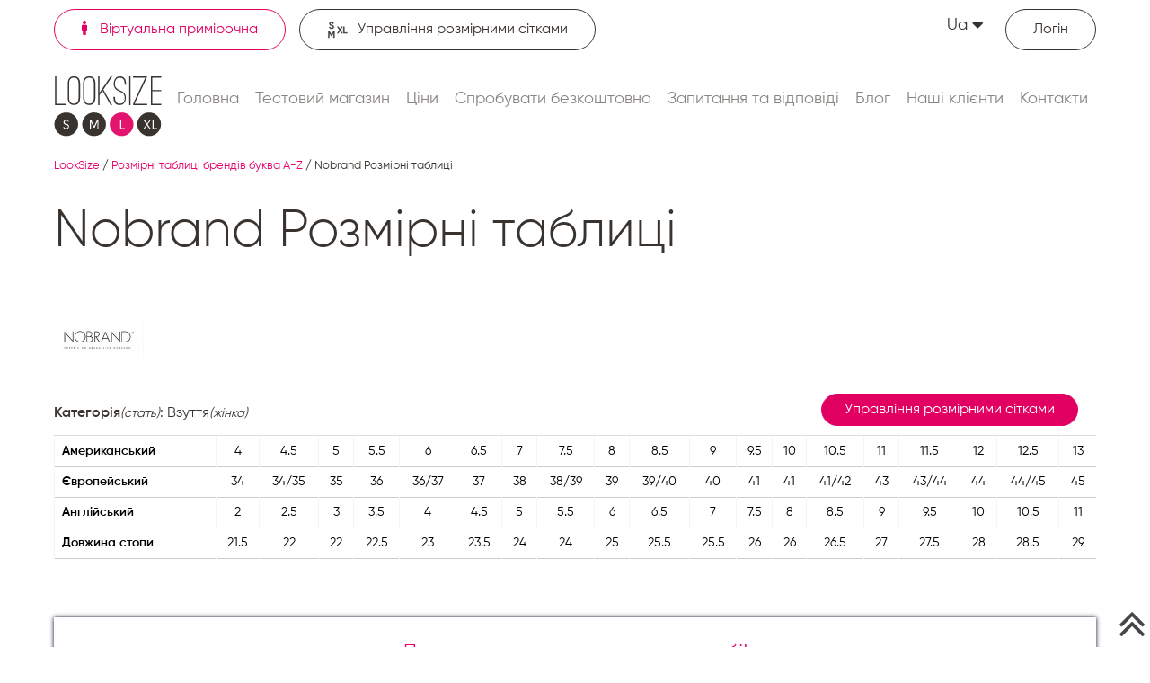

--- FILE ---
content_type: text/html; charset=UTF-8
request_url: https://www.looksize.com/ua/brand-size-chart/nobrand
body_size: 7207
content:
<!DOCTYPE html>
<html lang="uk" prefix="og: https://ogp.me/ns#">

<head>
  <meta charset="utf-8">
  <title>Розмірна сітка Nobrand | LookSize</title>
  <meta http-equiv="X-UA-Compatible" content="IE=edge">
  <meta name="viewport" content="width=device-width, initial-scale=1, maximum-scale=1">
  <base href="https://www.looksize.com/" />
<meta name="robots" content="all" />
<meta name="description" content="Розмірна сітка Nobrand ⭐ Отримайте детальні та точні розмірні таблиці для різних брендів, що допоможуть вам знайти ідеальний розмір одягу та взуття" />
<meta name="twitter:card" content="summary" />
<meta name="twitter:site" content="@looksize_" />
<meta name="twitter:creator" content="@looksize_" />
<meta property="og:title" content="Розмірна сітка Nobrand" />
<meta property="og:type" content="website" />
<meta property="og:locale" content="uk-UA" />
<meta property="og:image" content="https://www.looksize.com/images/logo_200.png" />
<meta property="og:url" content="https://www.looksize.com/ua/brand-size-chart/nobrand" />
<link rel="canonical" href="https://www.looksize.com/ua/brand-size-chart/nobrand" />
<link rel="alternate" href="https://www.looksize.com/brand-size-chart/nobrand" hreflang="en_US" />
<link rel="alternate" href="https://www.looksize.com/ua/brand-size-chart/nobrand" hreflang="uk-UA" />
<link rel="apple-touch-icon" sizes="180x180" href="https://www.looksize.com/UserFiles/favicons/15155743965a55d47c148e6.png">
<link rel="apple-touch-icon" sizes="152x152" href="https://www.looksize.com/UserFiles/favicons/15155744675a55d4c39144f.png">
<link rel="apple-touch-icon" sizes="120x120" href="https://www.looksize.com/UserFiles/favicons/15155744755a55d4cb966b6.png">
<link rel="apple-touch-icon" sizes="76x76" href="https://www.looksize.com/UserFiles/favicons/15155745515a55d5178b29d.png">
<link rel="apple-touch-icon" sizes="57x57" href="https://www.looksize.com/UserFiles/favicons/15155746585a55d583001e8.png">
<link rel="apple-touch-icon"  href="https://www.looksize.com/UserFiles/favicons/15155746705a55d58e1349c.png">
<link rel="icon"  href="https://www.looksize.com/UserFiles/favicons/15155751495a55d76d95325.ico">

  <link rel="preload" crossorigin href="/fonts/fa-solid-900.woff2" as="font" type="font/woff">
  <link rel="preload" crossorigin href="/fonts/Gilroy-SemiBold.woff" as="font" type="font/woff">
  <link rel="preload" crossorigin href="/fonts/Gilroy-Light.woff" as="font" type="font/woff">
  <link rel="preload" crossorigin href="/fonts/Gilroy-Regular.woff" as="font" type="font/woff">
  <link rel="preload" crossorigin href="/fonts/fontawesome-webfont.woff2" as="font" type="font/woff">

  <!-- must be here. do not remove! -->
<script nonce="NTMxZjkzYmRmYWMwYmMxMjQyYjRkMjQxZWU1OThhOWQ=">
if (typeof(window.My) =='undefined'){ window.My = {};} My.v = My.v||[]; My.lv = My.lv||[];     
My.lang="ua";
My.lang_base="/ua";
My.includeJS = function(src,id,callback){ if (id && document.getElementById(id)){ if(typeof(callback)=='function') callback(); return;} var s=document.createElement('script');s.type='text/javascript';s.id=id;s.src=src;s.defer=true;s.onload = s.onreadystatechange = function(e){if(s.getAttribute('data-loaded')){return;}e = e || window.event;if ( (e && e.type === 'load') || this.readyState === 'complete' || this.readyState === 'loaded') {s.setAttribute('data-loaded', 'true');if (typeof(callback)=='function') {callback();}}}; var t=document.getElementsByTagName('script')[0];t.parentNode.insertBefore(s, t); };


My.currency = {code:"UAH", left_symbol:"₴", right_symbol:"грн." };</script>


<link rel='stylesheet' href='https://www.looksize.com/css/_20_2595e3bde52a1b1b91beb9e52c6b335e.css' media='all' />



<!-- Google tag (gtag.js) -->
<script nonce="NTMxZjkzYmRmYWMwYmMxMjQyYjRkMjQxZWU1OThhOWQ=" async src="https://www.googletagmanager.com/gtag/js?id=G-S07M4DTQN5"></script>
<script nonce="NTMxZjkzYmRmYWMwYmMxMjQyYjRkMjQxZWU1OThhOWQ=">
  window.dataLayer = window.dataLayer || [];
  function gtag(){dataLayer.push(arguments);}
  gtag('js', new Date());

  gtag('config', 'G-S07M4DTQN5');
</script></head>

<body >
  <script nonce="NTMxZjkzYmRmYWMwYmMxMjQyYjRkMjQxZWU1OThhOWQ=" type="application/ld+json">
  {
    "@context": "https://schema.org",
    "@type": "Organization",
    "url": "https://www.looksize.com",
    "logo": "https://www.looksize.com/images/logo.svg",
    "image": "https://www.looksize.com/images/logo.svg",
    "name" : "LookSize",
     "telephone": "+38 (066) 86 85 970", 
    "email": "admin@looksize.com"
}
</script><div class="header_white"><header id="header">
	<div class="container d-block d-lg-none">
		<a href="https://www.looksize.com/ua"><img width="120" height="70" src="/images/logo.svg" alt="LookSize logo" class="img-responsive logo" /></a>		<div class="language">
			<span class="selected_language">Ua<i class="fas fa-caret-down"></i></span>
			<div class="options_language dnone">
				<div class="top_languages">
<a href="https://www.looksize.com/brand-size-chart/nobrand" id="lang_en" class="lang_en ">En</a><a href="javascript:void(0)" id="lang_ua" class="lang_ua lang_current">Ua</a></div>
			</div>
		</div>
		<button type="button" class="navbar-toggle">
			<span class="icon-bar"></span>
			<span class="icon-bar"></span>
			<span class="icon-bar"></span>
		</button>
	</div>
	<div id="header_menu">
		<div class="header_container">
			<div class="hc_order2">
				<a href="https://www.looksize.com/ua" class="fit_online link_border mr15 fl active"><i class="fas fa-solid fa-person mr10"></i>
					Віртуальна примірочна</a>
				<a href="https://sizecharts.looksize.com/ua" class="size_charts link_border fl"><img src="/images/icon_size_charts.svg" width="24" height="" alt="" class="mr10" />Управління розмірними сітками</a>
			</div>
			<div class="hc_order4">
				<div class="top_links">
											<a href="https://www.looksize.com/ua/login"><i class="fas fa-user mr10"></i><span>Логін</span></a>
									</div>
				<div class="language d-none d-lg-block">
					<span class="selected_language">Ua<i class="fas fa-caret-down"></i></span>
					<div class="options_language dnone">
						<div class="top_languages">
<a href="https://www.looksize.com/brand-size-chart/nobrand" id="lang_en" class="lang_en ">En</a><a href="javascript:void(0)" id="lang_ua" class="lang_ua lang_current">Ua</a></div>
					</div>
				</div>
			</div>
			<div class="clr"></div>
			<div class="hc_order1 fl">
				<a href="https://www.looksize.com/ua"><img width="120" height="70" src="/images/logo.svg" alt="LookSize logo" class="img-responsive logo" /></a>			</div>
			<div class="hc_order3">
				<nav id="top_menu">
					<span class="closebtn d-block d-lg-none">+</span>
					<ul class="sf-menu nav navbar-nav">
		<li class="" > 
			<a  href="https://www.looksize.com/ua">Головна </a></li>
		<li class="" > 
			<a  href="https://www.looksize.com/ua/demo-store">Тестовий магазин </a></li>
		<li class="" > 
			<a  href="https://www.looksize.com/ua/pricing">Ціни </a></li>
		<li class="" > 
			<a  href="https://www.looksize.com/ua/free-trial">Спробувати безкоштовно </a></li>
		<li class="" > 
			<a  href="https://www.looksize.com/ua/faq">Запитання та відповіді </a></li>
		<li class="" > 
			<a  href="https://www.looksize.com/ua/blog">Блог </a></li>
		<li class="" > 
			<a  href="https://www.looksize.com/ua/our-clients">Наші клієнти </a></li>
		<li class="" > 
			<a  href="https://www.looksize.com/ua/contacts">Контакти </a></li></ul>				</nav>
			</div>
			<div class="clr"></div>
		</div>
	</div>
</header>
<div class="header_padding clr"></div>

<div id="loader-wrapper">
	<div class="loader"></div>
	<div class="loader-section section-left"></div>
	<div class="loader-section section-right"></div>
</div>
<div class="uniblock_top">
<div id="uniblock_content_36" class="uniblock_block uniblock_top ">

<div class="uniblock_outer_template"><div class="container">
		<div class="navigation">
		<ol>
			    <li>
      <a href="https://www.looksize.com/ua"><span >LookSize</span></a>    </li>
    <li>
      /&nbsp;<a href="https://www.looksize.com/ua/by-brands-a-z"><span >Розмірні таблиці брендів буква A-Z</span></a>    </li>
    <li>
      /&nbsp;<span >Nobrand Розмірні таблиці</span>    </li>
		</ol>
		</div>
	</div>
		<script nonce="NTMxZjkzYmRmYWMwYmMxMjQyYjRkMjQxZWU1OThhOWQ=" type="application/ld+json">
		{"@context":"https:\/\/schema.org","@type":"BreadcrumbList","itemListElement":[{"@type":"ListItem","position":1,"name":"LookSize","item":"https:\/\/www.looksize.com\/ua"},{"@type":"ListItem","position":2,"name":"Розмірні таблиці брендів буква A-Z","item":"https:\/\/www.looksize.com\/ua\/by-brands-a-z"},{"@type":"ListItem","position":3,"name":"Nobrand Розмірні таблиці","item":""}]}	</script></div>
</div></div></div>
<!-- index white header title -->
<main id="content" class="white_header_title">
	<div class="container">	
		<h1 class="h1 title">Nobrand Розмірні таблиці</h1>				
				<div class="content" id="id_main_content">				
				<div class="mb10"><img src="https://www.looksize.com/UserFiles/brand/15138617745a3bb28e00bf5-200x200.jpg.webp" class="brand_img img-responsive" title="Nobrand Розмірні таблиці" alt="Nobrand Розмірні таблиці"></div>
		
<div class="block disable_selection">
	<div class="brand_type_category fl mt10"><strong>Категорія</strong><small>(стать)</small>:  Взуття<small>(жінка)</small></div>
	<a class="btn fr mr20" href="/ua/pricing">Управління розмірними сітками</a>
	<div class="clr"></div>

	 

	<div class="clr"></div>
	<div class="type_size_content disable_selection"><div class="table-responsive "><table class="table"><tr><th>Американський</th><td class="size_val">4</td><td class="size_val">4.5</td><td class="size_val">5</td><td class="size_val">5.5</td><td class="size_val">6</td><td class="size_val">6.5</td><td class="size_val">7</td><td class="size_val">7.5</td><td class="size_val">8</td><td class="size_val">8.5</td><td class="size_val">9</td><td class="size_val">9.5</td><td class="size_val">10</td><td class="size_val">10.5</td><td class="size_val">11</td><td class="size_val">11.5</td><td class="size_val">12</td><td class="size_val">12.5</td><td class="size_val">13</td></tr><tr><th>Європейський</th><td class="size_val">34</td><td class="size_val">34/35</td><td class="size_val">35</td><td class="size_val">36</td><td class="size_val">36/37</td><td class="size_val">37</td><td class="size_val">38</td><td class="size_val">38/39</td><td class="size_val">39</td><td class="size_val">39/40</td><td class="size_val">40</td><td class="size_val">41</td><td class="size_val">41</td><td class="size_val">41/42	</td><td class="size_val">43</td><td class="size_val">43/44	</td><td class="size_val">44</td><td class="size_val">44/45	</td><td class="size_val">45</td></tr><tr><th>Англійський</th><td class="size_val">2</td><td class="size_val">2.5</td><td class="size_val">3</td><td class="size_val">3.5</td><td class="size_val">4</td><td class="size_val">4.5</td><td class="size_val">5</td><td class="size_val">5.5</td><td class="size_val">6</td><td class="size_val">6.5</td><td class="size_val">7</td><td class="size_val">7.5</td><td class="size_val">8</td><td class="size_val">8.5</td><td class="size_val">9</td><td class="size_val">9.5</td><td class="size_val">10</td><td class="size_val">10.5</td><td class="size_val">11</td></tr><tr><th>Довжина стопи</th><td class="size_val ">21.5</td><td class="size_val ">22</td><td class="size_val ">22</td><td class="size_val ">22.5</td><td class="size_val ">23</td><td class="size_val ">23.5</td><td class="size_val ">24</td><td class="size_val ">24</td><td class="size_val ">25</td><td class="size_val ">25.5</td><td class="size_val ">25.5</td><td class="size_val ">26</td><td class="size_val ">26</td><td class="size_val ">26.5</td><td class="size_val ">27</td><td class="size_val ">27.5</td><td class="size_val ">28</td><td class="size_val ">28.5</td><td class="size_val ">29</td></tr></table></div></div>
	<div class="clr"></div>
<div class="fixed_helpus"  data-copied="<p class='copied'>Cкопійовано до буферу</p>">	
	<div id="helpus">
		
	<div class="h5 pink text-center">Допоможи нам, допомогти тобі!</div>
	<p class="text1">Ти є на цьому сайті тому що ти не зміг підібрати правильний розмір на сайті продавця. Ми допомагаємо таким покупцям як ти, визначити правильний розмір за декілька секунд. Прохання порекомендувати нас будь якому магазину, де ви здійснюєте покупки.</p>
	<div class="text-center">
		<button id="show_helpus" class="btn ml10 mr10 mb10" type="button">Я хочу порекомендувати</button>
	</div>
	</div>
	<div id="helpus2" class="dnone">
		
	<p class="text1 mb10 text-center">Використай цю заготовку або напиши будь який текст від себе та відправ магазину любим зручним способом (чат на сайті, емейл, інстаграм, фейсбук і тд...)</p>
	<div class="helpus2_text">
		<p id="helpus_text" class="p3 black text-center">Доброго дня! Я є покупцем вашого магазину і кожен раз у мене виникають проблеми з визначенням розміру.<br /> Тому я користуюсь допомогою LookSize.com! Я б порекомендував дане рішення для вашого магазину.</p>
		<button id="copy_text" class="btn_link ml10 mr10 p0" type="button"><i class="fa fa-clone" aria-hidden="true"></i></button>
		<a id="nav" class="dnone share_btn ml10" data-s="nav"><i class="fa fa-share-alt" aria-hidden="true"></i></a>
	</div>
		
	</div>
</div>



</div>

<div class="block disable_selection">
	<div class="brand_type_category fl mt10"><strong>Категорія</strong><small>(стать)</small>:  Взуття<small>(чоловік)</small></div>
	<a class="btn fr mr20" href="/ua/pricing">Управління розмірними сітками</a>
	<div class="clr"></div>

	 

	<div class="clr"></div>
	<div class="type_size_content disable_selection"><div class="table-responsive "><table class="table"><tr><th>Американський</th><td class="size_val">5</td><td class="size_val">5.5</td><td class="size_val">6</td><td class="size_val">6.5</td><td class="size_val">7</td><td class="size_val">7.5</td><td class="size_val">8</td><td class="size_val">8.5</td><td class="size_val">9</td><td class="size_val">9.5</td><td class="size_val">10</td><td class="size_val">10.5</td><td class="size_val">11</td><td class="size_val">11.5</td><td class="size_val">12</td><td class="size_val">12.5</td><td class="size_val">13</td><td class="size_val">13.5</td><td class="size_val">14</td><td class="size_val">15</td><td class="size_val">16</td></tr><tr><th>Європейський</th><td class="size_val">38</td><td class="size_val">38/39</td><td class="size_val">39</td><td class="size_val">39/40</td><td class="size_val">40</td><td class="size_val">41</td><td class="size_val">41/42</td><td class="size_val">42</td><td class="size_val">43</td><td class="size_val">43/44</td><td class="size_val">44</td><td class="size_val">44/45</td><td class="size_val">45</td><td class="size_val">46</td><td class="size_val">46/47</td><td class="size_val">47</td><td class="size_val">48</td><td class="size_val">48/49</td><td class="size_val">49</td><td class="size_val">50/51</td><td class="size_val">52</td></tr><tr><th>Англійський</th><td class="size_val">4.5</td><td class="size_val">5</td><td class="size_val">5.5</td><td class="size_val">6</td><td class="size_val">6.5</td><td class="size_val">7</td><td class="size_val">7.5</td><td class="size_val">8</td><td class="size_val">8.5</td><td class="size_val">9</td><td class="size_val">9.5</td><td class="size_val">10</td><td class="size_val">10.5</td><td class="size_val">11</td><td class="size_val">11.5</td><td class="size_val">12</td><td class="size_val">12.5</td><td class="size_val">13</td><td class="size_val">13.5</td><td class="size_val">14.5</td><td class="size_val">15.5</td></tr><tr><th>Довжина стопи</th><td class="size_val ">23.5</td><td class="size_val ">24</td><td class="size_val ">24.5</td><td class="size_val ">25</td><td class="size_val ">25</td><td class="size_val ">25.5</td><td class="size_val ">26</td><td class="size_val ">26.5</td><td class="size_val ">27</td><td class="size_val ">27.5</td><td class="size_val ">28</td><td class="size_val ">28.5</td><td class="size_val ">29</td><td class="size_val ">29.5</td><td class="size_val ">30</td><td class="size_val ">30.5</td><td class="size_val ">31</td><td class="size_val ">31.5</td><td class="size_val ">32</td><td class="size_val ">33</td><td class="size_val ">34</td></tr></table></div></div>
	<div class="clr"></div>
</div>


	<div class="clr"></div>
	<div>Бренд Nobrand відомий своєю увагою до деталей та високою якістю продукції, що робить його вибір ідеальним для тих, хто цінує стиль і комфорт. Розмірні сітки Nobrand розроблені з урахуванням різноманітних типів фігур, що дозволяє кожному знайти ідеальну посадку. Завдяки цьому, ви можете бути впевнені, що одяг від Nobrand підкреслить ваші переваги та забезпечить максимальний комфорт.<br />
<br />
Розмірні таблиці Nobrand створені для того, щоб полегшити процес вибору одягу. Вони містять детальну інформацію про параметри кожного розміру, включаючи обхват грудей, талії та стегон. Це дозволяє точно визначити, який розмір підійде саме вам. Використовуючи розмірні таблиці Nobrand, ви зможете уникнути неприємних сюрпризів при покупці та насолоджуватися ідеальною посадкою кожного виробу. Обирайте Nobrand і відчуйте різницю!</div>


		</div>				
	</div>	
</main>
			
<div class="container_wide"><div class="uniblock_bottom">
<div id="uniblock_content_90" class="uniblock_block uniblock_bottom ">
<div class="container"><div class="uniblock_caption title">Нові статті</div></div>
<div class="uniblock_outer_template"><div class="blog_last_list">
<div class="container">
	<div class="blog_ll_item">
		<i class="fa fa-circle mr15"></i><a href="https://www.looksize.com/ua/blog/yak-mozhna-primiryati-odyag-virtualno-ne-vidviduyuchi-magazin">Віртуальна примірка: майбутнє шопінгу та персоналізації моди</a>
	</div>

	<div class="blog_ll_item">
		<i class="fa fa-circle mr15"></i><a href="https://www.looksize.com/ua/blog/vikoristannya-shtuchnogo-intelektu-v-industrii-modi-poglyad-na-innovatsii-looksize">Використання штучного інтелекту в індустрії моди: погляд на інновації LookSize</a>
	</div>

	<div class="blog_ll_item">
		<i class="fa fa-circle mr15"></i><a href="https://www.looksize.com/ua/blog/kalkulyator-rozmiriv-zhinochogo-odyagu-dopomozhe-otrimati-naykrashchi-vrazhennya-vid-pokupok">Калькулятор розмірів одягу: Ваш незамінний інструмент для ідеальної посадки та впевненого шопінгу в інтернеті | Looksize        </a>
	</div>

	<div class="blog_ll_item">
		<i class="fa fa-circle mr15"></i><a href="https://www.looksize.com/ua/blog/modnyy-dodatok-iz-dopovnenoyu-realnistyu-plyusy-ta-minusy">Модний додаток доповненої реальності: за і проти</a>
	</div>

	<div class="blog_ll_item">
		<i class="fa fa-circle mr15"></i><a href="https://www.looksize.com/ua/blog/nova-tehnologiya-v-modniy-rozdribniy-torgivli-maksimizatsiya-pributku-za-dopomogoyu-novitnih-tehnologiy">Технології модного ритейлу: Відкриваємо нові горизонти в цифровому шопінгу</a>
	</div>

</div>
</div></div>
</div></div></div>	
<div class="footer_padding"></div>
<footer id="footer">	
	<div class="container"><div class="menu_table"><div 0><ul><li ua  class="top_level">
        <span>Для магазинів</span></li><li ua  class="sub_level">
        <a href="https://www.looksize.com/ua/instructions" >Інструкція для інтеграції віджету</a></li><li ua  class="sub_level">
        <a href="https://www.looksize.com/ua/terms-of-service" >Умови надання послуг</a></li><li ua  class="sub_level">
        <a href="https://www.looksize.com/ua/non-disclosure-agreement" >Угода про нерозголошення конфіденційної інформації для магазинів</a></li><li ua  class="sub_level">
        <a href="https://sizecharts.looksize.com/"  target="_blank" rel="nofollow noopener" >Управління розмірними сітками</a></li><li ua  class="sub_level">
        <a href="https://www.looksize.com/ua/google-analytics" >Налаштування Google Analytics</a></li></ul></div><div 6><ul><li ua  class="top_level">
        <span>Для покупців</span></li><li ua  class="sub_level">
        <a href="https://www.looksize.com/ua/body-measurements" >Як правильно зняти мірки</a></li><li ua  class="sub_level">
        <a href="https://www.looksize.com/ua/user-agreement" >Угода користувача</a></li><li ua  class="sub_level">
        <a href="https://www.looksize.com/ua/privacy-policy" >Політика конфіденційності</a></li><li ua  class="sub_level">
        <a href="https://www.looksize.com/ua/cookie-policy" >Політика cookie</a></li></ul></div><div 11><ul><li ua  class="top_level">
        <span>Для партнерів</span></li><li ua  class="sub_level">
        <a href="https://www.looksize.com/ua/for-affiliates" >Для афілійованих осіб</a></li><li ua  class="sub_level">
        <a href="https://www.looksize.com/ua/ugoda-dlya-afiliyovanyh-osib" >Угода для афілійованих осіб</a></li></ul></div><div 14><ul><li ua  class="top_level">
        <span>Соцмережі</span></li><li ua  class="sub_level">
        <a href="https://www.looksize.com/ua/blog" >Блог</a></li><li ua  class="sub_level">
        <a href="https://www.linkedin.com/company/looksize"  target="_blank" rel="nofollow noopener" >LinkedIn</a></li><li ua  class="sub_level">
        <a href="https://www.facebook.com/LookSizeUkraine"  target="_blank" rel="nofollow noopener" >Facebook</a></li><li ua  class="sub_level">
        <a href="https://www.instagram.com/ls.ukraine/"  target="_blank" rel="nofollow noopener" >Instagram</a></li><li ua  class="sub_level">
        <a href="https://www.youtube.com/channel/UCIJAM8VyabaudcSeYYDq_kw"  target="_blank" rel="nofollow noopener" >Youtube</a></li></ul></div></div></div>	
</footer>
<p class="scrollup scrollup_top"><a href="#top"><i class="fa fa-angle-double-up" aria-hidden="true"></i></a></p>   <script nonce="NTMxZjkzYmRmYWMwYmMxMjQyYjRkMjQxZWU1OThhOWQ=" src='https://www.looksize.com/js/jquery/jquery-3.7.1.min.js' ></script>

<script nonce="NTMxZjkzYmRmYWMwYmMxMjQyYjRkMjQxZWU1OThhOWQ=">
My.mainInit = function(){

 
My.socialShare({act:'init',bl:'.fixed_helpus'});

My.popupHelpus = function(p){
 p = p||{}; p.act = p.act || '';
 let bl = $('.fixed_helpus');
 
 if ( !bl.length ) return;

 if ('init' == p.act){
 
 $('.closebtn'.bl).add('.hide_helpus', bl)
 .click(function(){
 My.popupHelpus({act:'hide'});
 });

 $('#show_helpus', bl)
 .click(function(){
 $('#helpus', '.fixed_helpus').hide();
 $('#helpus2', '.fixed_helpus').show();
 if ( typeof(fbq) != 'undefined' ) {
 fbq('trackCustom', 'clickLikeToRecomend');
 }
 });
 
 $('#copy_text', bl)
 .click(function(){
 My.popupHelpus({act:'copy'});
 if ( typeof(fbq) != 'undefined' ) {
 fbq('trackCustom', 'clickCopyLikeToRecomend');
 }
 });

 $('.share_btn', bl)
 .click(function(){
 if ( typeof(fbq) != 'undefined' ) {
 fbq('trackCustom', 'clickShareLikeToRecomend');
 }
 });

 bl.show();
 }

 if ('hide' == p.act){
 let opt = {};
 if (p.days) opt.expires = p.days
 My.cookie('helpus', 1, opt );
 bl.hide();
 }

 if ('copy' == p.act){
 let s = $('#helpus_text', bl).html();
 s = s.replace(/(?:<br>)/g, '\r\n');
 let hide = 1;
  if (My.copyToClipboard(s)){
  text = bl.data('copied')||My.getLang('copied'); 
  }else{
  text = bl.data('error')||My.getLang('error'); 
  $(this).hide();
  hide = 0
  }
 My.message('', text);

 $('#helpus2', '.fixed_helpus').hide();
 $('#helpus', '.fixed_helpus').show();
 }

 return;
}

 My.popupHelpus({act:'init'});

 
;

My.brandSizeChart = function(p,data){
 p = p || {}; p.act = p.act||'';
 My.log('My.brandSizeChart p ',p);

 if ("init" == p.act){
 if ( typeof(LS) == 'undefined' ){
 My.log('My.brandSizeChart LS not found');
 $(".LS_brend_category").hide();
 return false;
 }

 $(".LS_brend_category").click(function(){
 let pp = $(this).data();
 pp.act = 'determine';
 My.brandSizeChart(pp);
 });
 return true;
 }

 if ("determine" == p.act){
 LS.initFrm = 0;
 let frm = LS.$("#"+LS.get("looksize_frm_id"));

 frm.data('create',0).data("init",0);
 frm.empty();

 LS.data = null;
 LS.set('lang', My.lang );
  LS.set('brand', p.brand);
 LS.set('category_id', p.category_id);
  LS.set('type_id', '');
 LS.getData({act:"getData", callback:function(){
 LS.createFrm({act:"create"});
 } 
 }); 
 return true;
 }

}

 $(function(){
 My.table2zebra( $(".type_size_content"),'row_col' );
 My.brandSizeChart({act:'init'}); 
 My.disableSelection();
 })

;

 setTimeout(My.isHuman({act:"init"}),0); 

};
</script>

<script nonce="NTMxZjkzYmRmYWMwYmMxMjQyYjRkMjQxZWU1OThhOWQ=">
My.includeJS('https://www.looksize.com/js/_7_01e6787409eed9a2c0d3e4ccae3b6629.js','main_js');
</script>
</body>

</html>

--- FILE ---
content_type: application/javascript; charset=UTF-8
request_url: https://www.looksize.com/js/_7_01e6787409eed9a2c0d3e4ccae3b6629.js
body_size: 75089
content:
/* /js/bootstrap.bundle.min.js */
;
/*!
  * Bootstrap v5.3.7 (https://getbootstrap.com/)
  * Copyright 2011-2025 The Bootstrap Authors (https://github.com/twbs/bootstrap/graphs/contributors)
  * Licensed under MIT (https://github.com/twbs/bootstrap/blob/main/LICENSE)
  */
!function(t,e){"object"==typeof exports&&"undefined"!=typeof module?module.exports=e():"function"==typeof define&&define.amd?define(e):(t="undefined"!=typeof globalThis?globalThis:t||self).bootstrap=e()}(this,(function(){"use strict";const t=new Map,e={set(e,i,n){t.has(e)||t.set(e,new Map);const s=t.get(e);s.has(i)||0===s.size?s.set(i,n):console.error(`Bootstrap doesn't allow more than one instance per element. Bound instance: ${Array.from(s.keys())[0]}.`)},get:(e,i)=>t.has(e)&&t.get(e).get(i)||null,remove(e,i){if(!t.has(e))return;const n=t.get(e);n.delete(i),0===n.size&&t.delete(e)}},i="transitionend",n=t=>(t&&window.CSS&&window.CSS.escape&&(t=t.replace(/#([^\s"#']+)/g,((t,e)=>`#${CSS.escape(e)}`))),t),s=t=>{t.dispatchEvent(new Event(i))},o=t=>!(!t||"object"!=typeof t)&&(void 0!==t.jquery&&(t=t[0]),void 0!==t.nodeType),r=t=>o(t)?t.jquery?t[0]:t:"string"==typeof t&&t.length>0?document.querySelector(n(t)):null,a=t=>{if(!o(t)||0===t.getClientRects().length)return!1;const e="visible"===getComputedStyle(t).getPropertyValue("visibility"),i=t.closest("details:not([open])");if(!i)return e;if(i!==t){const e=t.closest("summary");if(e&&e.parentNode!==i)return!1;if(null===e)return!1}return e},l=t=>!t||t.nodeType!==Node.ELEMENT_NODE||!!t.classList.contains("disabled")||(void 0!==t.disabled?t.disabled:t.hasAttribute("disabled")&&"false"!==t.getAttribute("disabled")),c=t=>{if(!document.documentElement.attachShadow)return null;if("function"==typeof t.getRootNode){const e=t.getRootNode();return e instanceof ShadowRoot?e:null}return t instanceof ShadowRoot?t:t.parentNode?c(t.parentNode):null},h=()=>{},d=t=>{t.offsetHeight},u=()=>window.jQuery&&!document.body.hasAttribute("data-bs-no-jquery")?window.jQuery:null,f=[],p=()=>"rtl"===document.documentElement.dir,m=t=>{var e;e=()=>{const e=u();if(e){const i=t.NAME,n=e.fn[i];e.fn[i]=t.jQueryInterface,e.fn[i].Constructor=t,e.fn[i].noConflict=()=>(e.fn[i]=n,t.jQueryInterface)}},"loading"===document.readyState?(f.length||document.addEventListener("DOMContentLoaded",(()=>{for(const t of f)t()})),f.push(e)):e()},g=(t,e=[],i=t)=>"function"==typeof t?t.call(...e):i,_=(t,e,n=!0)=>{if(!n)return void g(t);const o=(t=>{if(!t)return 0;let{transitionDuration:e,transitionDelay:i}=window.getComputedStyle(t);const n=Number.parseFloat(e),s=Number.parseFloat(i);return n||s?(e=e.split(",")[0],i=i.split(",")[0],1e3*(Number.parseFloat(e)+Number.parseFloat(i))):0})(e)+5;let r=!1;const a=({target:n})=>{n===e&&(r=!0,e.removeEventListener(i,a),g(t))};e.addEventListener(i,a),setTimeout((()=>{r||s(e)}),o)},b=(t,e,i,n)=>{const s=t.length;let o=t.indexOf(e);return-1===o?!i&&n?t[s-1]:t[0]:(o+=i?1:-1,n&&(o=(o+s)%s),t[Math.max(0,Math.min(o,s-1))])},v=/[^.]*(?=\..*)\.|.*/,y=/\..*/,w=/::\d+$/,A={};let E=1;const T={mouseenter:"mouseover",mouseleave:"mouseout"},C=new Set(["click","dblclick","mouseup","mousedown","contextmenu","mousewheel","DOMMouseScroll","mouseover","mouseout","mousemove","selectstart","selectend","keydown","keypress","keyup","orientationchange","touchstart","touchmove","touchend","touchcancel","pointerdown","pointermove","pointerup","pointerleave","pointercancel","gesturestart","gesturechange","gestureend","focus","blur","change","reset","select","submit","focusin","focusout","load","unload","beforeunload","resize","move","DOMContentLoaded","readystatechange","error","abort","scroll"]);function O(t,e){return e&&`${e}::${E++}`||t.uidEvent||E++}function x(t){const e=O(t);return t.uidEvent=e,A[e]=A[e]||{},A[e]}function k(t,e,i=null){return Object.values(t).find((t=>t.callable===e&&t.delegationSelector===i))}function L(t,e,i){const n="string"==typeof e,s=n?i:e||i;let o=I(t);return C.has(o)||(o=t),[n,s,o]}function S(t,e,i,n,s){if("string"!=typeof e||!t)return;let[o,r,a]=L(e,i,n);if(e in T){const t=t=>function(e){if(!e.relatedTarget||e.relatedTarget!==e.delegateTarget&&!e.delegateTarget.contains(e.relatedTarget))return t.call(this,e)};r=t(r)}const l=x(t),c=l[a]||(l[a]={}),h=k(c,r,o?i:null);if(h)return void(h.oneOff=h.oneOff&&s);const d=O(r,e.replace(v,"")),u=o?function(t,e,i){return function n(s){const o=t.querySelectorAll(e);for(let{target:r}=s;r&&r!==this;r=r.parentNode)for(const a of o)if(a===r)return P(s,{delegateTarget:r}),n.oneOff&&N.off(t,s.type,e,i),i.apply(r,[s])}}(t,i,r):function(t,e){return function i(n){return P(n,{delegateTarget:t}),i.oneOff&&N.off(t,n.type,e),e.apply(t,[n])}}(t,r);u.delegationSelector=o?i:null,u.callable=r,u.oneOff=s,u.uidEvent=d,c[d]=u,t.addEventListener(a,u,o)}function D(t,e,i,n,s){const o=k(e[i],n,s);o&&(t.removeEventListener(i,o,Boolean(s)),delete e[i][o.uidEvent])}function $(t,e,i,n){const s=e[i]||{};for(const[o,r]of Object.entries(s))o.includes(n)&&D(t,e,i,r.callable,r.delegationSelector)}function I(t){return t=t.replace(y,""),T[t]||t}const N={on(t,e,i,n){S(t,e,i,n,!1)},one(t,e,i,n){S(t,e,i,n,!0)},off(t,e,i,n){if("string"!=typeof e||!t)return;const[s,o,r]=L(e,i,n),a=r!==e,l=x(t),c=l[r]||{},h=e.startsWith(".");if(void 0===o){if(h)for(const i of Object.keys(l))$(t,l,i,e.slice(1));for(const[i,n]of Object.entries(c)){const s=i.replace(w,"");a&&!e.includes(s)||D(t,l,r,n.callable,n.delegationSelector)}}else{if(!Object.keys(c).length)return;D(t,l,r,o,s?i:null)}},trigger(t,e,i){if("string"!=typeof e||!t)return null;const n=u();let s=null,o=!0,r=!0,a=!1;e!==I(e)&&n&&(s=n.Event(e,i),n(t).trigger(s),o=!s.isPropagationStopped(),r=!s.isImmediatePropagationStopped(),a=s.isDefaultPrevented());const l=P(new Event(e,{bubbles:o,cancelable:!0}),i);return a&&l.preventDefault(),r&&t.dispatchEvent(l),l.defaultPrevented&&s&&s.preventDefault(),l}};function P(t,e={}){for(const[i,n]of Object.entries(e))try{t[i]=n}catch(e){Object.defineProperty(t,i,{configurable:!0,get:()=>n})}return t}function j(t){if("true"===t)return!0;if("false"===t)return!1;if(t===Number(t).toString())return Number(t);if(""===t||"null"===t)return null;if("string"!=typeof t)return t;try{return JSON.parse(decodeURIComponent(t))}catch(e){return t}}function M(t){return t.replace(/[A-Z]/g,(t=>`-${t.toLowerCase()}`))}const F={setDataAttribute(t,e,i){t.setAttribute(`data-bs-${M(e)}`,i)},removeDataAttribute(t,e){t.removeAttribute(`data-bs-${M(e)}`)},getDataAttributes(t){if(!t)return{};const e={},i=Object.keys(t.dataset).filter((t=>t.startsWith("bs")&&!t.startsWith("bsConfig")));for(const n of i){let i=n.replace(/^bs/,"");i=i.charAt(0).toLowerCase()+i.slice(1),e[i]=j(t.dataset[n])}return e},getDataAttribute:(t,e)=>j(t.getAttribute(`data-bs-${M(e)}`))};class H{static get Default(){return{}}static get DefaultType(){return{}}static get NAME(){throw new Error('You have to implement the static method "NAME", for each component!')}_getConfig(t){return t=this._mergeConfigObj(t),t=this._configAfterMerge(t),this._typeCheckConfig(t),t}_configAfterMerge(t){return t}_mergeConfigObj(t,e){const i=o(e)?F.getDataAttribute(e,"config"):{};return{...this.constructor.Default,..."object"==typeof i?i:{},...o(e)?F.getDataAttributes(e):{},..."object"==typeof t?t:{}}}_typeCheckConfig(t,e=this.constructor.DefaultType){for(const[n,s]of Object.entries(e)){const e=t[n],r=o(e)?"element":null==(i=e)?`${i}`:Object.prototype.toString.call(i).match(/\s([a-z]+)/i)[1].toLowerCase();if(!new RegExp(s).test(r))throw new TypeError(`${this.constructor.NAME.toUpperCase()}: Option "${n}" provided type "${r}" but expected type "${s}".`)}var i}}class W extends H{constructor(t,i){super(),(t=r(t))&&(this._element=t,this._config=this._getConfig(i),e.set(this._element,this.constructor.DATA_KEY,this))}dispose(){e.remove(this._element,this.constructor.DATA_KEY),N.off(this._element,this.constructor.EVENT_KEY);for(const t of Object.getOwnPropertyNames(this))this[t]=null}_queueCallback(t,e,i=!0){_(t,e,i)}_getConfig(t){return t=this._mergeConfigObj(t,this._element),t=this._configAfterMerge(t),this._typeCheckConfig(t),t}static getInstance(t){return e.get(r(t),this.DATA_KEY)}static getOrCreateInstance(t,e={}){return this.getInstance(t)||new this(t,"object"==typeof e?e:null)}static get VERSION(){return"5.3.7"}static get DATA_KEY(){return`bs.${this.NAME}`}static get EVENT_KEY(){return`.${this.DATA_KEY}`}static eventName(t){return`${t}${this.EVENT_KEY}`}}const B=t=>{let e=t.getAttribute("data-bs-target");if(!e||"#"===e){let i=t.getAttribute("href");if(!i||!i.includes("#")&&!i.startsWith("."))return null;i.includes("#")&&!i.startsWith("#")&&(i=`#${i.split("#")[1]}`),e=i&&"#"!==i?i.trim():null}return e?e.split(",").map((t=>n(t))).join(","):null},z={find:(t,e=document.documentElement)=>[].concat(...Element.prototype.querySelectorAll.call(e,t)),findOne:(t,e=document.documentElement)=>Element.prototype.querySelector.call(e,t),children:(t,e)=>[].concat(...t.children).filter((t=>t.matches(e))),parents(t,e){const i=[];let n=t.parentNode.closest(e);for(;n;)i.push(n),n=n.parentNode.closest(e);return i},prev(t,e){let i=t.previousElementSibling;for(;i;){if(i.matches(e))return[i];i=i.previousElementSibling}return[]},next(t,e){let i=t.nextElementSibling;for(;i;){if(i.matches(e))return[i];i=i.nextElementSibling}return[]},focusableChildren(t){const e=["a","button","input","textarea","select","details","[tabindex]",'[contenteditable="true"]'].map((t=>`${t}:not([tabindex^="-"])`)).join(",");return this.find(e,t).filter((t=>!l(t)&&a(t)))},getSelectorFromElement(t){const e=B(t);return e&&z.findOne(e)?e:null},getElementFromSelector(t){const e=B(t);return e?z.findOne(e):null},getMultipleElementsFromSelector(t){const e=B(t);return e?z.find(e):[]}},R=(t,e="hide")=>{const i=`click.dismiss${t.EVENT_KEY}`,n=t.NAME;N.on(document,i,`[data-bs-dismiss="${n}"]`,(function(i){if(["A","AREA"].includes(this.tagName)&&i.preventDefault(),l(this))return;const s=z.getElementFromSelector(this)||this.closest(`.${n}`);t.getOrCreateInstance(s)[e]()}))},q=".bs.alert",V=`close${q}`,K=`closed${q}`;class Q extends W{static get NAME(){return"alert"}close(){if(N.trigger(this._element,V).defaultPrevented)return;this._element.classList.remove("show");const t=this._element.classList.contains("fade");this._queueCallback((()=>this._destroyElement()),this._element,t)}_destroyElement(){this._element.remove(),N.trigger(this._element,K),this.dispose()}static jQueryInterface(t){return this.each((function(){const e=Q.getOrCreateInstance(this);if("string"==typeof t){if(void 0===e[t]||t.startsWith("_")||"constructor"===t)throw new TypeError(`No method named "${t}"`);e[t](this)}}))}}R(Q,"close"),m(Q);const X='[data-bs-toggle="button"]';class Y extends W{static get NAME(){return"button"}toggle(){this._element.setAttribute("aria-pressed",this._element.classList.toggle("active"))}static jQueryInterface(t){return this.each((function(){const e=Y.getOrCreateInstance(this);"toggle"===t&&e[t]()}))}}N.on(document,"click.bs.button.data-api",X,(t=>{t.preventDefault();const e=t.target.closest(X);Y.getOrCreateInstance(e).toggle()})),m(Y);const U=".bs.swipe",G=`touchstart${U}`,J=`touchmove${U}`,Z=`touchend${U}`,tt=`pointerdown${U}`,et=`pointerup${U}`,it={endCallback:null,leftCallback:null,rightCallback:null},nt={endCallback:"(function|null)",leftCallback:"(function|null)",rightCallback:"(function|null)"};class st extends H{constructor(t,e){super(),this._element=t,t&&st.isSupported()&&(this._config=this._getConfig(e),this._deltaX=0,this._supportPointerEvents=Boolean(window.PointerEvent),this._initEvents())}static get Default(){return it}static get DefaultType(){return nt}static get NAME(){return"swipe"}dispose(){N.off(this._element,U)}_start(t){this._supportPointerEvents?this._eventIsPointerPenTouch(t)&&(this._deltaX=t.clientX):this._deltaX=t.touches[0].clientX}_end(t){this._eventIsPointerPenTouch(t)&&(this._deltaX=t.clientX-this._deltaX),this._handleSwipe(),g(this._config.endCallback)}_move(t){this._deltaX=t.touches&&t.touches.length>1?0:t.touches[0].clientX-this._deltaX}_handleSwipe(){const t=Math.abs(this._deltaX);if(t<=40)return;const e=t/this._deltaX;this._deltaX=0,e&&g(e>0?this._config.rightCallback:this._config.leftCallback)}_initEvents(){this._supportPointerEvents?(N.on(this._element,tt,(t=>this._start(t))),N.on(this._element,et,(t=>this._end(t))),this._element.classList.add("pointer-event")):(N.on(this._element,G,(t=>this._start(t))),N.on(this._element,J,(t=>this._move(t))),N.on(this._element,Z,(t=>this._end(t))))}_eventIsPointerPenTouch(t){return this._supportPointerEvents&&("pen"===t.pointerType||"touch"===t.pointerType)}static isSupported(){return"ontouchstart"in document.documentElement||navigator.maxTouchPoints>0}}const ot=".bs.carousel",rt=".data-api",at="ArrowLeft",lt="ArrowRight",ct="next",ht="prev",dt="left",ut="right",ft=`slide${ot}`,pt=`slid${ot}`,mt=`keydown${ot}`,gt=`mouseenter${ot}`,_t=`mouseleave${ot}`,bt=`dragstart${ot}`,vt=`load${ot}${rt}`,yt=`click${ot}${rt}`,wt="carousel",At="active",Et=".active",Tt=".carousel-item",Ct=Et+Tt,Ot={[at]:ut,[lt]:dt},xt={interval:5e3,keyboard:!0,pause:"hover",ride:!1,touch:!0,wrap:!0},kt={interval:"(number|boolean)",keyboard:"boolean",pause:"(string|boolean)",ride:"(boolean|string)",touch:"boolean",wrap:"boolean"};class Lt extends W{constructor(t,e){super(t,e),this._interval=null,this._activeElement=null,this._isSliding=!1,this.touchTimeout=null,this._swipeHelper=null,this._indicatorsElement=z.findOne(".carousel-indicators",this._element),this._addEventListeners(),this._config.ride===wt&&this.cycle()}static get Default(){return xt}static get DefaultType(){return kt}static get NAME(){return"carousel"}next(){this._slide(ct)}nextWhenVisible(){!document.hidden&&a(this._element)&&this.next()}prev(){this._slide(ht)}pause(){this._isSliding&&s(this._element),this._clearInterval()}cycle(){this._clearInterval(),this._updateInterval(),this._interval=setInterval((()=>this.nextWhenVisible()),this._config.interval)}_maybeEnableCycle(){this._config.ride&&(this._isSliding?N.one(this._element,pt,(()=>this.cycle())):this.cycle())}to(t){const e=this._getItems();if(t>e.length-1||t<0)return;if(this._isSliding)return void N.one(this._element,pt,(()=>this.to(t)));const i=this._getItemIndex(this._getActive());if(i===t)return;const n=t>i?ct:ht;this._slide(n,e[t])}dispose(){this._swipeHelper&&this._swipeHelper.dispose(),super.dispose()}_configAfterMerge(t){return t.defaultInterval=t.interval,t}_addEventListeners(){this._config.keyboard&&N.on(this._element,mt,(t=>this._keydown(t))),"hover"===this._config.pause&&(N.on(this._element,gt,(()=>this.pause())),N.on(this._element,_t,(()=>this._maybeEnableCycle()))),this._config.touch&&st.isSupported()&&this._addTouchEventListeners()}_addTouchEventListeners(){for(const t of z.find(".carousel-item img",this._element))N.on(t,bt,(t=>t.preventDefault()));const t={leftCallback:()=>this._slide(this._directionToOrder(dt)),rightCallback:()=>this._slide(this._directionToOrder(ut)),endCallback:()=>{"hover"===this._config.pause&&(this.pause(),this.touchTimeout&&clearTimeout(this.touchTimeout),this.touchTimeout=setTimeout((()=>this._maybeEnableCycle()),500+this._config.interval))}};this._swipeHelper=new st(this._element,t)}_keydown(t){if(/input|textarea/i.test(t.target.tagName))return;const e=Ot[t.key];e&&(t.preventDefault(),this._slide(this._directionToOrder(e)))}_getItemIndex(t){return this._getItems().indexOf(t)}_setActiveIndicatorElement(t){if(!this._indicatorsElement)return;const e=z.findOne(Et,this._indicatorsElement);e.classList.remove(At),e.removeAttribute("aria-current");const i=z.findOne(`[data-bs-slide-to="${t}"]`,this._indicatorsElement);i&&(i.classList.add(At),i.setAttribute("aria-current","true"))}_updateInterval(){const t=this._activeElement||this._getActive();if(!t)return;const e=Number.parseInt(t.getAttribute("data-bs-interval"),10);this._config.interval=e||this._config.defaultInterval}_slide(t,e=null){if(this._isSliding)return;const i=this._getActive(),n=t===ct,s=e||b(this._getItems(),i,n,this._config.wrap);if(s===i)return;const o=this._getItemIndex(s),r=e=>N.trigger(this._element,e,{relatedTarget:s,direction:this._orderToDirection(t),from:this._getItemIndex(i),to:o});if(r(ft).defaultPrevented)return;if(!i||!s)return;const a=Boolean(this._interval);this.pause(),this._isSliding=!0,this._setActiveIndicatorElement(o),this._activeElement=s;const l=n?"carousel-item-start":"carousel-item-end",c=n?"carousel-item-next":"carousel-item-prev";s.classList.add(c),d(s),i.classList.add(l),s.classList.add(l),this._queueCallback((()=>{s.classList.remove(l,c),s.classList.add(At),i.classList.remove(At,c,l),this._isSliding=!1,r(pt)}),i,this._isAnimated()),a&&this.cycle()}_isAnimated(){return this._element.classList.contains("slide")}_getActive(){return z.findOne(Ct,this._element)}_getItems(){return z.find(Tt,this._element)}_clearInterval(){this._interval&&(clearInterval(this._interval),this._interval=null)}_directionToOrder(t){return p()?t===dt?ht:ct:t===dt?ct:ht}_orderToDirection(t){return p()?t===ht?dt:ut:t===ht?ut:dt}static jQueryInterface(t){return this.each((function(){const e=Lt.getOrCreateInstance(this,t);if("number"!=typeof t){if("string"==typeof t){if(void 0===e[t]||t.startsWith("_")||"constructor"===t)throw new TypeError(`No method named "${t}"`);e[t]()}}else e.to(t)}))}}N.on(document,yt,"[data-bs-slide], [data-bs-slide-to]",(function(t){const e=z.getElementFromSelector(this);if(!e||!e.classList.contains(wt))return;t.preventDefault();const i=Lt.getOrCreateInstance(e),n=this.getAttribute("data-bs-slide-to");return n?(i.to(n),void i._maybeEnableCycle()):"next"===F.getDataAttribute(this,"slide")?(i.next(),void i._maybeEnableCycle()):(i.prev(),void i._maybeEnableCycle())})),N.on(window,vt,(()=>{const t=z.find('[data-bs-ride="carousel"]');for(const e of t)Lt.getOrCreateInstance(e)})),m(Lt);const St=".bs.collapse",Dt=`show${St}`,$t=`shown${St}`,It=`hide${St}`,Nt=`hidden${St}`,Pt=`click${St}.data-api`,jt="show",Mt="collapse",Ft="collapsing",Ht=`:scope .${Mt} .${Mt}`,Wt='[data-bs-toggle="collapse"]',Bt={parent:null,toggle:!0},zt={parent:"(null|element)",toggle:"boolean"};class Rt extends W{constructor(t,e){super(t,e),this._isTransitioning=!1,this._triggerArray=[];const i=z.find(Wt);for(const t of i){const e=z.getSelectorFromElement(t),i=z.find(e).filter((t=>t===this._element));null!==e&&i.length&&this._triggerArray.push(t)}this._initializeChildren(),this._config.parent||this._addAriaAndCollapsedClass(this._triggerArray,this._isShown()),this._config.toggle&&this.toggle()}static get Default(){return Bt}static get DefaultType(){return zt}static get NAME(){return"collapse"}toggle(){this._isShown()?this.hide():this.show()}show(){if(this._isTransitioning||this._isShown())return;let t=[];if(this._config.parent&&(t=this._getFirstLevelChildren(".collapse.show, .collapse.collapsing").filter((t=>t!==this._element)).map((t=>Rt.getOrCreateInstance(t,{toggle:!1})))),t.length&&t[0]._isTransitioning)return;if(N.trigger(this._element,Dt).defaultPrevented)return;for(const e of t)e.hide();const e=this._getDimension();this._element.classList.remove(Mt),this._element.classList.add(Ft),this._element.style[e]=0,this._addAriaAndCollapsedClass(this._triggerArray,!0),this._isTransitioning=!0;const i=`scroll${e[0].toUpperCase()+e.slice(1)}`;this._queueCallback((()=>{this._isTransitioning=!1,this._element.classList.remove(Ft),this._element.classList.add(Mt,jt),this._element.style[e]="",N.trigger(this._element,$t)}),this._element,!0),this._element.style[e]=`${this._element[i]}px`}hide(){if(this._isTransitioning||!this._isShown())return;if(N.trigger(this._element,It).defaultPrevented)return;const t=this._getDimension();this._element.style[t]=`${this._element.getBoundingClientRect()[t]}px`,d(this._element),this._element.classList.add(Ft),this._element.classList.remove(Mt,jt);for(const t of this._triggerArray){const e=z.getElementFromSelector(t);e&&!this._isShown(e)&&this._addAriaAndCollapsedClass([t],!1)}this._isTransitioning=!0,this._element.style[t]="",this._queueCallback((()=>{this._isTransitioning=!1,this._element.classList.remove(Ft),this._element.classList.add(Mt),N.trigger(this._element,Nt)}),this._element,!0)}_isShown(t=this._element){return t.classList.contains(jt)}_configAfterMerge(t){return t.toggle=Boolean(t.toggle),t.parent=r(t.parent),t}_getDimension(){return this._element.classList.contains("collapse-horizontal")?"width":"height"}_initializeChildren(){if(!this._config.parent)return;const t=this._getFirstLevelChildren(Wt);for(const e of t){const t=z.getElementFromSelector(e);t&&this._addAriaAndCollapsedClass([e],this._isShown(t))}}_getFirstLevelChildren(t){const e=z.find(Ht,this._config.parent);return z.find(t,this._config.parent).filter((t=>!e.includes(t)))}_addAriaAndCollapsedClass(t,e){if(t.length)for(const i of t)i.classList.toggle("collapsed",!e),i.setAttribute("aria-expanded",e)}static jQueryInterface(t){const e={};return"string"==typeof t&&/show|hide/.test(t)&&(e.toggle=!1),this.each((function(){const i=Rt.getOrCreateInstance(this,e);if("string"==typeof t){if(void 0===i[t])throw new TypeError(`No method named "${t}"`);i[t]()}}))}}N.on(document,Pt,Wt,(function(t){("A"===t.target.tagName||t.delegateTarget&&"A"===t.delegateTarget.tagName)&&t.preventDefault();for(const t of z.getMultipleElementsFromSelector(this))Rt.getOrCreateInstance(t,{toggle:!1}).toggle()})),m(Rt);var qt="top",Vt="bottom",Kt="right",Qt="left",Xt="auto",Yt=[qt,Vt,Kt,Qt],Ut="start",Gt="end",Jt="clippingParents",Zt="viewport",te="popper",ee="reference",ie=Yt.reduce((function(t,e){return t.concat([e+"-"+Ut,e+"-"+Gt])}),[]),ne=[].concat(Yt,[Xt]).reduce((function(t,e){return t.concat([e,e+"-"+Ut,e+"-"+Gt])}),[]),se="beforeRead",oe="read",re="afterRead",ae="beforeMain",le="main",ce="afterMain",he="beforeWrite",de="write",ue="afterWrite",fe=[se,oe,re,ae,le,ce,he,de,ue];function pe(t){return t?(t.nodeName||"").toLowerCase():null}function me(t){if(null==t)return window;if("[object Window]"!==t.toString()){var e=t.ownerDocument;return e&&e.defaultView||window}return t}function ge(t){return t instanceof me(t).Element||t instanceof Element}function _e(t){return t instanceof me(t).HTMLElement||t instanceof HTMLElement}function be(t){return"undefined"!=typeof ShadowRoot&&(t instanceof me(t).ShadowRoot||t instanceof ShadowRoot)}const ve={name:"applyStyles",enabled:!0,phase:"write",fn:function(t){var e=t.state;Object.keys(e.elements).forEach((function(t){var i=e.styles[t]||{},n=e.attributes[t]||{},s=e.elements[t];_e(s)&&pe(s)&&(Object.assign(s.style,i),Object.keys(n).forEach((function(t){var e=n[t];!1===e?s.removeAttribute(t):s.setAttribute(t,!0===e?"":e)})))}))},effect:function(t){var e=t.state,i={popper:{position:e.options.strategy,left:"0",top:"0",margin:"0"},arrow:{position:"absolute"},reference:{}};return Object.assign(e.elements.popper.style,i.popper),e.styles=i,e.elements.arrow&&Object.assign(e.elements.arrow.style,i.arrow),function(){Object.keys(e.elements).forEach((function(t){var n=e.elements[t],s=e.attributes[t]||{},o=Object.keys(e.styles.hasOwnProperty(t)?e.styles[t]:i[t]).reduce((function(t,e){return t[e]="",t}),{});_e(n)&&pe(n)&&(Object.assign(n.style,o),Object.keys(s).forEach((function(t){n.removeAttribute(t)})))}))}},requires:["computeStyles"]};function ye(t){return t.split("-")[0]}var we=Math.max,Ae=Math.min,Ee=Math.round;function Te(){var t=navigator.userAgentData;return null!=t&&t.brands&&Array.isArray(t.brands)?t.brands.map((function(t){return t.brand+"/"+t.version})).join(" "):navigator.userAgent}function Ce(){return!/^((?!chrome|android).)*safari/i.test(Te())}function Oe(t,e,i){void 0===e&&(e=!1),void 0===i&&(i=!1);var n=t.getBoundingClientRect(),s=1,o=1;e&&_e(t)&&(s=t.offsetWidth>0&&Ee(n.width)/t.offsetWidth||1,o=t.offsetHeight>0&&Ee(n.height)/t.offsetHeight||1);var r=(ge(t)?me(t):window).visualViewport,a=!Ce()&&i,l=(n.left+(a&&r?r.offsetLeft:0))/s,c=(n.top+(a&&r?r.offsetTop:0))/o,h=n.width/s,d=n.height/o;return{width:h,height:d,top:c,right:l+h,bottom:c+d,left:l,x:l,y:c}}function xe(t){var e=Oe(t),i=t.offsetWidth,n=t.offsetHeight;return Math.abs(e.width-i)<=1&&(i=e.width),Math.abs(e.height-n)<=1&&(n=e.height),{x:t.offsetLeft,y:t.offsetTop,width:i,height:n}}function ke(t,e){var i=e.getRootNode&&e.getRootNode();if(t.contains(e))return!0;if(i&&be(i)){var n=e;do{if(n&&t.isSameNode(n))return!0;n=n.parentNode||n.host}while(n)}return!1}function Le(t){return me(t).getComputedStyle(t)}function Se(t){return["table","td","th"].indexOf(pe(t))>=0}function De(t){return((ge(t)?t.ownerDocument:t.document)||window.document).documentElement}function $e(t){return"html"===pe(t)?t:t.assignedSlot||t.parentNode||(be(t)?t.host:null)||De(t)}function Ie(t){return _e(t)&&"fixed"!==Le(t).position?t.offsetParent:null}function Ne(t){for(var e=me(t),i=Ie(t);i&&Se(i)&&"static"===Le(i).position;)i=Ie(i);return i&&("html"===pe(i)||"body"===pe(i)&&"static"===Le(i).position)?e:i||function(t){var e=/firefox/i.test(Te());if(/Trident/i.test(Te())&&_e(t)&&"fixed"===Le(t).position)return null;var i=$e(t);for(be(i)&&(i=i.host);_e(i)&&["html","body"].indexOf(pe(i))<0;){var n=Le(i);if("none"!==n.transform||"none"!==n.perspective||"paint"===n.contain||-1!==["transform","perspective"].indexOf(n.willChange)||e&&"filter"===n.willChange||e&&n.filter&&"none"!==n.filter)return i;i=i.parentNode}return null}(t)||e}function Pe(t){return["top","bottom"].indexOf(t)>=0?"x":"y"}function je(t,e,i){return we(t,Ae(e,i))}function Me(t){return Object.assign({},{top:0,right:0,bottom:0,left:0},t)}function Fe(t,e){return e.reduce((function(e,i){return e[i]=t,e}),{})}const He={name:"arrow",enabled:!0,phase:"main",fn:function(t){var e,i=t.state,n=t.name,s=t.options,o=i.elements.arrow,r=i.modifiersData.popperOffsets,a=ye(i.placement),l=Pe(a),c=[Qt,Kt].indexOf(a)>=0?"height":"width";if(o&&r){var h=function(t,e){return Me("number"!=typeof(t="function"==typeof t?t(Object.assign({},e.rects,{placement:e.placement})):t)?t:Fe(t,Yt))}(s.padding,i),d=xe(o),u="y"===l?qt:Qt,f="y"===l?Vt:Kt,p=i.rects.reference[c]+i.rects.reference[l]-r[l]-i.rects.popper[c],m=r[l]-i.rects.reference[l],g=Ne(o),_=g?"y"===l?g.clientHeight||0:g.clientWidth||0:0,b=p/2-m/2,v=h[u],y=_-d[c]-h[f],w=_/2-d[c]/2+b,A=je(v,w,y),E=l;i.modifiersData[n]=((e={})[E]=A,e.centerOffset=A-w,e)}},effect:function(t){var e=t.state,i=t.options.element,n=void 0===i?"[data-popper-arrow]":i;null!=n&&("string"!=typeof n||(n=e.elements.popper.querySelector(n)))&&ke(e.elements.popper,n)&&(e.elements.arrow=n)},requires:["popperOffsets"],requiresIfExists:["preventOverflow"]};function We(t){return t.split("-")[1]}var Be={top:"auto",right:"auto",bottom:"auto",left:"auto"};function ze(t){var e,i=t.popper,n=t.popperRect,s=t.placement,o=t.variation,r=t.offsets,a=t.position,l=t.gpuAcceleration,c=t.adaptive,h=t.roundOffsets,d=t.isFixed,u=r.x,f=void 0===u?0:u,p=r.y,m=void 0===p?0:p,g="function"==typeof h?h({x:f,y:m}):{x:f,y:m};f=g.x,m=g.y;var _=r.hasOwnProperty("x"),b=r.hasOwnProperty("y"),v=Qt,y=qt,w=window;if(c){var A=Ne(i),E="clientHeight",T="clientWidth";A===me(i)&&"static"!==Le(A=De(i)).position&&"absolute"===a&&(E="scrollHeight",T="scrollWidth"),(s===qt||(s===Qt||s===Kt)&&o===Gt)&&(y=Vt,m-=(d&&A===w&&w.visualViewport?w.visualViewport.height:A[E])-n.height,m*=l?1:-1),s!==Qt&&(s!==qt&&s!==Vt||o!==Gt)||(v=Kt,f-=(d&&A===w&&w.visualViewport?w.visualViewport.width:A[T])-n.width,f*=l?1:-1)}var C,O=Object.assign({position:a},c&&Be),x=!0===h?function(t,e){var i=t.x,n=t.y,s=e.devicePixelRatio||1;return{x:Ee(i*s)/s||0,y:Ee(n*s)/s||0}}({x:f,y:m},me(i)):{x:f,y:m};return f=x.x,m=x.y,l?Object.assign({},O,((C={})[y]=b?"0":"",C[v]=_?"0":"",C.transform=(w.devicePixelRatio||1)<=1?"translate("+f+"px, "+m+"px)":"translate3d("+f+"px, "+m+"px, 0)",C)):Object.assign({},O,((e={})[y]=b?m+"px":"",e[v]=_?f+"px":"",e.transform="",e))}const Re={name:"computeStyles",enabled:!0,phase:"beforeWrite",fn:function(t){var e=t.state,i=t.options,n=i.gpuAcceleration,s=void 0===n||n,o=i.adaptive,r=void 0===o||o,a=i.roundOffsets,l=void 0===a||a,c={placement:ye(e.placement),variation:We(e.placement),popper:e.elements.popper,popperRect:e.rects.popper,gpuAcceleration:s,isFixed:"fixed"===e.options.strategy};null!=e.modifiersData.popperOffsets&&(e.styles.popper=Object.assign({},e.styles.popper,ze(Object.assign({},c,{offsets:e.modifiersData.popperOffsets,position:e.options.strategy,adaptive:r,roundOffsets:l})))),null!=e.modifiersData.arrow&&(e.styles.arrow=Object.assign({},e.styles.arrow,ze(Object.assign({},c,{offsets:e.modifiersData.arrow,position:"absolute",adaptive:!1,roundOffsets:l})))),e.attributes.popper=Object.assign({},e.attributes.popper,{"data-popper-placement":e.placement})},data:{}};var qe={passive:!0};const Ve={name:"eventListeners",enabled:!0,phase:"write",fn:function(){},effect:function(t){var e=t.state,i=t.instance,n=t.options,s=n.scroll,o=void 0===s||s,r=n.resize,a=void 0===r||r,l=me(e.elements.popper),c=[].concat(e.scrollParents.reference,e.scrollParents.popper);return o&&c.forEach((function(t){t.addEventListener("scroll",i.update,qe)})),a&&l.addEventListener("resize",i.update,qe),function(){o&&c.forEach((function(t){t.removeEventListener("scroll",i.update,qe)})),a&&l.removeEventListener("resize",i.update,qe)}},data:{}};var Ke={left:"right",right:"left",bottom:"top",top:"bottom"};function Qe(t){return t.replace(/left|right|bottom|top/g,(function(t){return Ke[t]}))}var Xe={start:"end",end:"start"};function Ye(t){return t.replace(/start|end/g,(function(t){return Xe[t]}))}function Ue(t){var e=me(t);return{scrollLeft:e.pageXOffset,scrollTop:e.pageYOffset}}function Ge(t){return Oe(De(t)).left+Ue(t).scrollLeft}function Je(t){var e=Le(t),i=e.overflow,n=e.overflowX,s=e.overflowY;return/auto|scroll|overlay|hidden/.test(i+s+n)}function Ze(t){return["html","body","#document"].indexOf(pe(t))>=0?t.ownerDocument.body:_e(t)&&Je(t)?t:Ze($e(t))}function ti(t,e){var i;void 0===e&&(e=[]);var n=Ze(t),s=n===(null==(i=t.ownerDocument)?void 0:i.body),o=me(n),r=s?[o].concat(o.visualViewport||[],Je(n)?n:[]):n,a=e.concat(r);return s?a:a.concat(ti($e(r)))}function ei(t){return Object.assign({},t,{left:t.x,top:t.y,right:t.x+t.width,bottom:t.y+t.height})}function ii(t,e,i){return e===Zt?ei(function(t,e){var i=me(t),n=De(t),s=i.visualViewport,o=n.clientWidth,r=n.clientHeight,a=0,l=0;if(s){o=s.width,r=s.height;var c=Ce();(c||!c&&"fixed"===e)&&(a=s.offsetLeft,l=s.offsetTop)}return{width:o,height:r,x:a+Ge(t),y:l}}(t,i)):ge(e)?function(t,e){var i=Oe(t,!1,"fixed"===e);return i.top=i.top+t.clientTop,i.left=i.left+t.clientLeft,i.bottom=i.top+t.clientHeight,i.right=i.left+t.clientWidth,i.width=t.clientWidth,i.height=t.clientHeight,i.x=i.left,i.y=i.top,i}(e,i):ei(function(t){var e,i=De(t),n=Ue(t),s=null==(e=t.ownerDocument)?void 0:e.body,o=we(i.scrollWidth,i.clientWidth,s?s.scrollWidth:0,s?s.clientWidth:0),r=we(i.scrollHeight,i.clientHeight,s?s.scrollHeight:0,s?s.clientHeight:0),a=-n.scrollLeft+Ge(t),l=-n.scrollTop;return"rtl"===Le(s||i).direction&&(a+=we(i.clientWidth,s?s.clientWidth:0)-o),{width:o,height:r,x:a,y:l}}(De(t)))}function ni(t){var e,i=t.reference,n=t.element,s=t.placement,o=s?ye(s):null,r=s?We(s):null,a=i.x+i.width/2-n.width/2,l=i.y+i.height/2-n.height/2;switch(o){case qt:e={x:a,y:i.y-n.height};break;case Vt:e={x:a,y:i.y+i.height};break;case Kt:e={x:i.x+i.width,y:l};break;case Qt:e={x:i.x-n.width,y:l};break;default:e={x:i.x,y:i.y}}var c=o?Pe(o):null;if(null!=c){var h="y"===c?"height":"width";switch(r){case Ut:e[c]=e[c]-(i[h]/2-n[h]/2);break;case Gt:e[c]=e[c]+(i[h]/2-n[h]/2)}}return e}function si(t,e){void 0===e&&(e={});var i=e,n=i.placement,s=void 0===n?t.placement:n,o=i.strategy,r=void 0===o?t.strategy:o,a=i.boundary,l=void 0===a?Jt:a,c=i.rootBoundary,h=void 0===c?Zt:c,d=i.elementContext,u=void 0===d?te:d,f=i.altBoundary,p=void 0!==f&&f,m=i.padding,g=void 0===m?0:m,_=Me("number"!=typeof g?g:Fe(g,Yt)),b=u===te?ee:te,v=t.rects.popper,y=t.elements[p?b:u],w=function(t,e,i,n){var s="clippingParents"===e?function(t){var e=ti($e(t)),i=["absolute","fixed"].indexOf(Le(t).position)>=0&&_e(t)?Ne(t):t;return ge(i)?e.filter((function(t){return ge(t)&&ke(t,i)&&"body"!==pe(t)})):[]}(t):[].concat(e),o=[].concat(s,[i]),r=o[0],a=o.reduce((function(e,i){var s=ii(t,i,n);return e.top=we(s.top,e.top),e.right=Ae(s.right,e.right),e.bottom=Ae(s.bottom,e.bottom),e.left=we(s.left,e.left),e}),ii(t,r,n));return a.width=a.right-a.left,a.height=a.bottom-a.top,a.x=a.left,a.y=a.top,a}(ge(y)?y:y.contextElement||De(t.elements.popper),l,h,r),A=Oe(t.elements.reference),E=ni({reference:A,element:v,placement:s}),T=ei(Object.assign({},v,E)),C=u===te?T:A,O={top:w.top-C.top+_.top,bottom:C.bottom-w.bottom+_.bottom,left:w.left-C.left+_.left,right:C.right-w.right+_.right},x=t.modifiersData.offset;if(u===te&&x){var k=x[s];Object.keys(O).forEach((function(t){var e=[Kt,Vt].indexOf(t)>=0?1:-1,i=[qt,Vt].indexOf(t)>=0?"y":"x";O[t]+=k[i]*e}))}return O}function oi(t,e){void 0===e&&(e={});var i=e,n=i.placement,s=i.boundary,o=i.rootBoundary,r=i.padding,a=i.flipVariations,l=i.allowedAutoPlacements,c=void 0===l?ne:l,h=We(n),d=h?a?ie:ie.filter((function(t){return We(t)===h})):Yt,u=d.filter((function(t){return c.indexOf(t)>=0}));0===u.length&&(u=d);var f=u.reduce((function(e,i){return e[i]=si(t,{placement:i,boundary:s,rootBoundary:o,padding:r})[ye(i)],e}),{});return Object.keys(f).sort((function(t,e){return f[t]-f[e]}))}const ri={name:"flip",enabled:!0,phase:"main",fn:function(t){var e=t.state,i=t.options,n=t.name;if(!e.modifiersData[n]._skip){for(var s=i.mainAxis,o=void 0===s||s,r=i.altAxis,a=void 0===r||r,l=i.fallbackPlacements,c=i.padding,h=i.boundary,d=i.rootBoundary,u=i.altBoundary,f=i.flipVariations,p=void 0===f||f,m=i.allowedAutoPlacements,g=e.options.placement,_=ye(g),b=l||(_!==g&&p?function(t){if(ye(t)===Xt)return[];var e=Qe(t);return[Ye(t),e,Ye(e)]}(g):[Qe(g)]),v=[g].concat(b).reduce((function(t,i){return t.concat(ye(i)===Xt?oi(e,{placement:i,boundary:h,rootBoundary:d,padding:c,flipVariations:p,allowedAutoPlacements:m}):i)}),[]),y=e.rects.reference,w=e.rects.popper,A=new Map,E=!0,T=v[0],C=0;C<v.length;C++){var O=v[C],x=ye(O),k=We(O)===Ut,L=[qt,Vt].indexOf(x)>=0,S=L?"width":"height",D=si(e,{placement:O,boundary:h,rootBoundary:d,altBoundary:u,padding:c}),$=L?k?Kt:Qt:k?Vt:qt;y[S]>w[S]&&($=Qe($));var I=Qe($),N=[];if(o&&N.push(D[x]<=0),a&&N.push(D[$]<=0,D[I]<=0),N.every((function(t){return t}))){T=O,E=!1;break}A.set(O,N)}if(E)for(var P=function(t){var e=v.find((function(e){var i=A.get(e);if(i)return i.slice(0,t).every((function(t){return t}))}));if(e)return T=e,"break"},j=p?3:1;j>0&&"break"!==P(j);j--);e.placement!==T&&(e.modifiersData[n]._skip=!0,e.placement=T,e.reset=!0)}},requiresIfExists:["offset"],data:{_skip:!1}};function ai(t,e,i){return void 0===i&&(i={x:0,y:0}),{top:t.top-e.height-i.y,right:t.right-e.width+i.x,bottom:t.bottom-e.height+i.y,left:t.left-e.width-i.x}}function li(t){return[qt,Kt,Vt,Qt].some((function(e){return t[e]>=0}))}const ci={name:"hide",enabled:!0,phase:"main",requiresIfExists:["preventOverflow"],fn:function(t){var e=t.state,i=t.name,n=e.rects.reference,s=e.rects.popper,o=e.modifiersData.preventOverflow,r=si(e,{elementContext:"reference"}),a=si(e,{altBoundary:!0}),l=ai(r,n),c=ai(a,s,o),h=li(l),d=li(c);e.modifiersData[i]={referenceClippingOffsets:l,popperEscapeOffsets:c,isReferenceHidden:h,hasPopperEscaped:d},e.attributes.popper=Object.assign({},e.attributes.popper,{"data-popper-reference-hidden":h,"data-popper-escaped":d})}},hi={name:"offset",enabled:!0,phase:"main",requires:["popperOffsets"],fn:function(t){var e=t.state,i=t.options,n=t.name,s=i.offset,o=void 0===s?[0,0]:s,r=ne.reduce((function(t,i){return t[i]=function(t,e,i){var n=ye(t),s=[Qt,qt].indexOf(n)>=0?-1:1,o="function"==typeof i?i(Object.assign({},e,{placement:t})):i,r=o[0],a=o[1];return r=r||0,a=(a||0)*s,[Qt,Kt].indexOf(n)>=0?{x:a,y:r}:{x:r,y:a}}(i,e.rects,o),t}),{}),a=r[e.placement],l=a.x,c=a.y;null!=e.modifiersData.popperOffsets&&(e.modifiersData.popperOffsets.x+=l,e.modifiersData.popperOffsets.y+=c),e.modifiersData[n]=r}},di={name:"popperOffsets",enabled:!0,phase:"read",fn:function(t){var e=t.state,i=t.name;e.modifiersData[i]=ni({reference:e.rects.reference,element:e.rects.popper,placement:e.placement})},data:{}},ui={name:"preventOverflow",enabled:!0,phase:"main",fn:function(t){var e=t.state,i=t.options,n=t.name,s=i.mainAxis,o=void 0===s||s,r=i.altAxis,a=void 0!==r&&r,l=i.boundary,c=i.rootBoundary,h=i.altBoundary,d=i.padding,u=i.tether,f=void 0===u||u,p=i.tetherOffset,m=void 0===p?0:p,g=si(e,{boundary:l,rootBoundary:c,padding:d,altBoundary:h}),_=ye(e.placement),b=We(e.placement),v=!b,y=Pe(_),w="x"===y?"y":"x",A=e.modifiersData.popperOffsets,E=e.rects.reference,T=e.rects.popper,C="function"==typeof m?m(Object.assign({},e.rects,{placement:e.placement})):m,O="number"==typeof C?{mainAxis:C,altAxis:C}:Object.assign({mainAxis:0,altAxis:0},C),x=e.modifiersData.offset?e.modifiersData.offset[e.placement]:null,k={x:0,y:0};if(A){if(o){var L,S="y"===y?qt:Qt,D="y"===y?Vt:Kt,$="y"===y?"height":"width",I=A[y],N=I+g[S],P=I-g[D],j=f?-T[$]/2:0,M=b===Ut?E[$]:T[$],F=b===Ut?-T[$]:-E[$],H=e.elements.arrow,W=f&&H?xe(H):{width:0,height:0},B=e.modifiersData["arrow#persistent"]?e.modifiersData["arrow#persistent"].padding:{top:0,right:0,bottom:0,left:0},z=B[S],R=B[D],q=je(0,E[$],W[$]),V=v?E[$]/2-j-q-z-O.mainAxis:M-q-z-O.mainAxis,K=v?-E[$]/2+j+q+R+O.mainAxis:F+q+R+O.mainAxis,Q=e.elements.arrow&&Ne(e.elements.arrow),X=Q?"y"===y?Q.clientTop||0:Q.clientLeft||0:0,Y=null!=(L=null==x?void 0:x[y])?L:0,U=I+K-Y,G=je(f?Ae(N,I+V-Y-X):N,I,f?we(P,U):P);A[y]=G,k[y]=G-I}if(a){var J,Z="x"===y?qt:Qt,tt="x"===y?Vt:Kt,et=A[w],it="y"===w?"height":"width",nt=et+g[Z],st=et-g[tt],ot=-1!==[qt,Qt].indexOf(_),rt=null!=(J=null==x?void 0:x[w])?J:0,at=ot?nt:et-E[it]-T[it]-rt+O.altAxis,lt=ot?et+E[it]+T[it]-rt-O.altAxis:st,ct=f&&ot?function(t,e,i){var n=je(t,e,i);return n>i?i:n}(at,et,lt):je(f?at:nt,et,f?lt:st);A[w]=ct,k[w]=ct-et}e.modifiersData[n]=k}},requiresIfExists:["offset"]};function fi(t,e,i){void 0===i&&(i=!1);var n,s,o=_e(e),r=_e(e)&&function(t){var e=t.getBoundingClientRect(),i=Ee(e.width)/t.offsetWidth||1,n=Ee(e.height)/t.offsetHeight||1;return 1!==i||1!==n}(e),a=De(e),l=Oe(t,r,i),c={scrollLeft:0,scrollTop:0},h={x:0,y:0};return(o||!o&&!i)&&(("body"!==pe(e)||Je(a))&&(c=(n=e)!==me(n)&&_e(n)?{scrollLeft:(s=n).scrollLeft,scrollTop:s.scrollTop}:Ue(n)),_e(e)?((h=Oe(e,!0)).x+=e.clientLeft,h.y+=e.clientTop):a&&(h.x=Ge(a))),{x:l.left+c.scrollLeft-h.x,y:l.top+c.scrollTop-h.y,width:l.width,height:l.height}}function pi(t){var e=new Map,i=new Set,n=[];function s(t){i.add(t.name),[].concat(t.requires||[],t.requiresIfExists||[]).forEach((function(t){if(!i.has(t)){var n=e.get(t);n&&s(n)}})),n.push(t)}return t.forEach((function(t){e.set(t.name,t)})),t.forEach((function(t){i.has(t.name)||s(t)})),n}var mi={placement:"bottom",modifiers:[],strategy:"absolute"};function gi(){for(var t=arguments.length,e=new Array(t),i=0;i<t;i++)e[i]=arguments[i];return!e.some((function(t){return!(t&&"function"==typeof t.getBoundingClientRect)}))}function _i(t){void 0===t&&(t={});var e=t,i=e.defaultModifiers,n=void 0===i?[]:i,s=e.defaultOptions,o=void 0===s?mi:s;return function(t,e,i){void 0===i&&(i=o);var s,r,a={placement:"bottom",orderedModifiers:[],options:Object.assign({},mi,o),modifiersData:{},elements:{reference:t,popper:e},attributes:{},styles:{}},l=[],c=!1,h={state:a,setOptions:function(i){var s="function"==typeof i?i(a.options):i;d(),a.options=Object.assign({},o,a.options,s),a.scrollParents={reference:ge(t)?ti(t):t.contextElement?ti(t.contextElement):[],popper:ti(e)};var r,c,u=function(t){var e=pi(t);return fe.reduce((function(t,i){return t.concat(e.filter((function(t){return t.phase===i})))}),[])}((r=[].concat(n,a.options.modifiers),c=r.reduce((function(t,e){var i=t[e.name];return t[e.name]=i?Object.assign({},i,e,{options:Object.assign({},i.options,e.options),data:Object.assign({},i.data,e.data)}):e,t}),{}),Object.keys(c).map((function(t){return c[t]}))));return a.orderedModifiers=u.filter((function(t){return t.enabled})),a.orderedModifiers.forEach((function(t){var e=t.name,i=t.options,n=void 0===i?{}:i,s=t.effect;if("function"==typeof s){var o=s({state:a,name:e,instance:h,options:n});l.push(o||function(){})}})),h.update()},forceUpdate:function(){if(!c){var t=a.elements,e=t.reference,i=t.popper;if(gi(e,i)){a.rects={reference:fi(e,Ne(i),"fixed"===a.options.strategy),popper:xe(i)},a.reset=!1,a.placement=a.options.placement,a.orderedModifiers.forEach((function(t){return a.modifiersData[t.name]=Object.assign({},t.data)}));for(var n=0;n<a.orderedModifiers.length;n++)if(!0!==a.reset){var s=a.orderedModifiers[n],o=s.fn,r=s.options,l=void 0===r?{}:r,d=s.name;"function"==typeof o&&(a=o({state:a,options:l,name:d,instance:h})||a)}else a.reset=!1,n=-1}}},update:(s=function(){return new Promise((function(t){h.forceUpdate(),t(a)}))},function(){return r||(r=new Promise((function(t){Promise.resolve().then((function(){r=void 0,t(s())}))}))),r}),destroy:function(){d(),c=!0}};if(!gi(t,e))return h;function d(){l.forEach((function(t){return t()})),l=[]}return h.setOptions(i).then((function(t){!c&&i.onFirstUpdate&&i.onFirstUpdate(t)})),h}}var bi=_i(),vi=_i({defaultModifiers:[Ve,di,Re,ve]}),yi=_i({defaultModifiers:[Ve,di,Re,ve,hi,ri,ui,He,ci]});const wi=Object.freeze(Object.defineProperty({__proto__:null,afterMain:ce,afterRead:re,afterWrite:ue,applyStyles:ve,arrow:He,auto:Xt,basePlacements:Yt,beforeMain:ae,beforeRead:se,beforeWrite:he,bottom:Vt,clippingParents:Jt,computeStyles:Re,createPopper:yi,createPopperBase:bi,createPopperLite:vi,detectOverflow:si,end:Gt,eventListeners:Ve,flip:ri,hide:ci,left:Qt,main:le,modifierPhases:fe,offset:hi,placements:ne,popper:te,popperGenerator:_i,popperOffsets:di,preventOverflow:ui,read:oe,reference:ee,right:Kt,start:Ut,top:qt,variationPlacements:ie,viewport:Zt,write:de},Symbol.toStringTag,{value:"Module"})),Ai="dropdown",Ei=".bs.dropdown",Ti=".data-api",Ci="ArrowUp",Oi="ArrowDown",xi=`hide${Ei}`,ki=`hidden${Ei}`,Li=`show${Ei}`,Si=`shown${Ei}`,Di=`click${Ei}${Ti}`,$i=`keydown${Ei}${Ti}`,Ii=`keyup${Ei}${Ti}`,Ni="show",Pi='[data-bs-toggle="dropdown"]:not(.disabled):not(:disabled)',ji=`${Pi}.${Ni}`,Mi=".dropdown-menu",Fi=p()?"top-end":"top-start",Hi=p()?"top-start":"top-end",Wi=p()?"bottom-end":"bottom-start",Bi=p()?"bottom-start":"bottom-end",zi=p()?"left-start":"right-start",Ri=p()?"right-start":"left-start",qi={autoClose:!0,boundary:"clippingParents",display:"dynamic",offset:[0,2],popperConfig:null,reference:"toggle"},Vi={autoClose:"(boolean|string)",boundary:"(string|element)",display:"string",offset:"(array|string|function)",popperConfig:"(null|object|function)",reference:"(string|element|object)"};class Ki extends W{constructor(t,e){super(t,e),this._popper=null,this._parent=this._element.parentNode,this._menu=z.next(this._element,Mi)[0]||z.prev(this._element,Mi)[0]||z.findOne(Mi,this._parent),this._inNavbar=this._detectNavbar()}static get Default(){return qi}static get DefaultType(){return Vi}static get NAME(){return Ai}toggle(){return this._isShown()?this.hide():this.show()}show(){if(l(this._element)||this._isShown())return;const t={relatedTarget:this._element};if(!N.trigger(this._element,Li,t).defaultPrevented){if(this._createPopper(),"ontouchstart"in document.documentElement&&!this._parent.closest(".navbar-nav"))for(const t of[].concat(...document.body.children))N.on(t,"mouseover",h);this._element.focus(),this._element.setAttribute("aria-expanded",!0),this._menu.classList.add(Ni),this._element.classList.add(Ni),N.trigger(this._element,Si,t)}}hide(){if(l(this._element)||!this._isShown())return;const t={relatedTarget:this._element};this._completeHide(t)}dispose(){this._popper&&this._popper.destroy(),super.dispose()}update(){this._inNavbar=this._detectNavbar(),this._popper&&this._popper.update()}_completeHide(t){if(!N.trigger(this._element,xi,t).defaultPrevented){if("ontouchstart"in document.documentElement)for(const t of[].concat(...document.body.children))N.off(t,"mouseover",h);this._popper&&this._popper.destroy(),this._menu.classList.remove(Ni),this._element.classList.remove(Ni),this._element.setAttribute("aria-expanded","false"),F.removeDataAttribute(this._menu,"popper"),N.trigger(this._element,ki,t),this._element.focus()}}_getConfig(t){if("object"==typeof(t=super._getConfig(t)).reference&&!o(t.reference)&&"function"!=typeof t.reference.getBoundingClientRect)throw new TypeError(`${Ai.toUpperCase()}: Option "reference" provided type "object" without a required "getBoundingClientRect" method.`);return t}_createPopper(){if(void 0===wi)throw new TypeError("Bootstrap's dropdowns require Popper (https://popper.js.org/docs/v2/)");let t=this._element;"parent"===this._config.reference?t=this._parent:o(this._config.reference)?t=r(this._config.reference):"object"==typeof this._config.reference&&(t=this._config.reference);const e=this._getPopperConfig();this._popper=yi(t,this._menu,e)}_isShown(){return this._menu.classList.contains(Ni)}_getPlacement(){const t=this._parent;if(t.classList.contains("dropend"))return zi;if(t.classList.contains("dropstart"))return Ri;if(t.classList.contains("dropup-center"))return"top";if(t.classList.contains("dropdown-center"))return"bottom";const e="end"===getComputedStyle(this._menu).getPropertyValue("--bs-position").trim();return t.classList.contains("dropup")?e?Hi:Fi:e?Bi:Wi}_detectNavbar(){return null!==this._element.closest(".navbar")}_getOffset(){const{offset:t}=this._config;return"string"==typeof t?t.split(",").map((t=>Number.parseInt(t,10))):"function"==typeof t?e=>t(e,this._element):t}_getPopperConfig(){const t={placement:this._getPlacement(),modifiers:[{name:"preventOverflow",options:{boundary:this._config.boundary}},{name:"offset",options:{offset:this._getOffset()}}]};return(this._inNavbar||"static"===this._config.display)&&(F.setDataAttribute(this._menu,"popper","static"),t.modifiers=[{name:"applyStyles",enabled:!1}]),{...t,...g(this._config.popperConfig,[void 0,t])}}_selectMenuItem({key:t,target:e}){const i=z.find(".dropdown-menu .dropdown-item:not(.disabled):not(:disabled)",this._menu).filter((t=>a(t)));i.length&&b(i,e,t===Oi,!i.includes(e)).focus()}static jQueryInterface(t){return this.each((function(){const e=Ki.getOrCreateInstance(this,t);if("string"==typeof t){if(void 0===e[t])throw new TypeError(`No method named "${t}"`);e[t]()}}))}static clearMenus(t){if(2===t.button||"keyup"===t.type&&"Tab"!==t.key)return;const e=z.find(ji);for(const i of e){const e=Ki.getInstance(i);if(!e||!1===e._config.autoClose)continue;const n=t.composedPath(),s=n.includes(e._menu);if(n.includes(e._element)||"inside"===e._config.autoClose&&!s||"outside"===e._config.autoClose&&s)continue;if(e._menu.contains(t.target)&&("keyup"===t.type&&"Tab"===t.key||/input|select|option|textarea|form/i.test(t.target.tagName)))continue;const o={relatedTarget:e._element};"click"===t.type&&(o.clickEvent=t),e._completeHide(o)}}static dataApiKeydownHandler(t){const e=/input|textarea/i.test(t.target.tagName),i="Escape"===t.key,n=[Ci,Oi].includes(t.key);if(!n&&!i)return;if(e&&!i)return;t.preventDefault();const s=this.matches(Pi)?this:z.prev(this,Pi)[0]||z.next(this,Pi)[0]||z.findOne(Pi,t.delegateTarget.parentNode),o=Ki.getOrCreateInstance(s);if(n)return t.stopPropagation(),o.show(),void o._selectMenuItem(t);o._isShown()&&(t.stopPropagation(),o.hide(),s.focus())}}N.on(document,$i,Pi,Ki.dataApiKeydownHandler),N.on(document,$i,Mi,Ki.dataApiKeydownHandler),N.on(document,Di,Ki.clearMenus),N.on(document,Ii,Ki.clearMenus),N.on(document,Di,Pi,(function(t){t.preventDefault(),Ki.getOrCreateInstance(this).toggle()})),m(Ki);const Qi="backdrop",Xi="show",Yi=`mousedown.bs.${Qi}`,Ui={className:"modal-backdrop",clickCallback:null,isAnimated:!1,isVisible:!0,rootElement:"body"},Gi={className:"string",clickCallback:"(function|null)",isAnimated:"boolean",isVisible:"boolean",rootElement:"(element|string)"};class Ji extends H{constructor(t){super(),this._config=this._getConfig(t),this._isAppended=!1,this._element=null}static get Default(){return Ui}static get DefaultType(){return Gi}static get NAME(){return Qi}show(t){if(!this._config.isVisible)return void g(t);this._append();const e=this._getElement();this._config.isAnimated&&d(e),e.classList.add(Xi),this._emulateAnimation((()=>{g(t)}))}hide(t){this._config.isVisible?(this._getElement().classList.remove(Xi),this._emulateAnimation((()=>{this.dispose(),g(t)}))):g(t)}dispose(){this._isAppended&&(N.off(this._element,Yi),this._element.remove(),this._isAppended=!1)}_getElement(){if(!this._element){const t=document.createElement("div");t.className=this._config.className,this._config.isAnimated&&t.classList.add("fade"),this._element=t}return this._element}_configAfterMerge(t){return t.rootElement=r(t.rootElement),t}_append(){if(this._isAppended)return;const t=this._getElement();this._config.rootElement.append(t),N.on(t,Yi,(()=>{g(this._config.clickCallback)})),this._isAppended=!0}_emulateAnimation(t){_(t,this._getElement(),this._config.isAnimated)}}const Zi=".bs.focustrap",tn=`focusin${Zi}`,en=`keydown.tab${Zi}`,nn="backward",sn={autofocus:!0,trapElement:null},on={autofocus:"boolean",trapElement:"element"};class rn extends H{constructor(t){super(),this._config=this._getConfig(t),this._isActive=!1,this._lastTabNavDirection=null}static get Default(){return sn}static get DefaultType(){return on}static get NAME(){return"focustrap"}activate(){this._isActive||(this._config.autofocus&&this._config.trapElement.focus(),N.off(document,Zi),N.on(document,tn,(t=>this._handleFocusin(t))),N.on(document,en,(t=>this._handleKeydown(t))),this._isActive=!0)}deactivate(){this._isActive&&(this._isActive=!1,N.off(document,Zi))}_handleFocusin(t){const{trapElement:e}=this._config;if(t.target===document||t.target===e||e.contains(t.target))return;const i=z.focusableChildren(e);0===i.length?e.focus():this._lastTabNavDirection===nn?i[i.length-1].focus():i[0].focus()}_handleKeydown(t){"Tab"===t.key&&(this._lastTabNavDirection=t.shiftKey?nn:"forward")}}const an=".fixed-top, .fixed-bottom, .is-fixed, .sticky-top",ln=".sticky-top",cn="padding-right",hn="margin-right";class dn{constructor(){this._element=document.body}getWidth(){const t=document.documentElement.clientWidth;return Math.abs(window.innerWidth-t)}hide(){const t=this.getWidth();this._disableOverFlow(),this._setElementAttributes(this._element,cn,(e=>e+t)),this._setElementAttributes(an,cn,(e=>e+t)),this._setElementAttributes(ln,hn,(e=>e-t))}reset(){this._resetElementAttributes(this._element,"overflow"),this._resetElementAttributes(this._element,cn),this._resetElementAttributes(an,cn),this._resetElementAttributes(ln,hn)}isOverflowing(){return this.getWidth()>0}_disableOverFlow(){this._saveInitialAttribute(this._element,"overflow"),this._element.style.overflow="hidden"}_setElementAttributes(t,e,i){const n=this.getWidth();this._applyManipulationCallback(t,(t=>{if(t!==this._element&&window.innerWidth>t.clientWidth+n)return;this._saveInitialAttribute(t,e);const s=window.getComputedStyle(t).getPropertyValue(e);t.style.setProperty(e,`${i(Number.parseFloat(s))}px`)}))}_saveInitialAttribute(t,e){const i=t.style.getPropertyValue(e);i&&F.setDataAttribute(t,e,i)}_resetElementAttributes(t,e){this._applyManipulationCallback(t,(t=>{const i=F.getDataAttribute(t,e);null!==i?(F.removeDataAttribute(t,e),t.style.setProperty(e,i)):t.style.removeProperty(e)}))}_applyManipulationCallback(t,e){if(o(t))e(t);else for(const i of z.find(t,this._element))e(i)}}const un=".bs.modal",fn=`hide${un}`,pn=`hidePrevented${un}`,mn=`hidden${un}`,gn=`show${un}`,_n=`shown${un}`,bn=`resize${un}`,vn=`click.dismiss${un}`,yn=`mousedown.dismiss${un}`,wn=`keydown.dismiss${un}`,An=`click${un}.data-api`,En="modal-open",Tn="show",Cn="modal-static",On={backdrop:!0,focus:!0,keyboard:!0},xn={backdrop:"(boolean|string)",focus:"boolean",keyboard:"boolean"};class kn extends W{constructor(t,e){super(t,e),this._dialog=z.findOne(".modal-dialog",this._element),this._backdrop=this._initializeBackDrop(),this._focustrap=this._initializeFocusTrap(),this._isShown=!1,this._isTransitioning=!1,this._scrollBar=new dn,this._addEventListeners()}static get Default(){return On}static get DefaultType(){return xn}static get NAME(){return"modal"}toggle(t){return this._isShown?this.hide():this.show(t)}show(t){this._isShown||this._isTransitioning||N.trigger(this._element,gn,{relatedTarget:t}).defaultPrevented||(this._isShown=!0,this._isTransitioning=!0,this._scrollBar.hide(),document.body.classList.add(En),this._adjustDialog(),this._backdrop.show((()=>this._showElement(t))))}hide(){this._isShown&&!this._isTransitioning&&(N.trigger(this._element,fn).defaultPrevented||(this._isShown=!1,this._isTransitioning=!0,this._focustrap.deactivate(),this._element.classList.remove(Tn),this._queueCallback((()=>this._hideModal()),this._element,this._isAnimated())))}dispose(){N.off(window,un),N.off(this._dialog,un),this._backdrop.dispose(),this._focustrap.deactivate(),super.dispose()}handleUpdate(){this._adjustDialog()}_initializeBackDrop(){return new Ji({isVisible:Boolean(this._config.backdrop),isAnimated:this._isAnimated()})}_initializeFocusTrap(){return new rn({trapElement:this._element})}_showElement(t){document.body.contains(this._element)||document.body.append(this._element),this._element.style.display="block",this._element.removeAttribute("aria-hidden"),this._element.setAttribute("aria-modal",!0),this._element.setAttribute("role","dialog"),this._element.scrollTop=0;const e=z.findOne(".modal-body",this._dialog);e&&(e.scrollTop=0),d(this._element),this._element.classList.add(Tn),this._queueCallback((()=>{this._config.focus&&this._focustrap.activate(),this._isTransitioning=!1,N.trigger(this._element,_n,{relatedTarget:t})}),this._dialog,this._isAnimated())}_addEventListeners(){N.on(this._element,wn,(t=>{"Escape"===t.key&&(this._config.keyboard?this.hide():this._triggerBackdropTransition())})),N.on(window,bn,(()=>{this._isShown&&!this._isTransitioning&&this._adjustDialog()})),N.on(this._element,yn,(t=>{N.one(this._element,vn,(e=>{this._element===t.target&&this._element===e.target&&("static"!==this._config.backdrop?this._config.backdrop&&this.hide():this._triggerBackdropTransition())}))}))}_hideModal(){this._element.style.display="none",this._element.setAttribute("aria-hidden",!0),this._element.removeAttribute("aria-modal"),this._element.removeAttribute("role"),this._isTransitioning=!1,this._backdrop.hide((()=>{document.body.classList.remove(En),this._resetAdjustments(),this._scrollBar.reset(),N.trigger(this._element,mn)}))}_isAnimated(){return this._element.classList.contains("fade")}_triggerBackdropTransition(){if(N.trigger(this._element,pn).defaultPrevented)return;const t=this._element.scrollHeight>document.documentElement.clientHeight,e=this._element.style.overflowY;"hidden"===e||this._element.classList.contains(Cn)||(t||(this._element.style.overflowY="hidden"),this._element.classList.add(Cn),this._queueCallback((()=>{this._element.classList.remove(Cn),this._queueCallback((()=>{this._element.style.overflowY=e}),this._dialog)}),this._dialog),this._element.focus())}_adjustDialog(){const t=this._element.scrollHeight>document.documentElement.clientHeight,e=this._scrollBar.getWidth(),i=e>0;if(i&&!t){const t=p()?"paddingLeft":"paddingRight";this._element.style[t]=`${e}px`}if(!i&&t){const t=p()?"paddingRight":"paddingLeft";this._element.style[t]=`${e}px`}}_resetAdjustments(){this._element.style.paddingLeft="",this._element.style.paddingRight=""}static jQueryInterface(t,e){return this.each((function(){const i=kn.getOrCreateInstance(this,t);if("string"==typeof t){if(void 0===i[t])throw new TypeError(`No method named "${t}"`);i[t](e)}}))}}N.on(document,An,'[data-bs-toggle="modal"]',(function(t){const e=z.getElementFromSelector(this);["A","AREA"].includes(this.tagName)&&t.preventDefault(),N.one(e,gn,(t=>{t.defaultPrevented||N.one(e,mn,(()=>{a(this)&&this.focus()}))}));const i=z.findOne(".modal.show");i&&kn.getInstance(i).hide(),kn.getOrCreateInstance(e).toggle(this)})),R(kn),m(kn);const Ln=".bs.offcanvas",Sn=".data-api",Dn=`load${Ln}${Sn}`,$n="show",In="showing",Nn="hiding",Pn=".offcanvas.show",jn=`show${Ln}`,Mn=`shown${Ln}`,Fn=`hide${Ln}`,Hn=`hidePrevented${Ln}`,Wn=`hidden${Ln}`,Bn=`resize${Ln}`,zn=`click${Ln}${Sn}`,Rn=`keydown.dismiss${Ln}`,qn={backdrop:!0,keyboard:!0,scroll:!1},Vn={backdrop:"(boolean|string)",keyboard:"boolean",scroll:"boolean"};class Kn extends W{constructor(t,e){super(t,e),this._isShown=!1,this._backdrop=this._initializeBackDrop(),this._focustrap=this._initializeFocusTrap(),this._addEventListeners()}static get Default(){return qn}static get DefaultType(){return Vn}static get NAME(){return"offcanvas"}toggle(t){return this._isShown?this.hide():this.show(t)}show(t){this._isShown||N.trigger(this._element,jn,{relatedTarget:t}).defaultPrevented||(this._isShown=!0,this._backdrop.show(),this._config.scroll||(new dn).hide(),this._element.setAttribute("aria-modal",!0),this._element.setAttribute("role","dialog"),this._element.classList.add(In),this._queueCallback((()=>{this._config.scroll&&!this._config.backdrop||this._focustrap.activate(),this._element.classList.add($n),this._element.classList.remove(In),N.trigger(this._element,Mn,{relatedTarget:t})}),this._element,!0))}hide(){this._isShown&&(N.trigger(this._element,Fn).defaultPrevented||(this._focustrap.deactivate(),this._element.blur(),this._isShown=!1,this._element.classList.add(Nn),this._backdrop.hide(),this._queueCallback((()=>{this._element.classList.remove($n,Nn),this._element.removeAttribute("aria-modal"),this._element.removeAttribute("role"),this._config.scroll||(new dn).reset(),N.trigger(this._element,Wn)}),this._element,!0)))}dispose(){this._backdrop.dispose(),this._focustrap.deactivate(),super.dispose()}_initializeBackDrop(){const t=Boolean(this._config.backdrop);return new Ji({className:"offcanvas-backdrop",isVisible:t,isAnimated:!0,rootElement:this._element.parentNode,clickCallback:t?()=>{"static"!==this._config.backdrop?this.hide():N.trigger(this._element,Hn)}:null})}_initializeFocusTrap(){return new rn({trapElement:this._element})}_addEventListeners(){N.on(this._element,Rn,(t=>{"Escape"===t.key&&(this._config.keyboard?this.hide():N.trigger(this._element,Hn))}))}static jQueryInterface(t){return this.each((function(){const e=Kn.getOrCreateInstance(this,t);if("string"==typeof t){if(void 0===e[t]||t.startsWith("_")||"constructor"===t)throw new TypeError(`No method named "${t}"`);e[t](this)}}))}}N.on(document,zn,'[data-bs-toggle="offcanvas"]',(function(t){const e=z.getElementFromSelector(this);if(["A","AREA"].includes(this.tagName)&&t.preventDefault(),l(this))return;N.one(e,Wn,(()=>{a(this)&&this.focus()}));const i=z.findOne(Pn);i&&i!==e&&Kn.getInstance(i).hide(),Kn.getOrCreateInstance(e).toggle(this)})),N.on(window,Dn,(()=>{for(const t of z.find(Pn))Kn.getOrCreateInstance(t).show()})),N.on(window,Bn,(()=>{for(const t of z.find("[aria-modal][class*=show][class*=offcanvas-]"))"fixed"!==getComputedStyle(t).position&&Kn.getOrCreateInstance(t).hide()})),R(Kn),m(Kn);const Qn={"*":["class","dir","id","lang","role",/^aria-[\w-]*$/i],a:["target","href","title","rel"],area:[],b:[],br:[],col:[],code:[],dd:[],div:[],dl:[],dt:[],em:[],hr:[],h1:[],h2:[],h3:[],h4:[],h5:[],h6:[],i:[],img:["src","srcset","alt","title","width","height"],li:[],ol:[],p:[],pre:[],s:[],small:[],span:[],sub:[],sup:[],strong:[],u:[],ul:[]},Xn=new Set(["background","cite","href","itemtype","longdesc","poster","src","xlink:href"]),Yn=/^(?!javascript:)(?:[a-z0-9+.-]+:|[^&:/?#]*(?:[/?#]|$))/i,Un=(t,e)=>{const i=t.nodeName.toLowerCase();return e.includes(i)?!Xn.has(i)||Boolean(Yn.test(t.nodeValue)):e.filter((t=>t instanceof RegExp)).some((t=>t.test(i)))},Gn={allowList:Qn,content:{},extraClass:"",html:!1,sanitize:!0,sanitizeFn:null,template:"<div></div>"},Jn={allowList:"object",content:"object",extraClass:"(string|function)",html:"boolean",sanitize:"boolean",sanitizeFn:"(null|function)",template:"string"},Zn={entry:"(string|element|function|null)",selector:"(string|element)"};class ts extends H{constructor(t){super(),this._config=this._getConfig(t)}static get Default(){return Gn}static get DefaultType(){return Jn}static get NAME(){return"TemplateFactory"}getContent(){return Object.values(this._config.content).map((t=>this._resolvePossibleFunction(t))).filter(Boolean)}hasContent(){return this.getContent().length>0}changeContent(t){return this._checkContent(t),this._config.content={...this._config.content,...t},this}toHtml(){const t=document.createElement("div");t.innerHTML=this._maybeSanitize(this._config.template);for(const[e,i]of Object.entries(this._config.content))this._setContent(t,i,e);const e=t.children[0],i=this._resolvePossibleFunction(this._config.extraClass);return i&&e.classList.add(...i.split(" ")),e}_typeCheckConfig(t){super._typeCheckConfig(t),this._checkContent(t.content)}_checkContent(t){for(const[e,i]of Object.entries(t))super._typeCheckConfig({selector:e,entry:i},Zn)}_setContent(t,e,i){const n=z.findOne(i,t);n&&((e=this._resolvePossibleFunction(e))?o(e)?this._putElementInTemplate(r(e),n):this._config.html?n.innerHTML=this._maybeSanitize(e):n.textContent=e:n.remove())}_maybeSanitize(t){return this._config.sanitize?function(t,e,i){if(!t.length)return t;if(i&&"function"==typeof i)return i(t);const n=(new window.DOMParser).parseFromString(t,"text/html"),s=[].concat(...n.body.querySelectorAll("*"));for(const t of s){const i=t.nodeName.toLowerCase();if(!Object.keys(e).includes(i)){t.remove();continue}const n=[].concat(...t.attributes),s=[].concat(e["*"]||[],e[i]||[]);for(const e of n)Un(e,s)||t.removeAttribute(e.nodeName)}return n.body.innerHTML}(t,this._config.allowList,this._config.sanitizeFn):t}_resolvePossibleFunction(t){return g(t,[void 0,this])}_putElementInTemplate(t,e){if(this._config.html)return e.innerHTML="",void e.append(t);e.textContent=t.textContent}}const es=new Set(["sanitize","allowList","sanitizeFn"]),is="fade",ns="show",ss=".tooltip-inner",os=".modal",rs="hide.bs.modal",as="hover",ls="focus",cs="click",hs={AUTO:"auto",TOP:"top",RIGHT:p()?"left":"right",BOTTOM:"bottom",LEFT:p()?"right":"left"},ds={allowList:Qn,animation:!0,boundary:"clippingParents",container:!1,customClass:"",delay:0,fallbackPlacements:["top","right","bottom","left"],html:!1,offset:[0,6],placement:"top",popperConfig:null,sanitize:!0,sanitizeFn:null,selector:!1,template:'<div class="tooltip" role="tooltip"><div class="tooltip-arrow"></div><div class="tooltip-inner"></div></div>',title:"",trigger:"hover focus"},us={allowList:"object",animation:"boolean",boundary:"(string|element)",container:"(string|element|boolean)",customClass:"(string|function)",delay:"(number|object)",fallbackPlacements:"array",html:"boolean",offset:"(array|string|function)",placement:"(string|function)",popperConfig:"(null|object|function)",sanitize:"boolean",sanitizeFn:"(null|function)",selector:"(string|boolean)",template:"string",title:"(string|element|function)",trigger:"string"};class fs extends W{constructor(t,e){if(void 0===wi)throw new TypeError("Bootstrap's tooltips require Popper (https://popper.js.org/docs/v2/)");super(t,e),this._isEnabled=!0,this._timeout=0,this._isHovered=null,this._activeTrigger={},this._popper=null,this._templateFactory=null,this._newContent=null,this.tip=null,this._setListeners(),this._config.selector||this._fixTitle()}static get Default(){return ds}static get DefaultType(){return us}static get NAME(){return"tooltip"}enable(){this._isEnabled=!0}disable(){this._isEnabled=!1}toggleEnabled(){this._isEnabled=!this._isEnabled}toggle(){this._isEnabled&&(this._isShown()?this._leave():this._enter())}dispose(){clearTimeout(this._timeout),N.off(this._element.closest(os),rs,this._hideModalHandler),this._element.getAttribute("data-bs-original-title")&&this._element.setAttribute("title",this._element.getAttribute("data-bs-original-title")),this._disposePopper(),super.dispose()}show(){if("none"===this._element.style.display)throw new Error("Please use show on visible elements");if(!this._isWithContent()||!this._isEnabled)return;const t=N.trigger(this._element,this.constructor.eventName("show")),e=(c(this._element)||this._element.ownerDocument.documentElement).contains(this._element);if(t.defaultPrevented||!e)return;this._disposePopper();const i=this._getTipElement();this._element.setAttribute("aria-describedby",i.getAttribute("id"));const{container:n}=this._config;if(this._element.ownerDocument.documentElement.contains(this.tip)||(n.append(i),N.trigger(this._element,this.constructor.eventName("inserted"))),this._popper=this._createPopper(i),i.classList.add(ns),"ontouchstart"in document.documentElement)for(const t of[].concat(...document.body.children))N.on(t,"mouseover",h);this._queueCallback((()=>{N.trigger(this._element,this.constructor.eventName("shown")),!1===this._isHovered&&this._leave(),this._isHovered=!1}),this.tip,this._isAnimated())}hide(){if(this._isShown()&&!N.trigger(this._element,this.constructor.eventName("hide")).defaultPrevented){if(this._getTipElement().classList.remove(ns),"ontouchstart"in document.documentElement)for(const t of[].concat(...document.body.children))N.off(t,"mouseover",h);this._activeTrigger[cs]=!1,this._activeTrigger[ls]=!1,this._activeTrigger[as]=!1,this._isHovered=null,this._queueCallback((()=>{this._isWithActiveTrigger()||(this._isHovered||this._disposePopper(),this._element.removeAttribute("aria-describedby"),N.trigger(this._element,this.constructor.eventName("hidden")))}),this.tip,this._isAnimated())}}update(){this._popper&&this._popper.update()}_isWithContent(){return Boolean(this._getTitle())}_getTipElement(){return this.tip||(this.tip=this._createTipElement(this._newContent||this._getContentForTemplate())),this.tip}_createTipElement(t){const e=this._getTemplateFactory(t).toHtml();if(!e)return null;e.classList.remove(is,ns),e.classList.add(`bs-${this.constructor.NAME}-auto`);const i=(t=>{do{t+=Math.floor(1e6*Math.random())}while(document.getElementById(t));return t})(this.constructor.NAME).toString();return e.setAttribute("id",i),this._isAnimated()&&e.classList.add(is),e}setContent(t){this._newContent=t,this._isShown()&&(this._disposePopper(),this.show())}_getTemplateFactory(t){return this._templateFactory?this._templateFactory.changeContent(t):this._templateFactory=new ts({...this._config,content:t,extraClass:this._resolvePossibleFunction(this._config.customClass)}),this._templateFactory}_getContentForTemplate(){return{[ss]:this._getTitle()}}_getTitle(){return this._resolvePossibleFunction(this._config.title)||this._element.getAttribute("data-bs-original-title")}_initializeOnDelegatedTarget(t){return this.constructor.getOrCreateInstance(t.delegateTarget,this._getDelegateConfig())}_isAnimated(){return this._config.animation||this.tip&&this.tip.classList.contains(is)}_isShown(){return this.tip&&this.tip.classList.contains(ns)}_createPopper(t){const e=g(this._config.placement,[this,t,this._element]),i=hs[e.toUpperCase()];return yi(this._element,t,this._getPopperConfig(i))}_getOffset(){const{offset:t}=this._config;return"string"==typeof t?t.split(",").map((t=>Number.parseInt(t,10))):"function"==typeof t?e=>t(e,this._element):t}_resolvePossibleFunction(t){return g(t,[this._element,this._element])}_getPopperConfig(t){const e={placement:t,modifiers:[{name:"flip",options:{fallbackPlacements:this._config.fallbackPlacements}},{name:"offset",options:{offset:this._getOffset()}},{name:"preventOverflow",options:{boundary:this._config.boundary}},{name:"arrow",options:{element:`.${this.constructor.NAME}-arrow`}},{name:"preSetPlacement",enabled:!0,phase:"beforeMain",fn:t=>{this._getTipElement().setAttribute("data-popper-placement",t.state.placement)}}]};return{...e,...g(this._config.popperConfig,[void 0,e])}}_setListeners(){const t=this._config.trigger.split(" ");for(const e of t)if("click"===e)N.on(this._element,this.constructor.eventName("click"),this._config.selector,(t=>{const e=this._initializeOnDelegatedTarget(t);e._activeTrigger[cs]=!(e._isShown()&&e._activeTrigger[cs]),e.toggle()}));else if("manual"!==e){const t=e===as?this.constructor.eventName("mouseenter"):this.constructor.eventName("focusin"),i=e===as?this.constructor.eventName("mouseleave"):this.constructor.eventName("focusout");N.on(this._element,t,this._config.selector,(t=>{const e=this._initializeOnDelegatedTarget(t);e._activeTrigger["focusin"===t.type?ls:as]=!0,e._enter()})),N.on(this._element,i,this._config.selector,(t=>{const e=this._initializeOnDelegatedTarget(t);e._activeTrigger["focusout"===t.type?ls:as]=e._element.contains(t.relatedTarget),e._leave()}))}this._hideModalHandler=()=>{this._element&&this.hide()},N.on(this._element.closest(os),rs,this._hideModalHandler)}_fixTitle(){const t=this._element.getAttribute("title");t&&(this._element.getAttribute("aria-label")||this._element.textContent.trim()||this._element.setAttribute("aria-label",t),this._element.setAttribute("data-bs-original-title",t),this._element.removeAttribute("title"))}_enter(){this._isShown()||this._isHovered?this._isHovered=!0:(this._isHovered=!0,this._setTimeout((()=>{this._isHovered&&this.show()}),this._config.delay.show))}_leave(){this._isWithActiveTrigger()||(this._isHovered=!1,this._setTimeout((()=>{this._isHovered||this.hide()}),this._config.delay.hide))}_setTimeout(t,e){clearTimeout(this._timeout),this._timeout=setTimeout(t,e)}_isWithActiveTrigger(){return Object.values(this._activeTrigger).includes(!0)}_getConfig(t){const e=F.getDataAttributes(this._element);for(const t of Object.keys(e))es.has(t)&&delete e[t];return t={...e,..."object"==typeof t&&t?t:{}},t=this._mergeConfigObj(t),t=this._configAfterMerge(t),this._typeCheckConfig(t),t}_configAfterMerge(t){return t.container=!1===t.container?document.body:r(t.container),"number"==typeof t.delay&&(t.delay={show:t.delay,hide:t.delay}),"number"==typeof t.title&&(t.title=t.title.toString()),"number"==typeof t.content&&(t.content=t.content.toString()),t}_getDelegateConfig(){const t={};for(const[e,i]of Object.entries(this._config))this.constructor.Default[e]!==i&&(t[e]=i);return t.selector=!1,t.trigger="manual",t}_disposePopper(){this._popper&&(this._popper.destroy(),this._popper=null),this.tip&&(this.tip.remove(),this.tip=null)}static jQueryInterface(t){return this.each((function(){const e=fs.getOrCreateInstance(this,t);if("string"==typeof t){if(void 0===e[t])throw new TypeError(`No method named "${t}"`);e[t]()}}))}}m(fs);const ps=".popover-header",ms=".popover-body",gs={...fs.Default,content:"",offset:[0,8],placement:"right",template:'<div class="popover" role="tooltip"><div class="popover-arrow"></div><h3 class="popover-header"></h3><div class="popover-body"></div></div>',trigger:"click"},_s={...fs.DefaultType,content:"(null|string|element|function)"};class bs extends fs{static get Default(){return gs}static get DefaultType(){return _s}static get NAME(){return"popover"}_isWithContent(){return this._getTitle()||this._getContent()}_getContentForTemplate(){return{[ps]:this._getTitle(),[ms]:this._getContent()}}_getContent(){return this._resolvePossibleFunction(this._config.content)}static jQueryInterface(t){return this.each((function(){const e=bs.getOrCreateInstance(this,t);if("string"==typeof t){if(void 0===e[t])throw new TypeError(`No method named "${t}"`);e[t]()}}))}}m(bs);const vs=".bs.scrollspy",ys=`activate${vs}`,ws=`click${vs}`,As=`load${vs}.data-api`,Es="active",Ts="[href]",Cs=".nav-link",Os=`${Cs}, .nav-item > ${Cs}, .list-group-item`,xs={offset:null,rootMargin:"0px 0px -25%",smoothScroll:!1,target:null,threshold:[.1,.5,1]},ks={offset:"(number|null)",rootMargin:"string",smoothScroll:"boolean",target:"element",threshold:"array"};class Ls extends W{constructor(t,e){super(t,e),this._targetLinks=new Map,this._observableSections=new Map,this._rootElement="visible"===getComputedStyle(this._element).overflowY?null:this._element,this._activeTarget=null,this._observer=null,this._previousScrollData={visibleEntryTop:0,parentScrollTop:0},this.refresh()}static get Default(){return xs}static get DefaultType(){return ks}static get NAME(){return"scrollspy"}refresh(){this._initializeTargetsAndObservables(),this._maybeEnableSmoothScroll(),this._observer?this._observer.disconnect():this._observer=this._getNewObserver();for(const t of this._observableSections.values())this._observer.observe(t)}dispose(){this._observer.disconnect(),super.dispose()}_configAfterMerge(t){return t.target=r(t.target)||document.body,t.rootMargin=t.offset?`${t.offset}px 0px -30%`:t.rootMargin,"string"==typeof t.threshold&&(t.threshold=t.threshold.split(",").map((t=>Number.parseFloat(t)))),t}_maybeEnableSmoothScroll(){this._config.smoothScroll&&(N.off(this._config.target,ws),N.on(this._config.target,ws,Ts,(t=>{const e=this._observableSections.get(t.target.hash);if(e){t.preventDefault();const i=this._rootElement||window,n=e.offsetTop-this._element.offsetTop;if(i.scrollTo)return void i.scrollTo({top:n,behavior:"smooth"});i.scrollTop=n}})))}_getNewObserver(){const t={root:this._rootElement,threshold:this._config.threshold,rootMargin:this._config.rootMargin};return new IntersectionObserver((t=>this._observerCallback(t)),t)}_observerCallback(t){const e=t=>this._targetLinks.get(`#${t.target.id}`),i=t=>{this._previousScrollData.visibleEntryTop=t.target.offsetTop,this._process(e(t))},n=(this._rootElement||document.documentElement).scrollTop,s=n>=this._previousScrollData.parentScrollTop;this._previousScrollData.parentScrollTop=n;for(const o of t){if(!o.isIntersecting){this._activeTarget=null,this._clearActiveClass(e(o));continue}const t=o.target.offsetTop>=this._previousScrollData.visibleEntryTop;if(s&&t){if(i(o),!n)return}else s||t||i(o)}}_initializeTargetsAndObservables(){this._targetLinks=new Map,this._observableSections=new Map;const t=z.find(Ts,this._config.target);for(const e of t){if(!e.hash||l(e))continue;const t=z.findOne(decodeURI(e.hash),this._element);a(t)&&(this._targetLinks.set(decodeURI(e.hash),e),this._observableSections.set(e.hash,t))}}_process(t){this._activeTarget!==t&&(this._clearActiveClass(this._config.target),this._activeTarget=t,t.classList.add(Es),this._activateParents(t),N.trigger(this._element,ys,{relatedTarget:t}))}_activateParents(t){if(t.classList.contains("dropdown-item"))z.findOne(".dropdown-toggle",t.closest(".dropdown")).classList.add(Es);else for(const e of z.parents(t,".nav, .list-group"))for(const t of z.prev(e,Os))t.classList.add(Es)}_clearActiveClass(t){t.classList.remove(Es);const e=z.find(`${Ts}.${Es}`,t);for(const t of e)t.classList.remove(Es)}static jQueryInterface(t){return this.each((function(){const e=Ls.getOrCreateInstance(this,t);if("string"==typeof t){if(void 0===e[t]||t.startsWith("_")||"constructor"===t)throw new TypeError(`No method named "${t}"`);e[t]()}}))}}N.on(window,As,(()=>{for(const t of z.find('[data-bs-spy="scroll"]'))Ls.getOrCreateInstance(t)})),m(Ls);const Ss=".bs.tab",Ds=`hide${Ss}`,$s=`hidden${Ss}`,Is=`show${Ss}`,Ns=`shown${Ss}`,Ps=`click${Ss}`,js=`keydown${Ss}`,Ms=`load${Ss}`,Fs="ArrowLeft",Hs="ArrowRight",Ws="ArrowUp",Bs="ArrowDown",zs="Home",Rs="End",qs="active",Vs="fade",Ks="show",Qs=".dropdown-toggle",Xs=`:not(${Qs})`,Ys='[data-bs-toggle="tab"], [data-bs-toggle="pill"], [data-bs-toggle="list"]',Us=`.nav-link${Xs}, .list-group-item${Xs}, [role="tab"]${Xs}, ${Ys}`,Gs=`.${qs}[data-bs-toggle="tab"], .${qs}[data-bs-toggle="pill"], .${qs}[data-bs-toggle="list"]`;class Js extends W{constructor(t){super(t),this._parent=this._element.closest('.list-group, .nav, [role="tablist"]'),this._parent&&(this._setInitialAttributes(this._parent,this._getChildren()),N.on(this._element,js,(t=>this._keydown(t))))}static get NAME(){return"tab"}show(){const t=this._element;if(this._elemIsActive(t))return;const e=this._getActiveElem(),i=e?N.trigger(e,Ds,{relatedTarget:t}):null;N.trigger(t,Is,{relatedTarget:e}).defaultPrevented||i&&i.defaultPrevented||(this._deactivate(e,t),this._activate(t,e))}_activate(t,e){t&&(t.classList.add(qs),this._activate(z.getElementFromSelector(t)),this._queueCallback((()=>{"tab"===t.getAttribute("role")?(t.removeAttribute("tabindex"),t.setAttribute("aria-selected",!0),this._toggleDropDown(t,!0),N.trigger(t,Ns,{relatedTarget:e})):t.classList.add(Ks)}),t,t.classList.contains(Vs)))}_deactivate(t,e){t&&(t.classList.remove(qs),t.blur(),this._deactivate(z.getElementFromSelector(t)),this._queueCallback((()=>{"tab"===t.getAttribute("role")?(t.setAttribute("aria-selected",!1),t.setAttribute("tabindex","-1"),this._toggleDropDown(t,!1),N.trigger(t,$s,{relatedTarget:e})):t.classList.remove(Ks)}),t,t.classList.contains(Vs)))}_keydown(t){if(![Fs,Hs,Ws,Bs,zs,Rs].includes(t.key))return;t.stopPropagation(),t.preventDefault();const e=this._getChildren().filter((t=>!l(t)));let i;if([zs,Rs].includes(t.key))i=e[t.key===zs?0:e.length-1];else{const n=[Hs,Bs].includes(t.key);i=b(e,t.target,n,!0)}i&&(i.focus({preventScroll:!0}),Js.getOrCreateInstance(i).show())}_getChildren(){return z.find(Us,this._parent)}_getActiveElem(){return this._getChildren().find((t=>this._elemIsActive(t)))||null}_setInitialAttributes(t,e){this._setAttributeIfNotExists(t,"role","tablist");for(const t of e)this._setInitialAttributesOnChild(t)}_setInitialAttributesOnChild(t){t=this._getInnerElement(t);const e=this._elemIsActive(t),i=this._getOuterElement(t);t.setAttribute("aria-selected",e),i!==t&&this._setAttributeIfNotExists(i,"role","presentation"),e||t.setAttribute("tabindex","-1"),this._setAttributeIfNotExists(t,"role","tab"),this._setInitialAttributesOnTargetPanel(t)}_setInitialAttributesOnTargetPanel(t){const e=z.getElementFromSelector(t);e&&(this._setAttributeIfNotExists(e,"role","tabpanel"),t.id&&this._setAttributeIfNotExists(e,"aria-labelledby",`${t.id}`))}_toggleDropDown(t,e){const i=this._getOuterElement(t);if(!i.classList.contains("dropdown"))return;const n=(t,n)=>{const s=z.findOne(t,i);s&&s.classList.toggle(n,e)};n(Qs,qs),n(".dropdown-menu",Ks),i.setAttribute("aria-expanded",e)}_setAttributeIfNotExists(t,e,i){t.hasAttribute(e)||t.setAttribute(e,i)}_elemIsActive(t){return t.classList.contains(qs)}_getInnerElement(t){return t.matches(Us)?t:z.findOne(Us,t)}_getOuterElement(t){return t.closest(".nav-item, .list-group-item")||t}static jQueryInterface(t){return this.each((function(){const e=Js.getOrCreateInstance(this);if("string"==typeof t){if(void 0===e[t]||t.startsWith("_")||"constructor"===t)throw new TypeError(`No method named "${t}"`);e[t]()}}))}}N.on(document,Ps,Ys,(function(t){["A","AREA"].includes(this.tagName)&&t.preventDefault(),l(this)||Js.getOrCreateInstance(this).show()})),N.on(window,Ms,(()=>{for(const t of z.find(Gs))Js.getOrCreateInstance(t)})),m(Js);const Zs=".bs.toast",to=`mouseover${Zs}`,eo=`mouseout${Zs}`,io=`focusin${Zs}`,no=`focusout${Zs}`,so=`hide${Zs}`,oo=`hidden${Zs}`,ro=`show${Zs}`,ao=`shown${Zs}`,lo="hide",co="show",ho="showing",uo={animation:"boolean",autohide:"boolean",delay:"number"},fo={animation:!0,autohide:!0,delay:5e3};class po extends W{constructor(t,e){super(t,e),this._timeout=null,this._hasMouseInteraction=!1,this._hasKeyboardInteraction=!1,this._setListeners()}static get Default(){return fo}static get DefaultType(){return uo}static get NAME(){return"toast"}show(){N.trigger(this._element,ro).defaultPrevented||(this._clearTimeout(),this._config.animation&&this._element.classList.add("fade"),this._element.classList.remove(lo),d(this._element),this._element.classList.add(co,ho),this._queueCallback((()=>{this._element.classList.remove(ho),N.trigger(this._element,ao),this._maybeScheduleHide()}),this._element,this._config.animation))}hide(){this.isShown()&&(N.trigger(this._element,so).defaultPrevented||(this._element.classList.add(ho),this._queueCallback((()=>{this._element.classList.add(lo),this._element.classList.remove(ho,co),N.trigger(this._element,oo)}),this._element,this._config.animation)))}dispose(){this._clearTimeout(),this.isShown()&&this._element.classList.remove(co),super.dispose()}isShown(){return this._element.classList.contains(co)}_maybeScheduleHide(){this._config.autohide&&(this._hasMouseInteraction||this._hasKeyboardInteraction||(this._timeout=setTimeout((()=>{this.hide()}),this._config.delay)))}_onInteraction(t,e){switch(t.type){case"mouseover":case"mouseout":this._hasMouseInteraction=e;break;case"focusin":case"focusout":this._hasKeyboardInteraction=e}if(e)return void this._clearTimeout();const i=t.relatedTarget;this._element===i||this._element.contains(i)||this._maybeScheduleHide()}_setListeners(){N.on(this._element,to,(t=>this._onInteraction(t,!0))),N.on(this._element,eo,(t=>this._onInteraction(t,!1))),N.on(this._element,io,(t=>this._onInteraction(t,!0))),N.on(this._element,no,(t=>this._onInteraction(t,!1)))}_clearTimeout(){clearTimeout(this._timeout),this._timeout=null}static jQueryInterface(t){return this.each((function(){const e=po.getOrCreateInstance(this,t);if("string"==typeof t){if(void 0===e[t])throw new TypeError(`No method named "${t}"`);e[t](this)}}))}}return R(po),m(po),{Alert:Q,Button:Y,Carousel:Lt,Collapse:Rt,Dropdown:Ki,Modal:kn,Offcanvas:Kn,Popover:bs,ScrollSpy:Ls,Tab:Js,Toast:po,Tooltip:fs}}));
//# sourceMappingURL=bootstrap.bundle.min.js.map
;
/* /js/jquery/jquery.colorbox-min.js */
;

(function(t,e,i){function n(i,n,o){var r=e.createElement(i);return n&&(r.id=Z+n),o&&(r.style.cssText=o),t(r)}function o(){return i.innerHeight?i.innerHeight:t(i).height()}function r(e,i){i!==Object(i)&&(i={}),this.cache={},this.el=e,this.value=function(e){var n;return void 0===this.cache[e]&&(n=t(this.el).attr("data-cbox-"+e),void 0!==n?this.cache[e]=n:void 0!==i[e]?this.cache[e]=i[e]:void 0!==X[e]&&(this.cache[e]=X[e])),this.cache[e]},this.get=function(e){var i=this.value(e);return t.isFunction(i)?i.call(this.el,this):i}}function h(t){var e=W.length,i=(z+t)%e;return 0>i?e+i:i}function a(t,e){return Math.round((/%/.test(t)?("x"===e?E.width():o())/100:1)*parseInt(t,10))}function s(t,e){return t.get("photo")||t.get("photoRegex").test(e)}function l(t,e){return t.get("retinaUrl")&&i.devicePixelRatio>1?e.replace(t.get("photoRegex"),t.get("retinaSuffix")):e}function d(t){"contains"in x[0]&&!x[0].contains(t.target)&&t.target!==v[0]&&(t.stopPropagation(),x.focus())}function c(t){c.str!==t&&(x.add(v).removeClass(c.str).addClass(t),c.str=t)}function g(e){z=0,e&&e!==!1?(W=t("."+te).filter(function(){var i=t.data(this,Y),n=new r(this,i);return n.get("rel")===e}),z=W.index(_.el),-1===z&&(W=W.add(_.el),z=W.length-1)):W=t(_.el)}function u(i){t(e).trigger(i),ae.triggerHandler(i)}function f(i){var o;if(!G){if(o=t(i).data("colorbox"),_=new r(i,o),g(_.get("rel")),!$){$=q=!0,c(_.get("className")),x.css({visibility:"hidden",display:"block",opacity:""}),L=n(se,"LoadedContent","width:0; height:0; overflow:hidden; visibility:hidden"),b.css({width:"",height:""}).append(L),D=T.height()+k.height()+b.outerHeight(!0)-b.height(),j=C.width()+H.width()+b.outerWidth(!0)-b.width(),A=L.outerHeight(!0),N=L.outerWidth(!0);var h=a(_.get("initialWidth"),"x"),s=a(_.get("initialHeight"),"y"),l=_.get("maxWidth"),f=_.get("maxHeight");_.w=(l!==!1?Math.min(h,a(l,"x")):h)-N-j,_.h=(f!==!1?Math.min(s,a(f,"y")):s)-A-D,L.css({width:"",height:_.h}),J.position(),u(ee),_.get("onOpen"),O.add(I).hide(),x.focus(),_.get("trapFocus")&&e.addEventListener&&(e.addEventListener("focus",d,!0),ae.one(re,function(){e.removeEventListener("focus",d,!0)})),_.get("returnFocus")&&ae.one(re,function(){t(_.el).focus()})}v.css({opacity:parseFloat(_.get("opacity"))||"",cursor:_.get("overlayClose")?"pointer":"",visibility:"visible"}).show(),_.get("closeButton")?B.html(_.get("close")).appendTo(b):B.appendTo("<div/>"),w()}}function p(){!x&&e.body&&(V=!1,E=t(i),x=n(se).attr({id:Y,"class":t.support.opacity===!1?Z+"IE":"",role:"dialog",tabindex:"-1"}).hide(),v=n(se,"Overlay").hide(),S=t([n(se,"LoadingOverlay")[0],n(se,"LoadingGraphic")[0]]),y=n(se,"Wrapper"),b=n(se,"Content").append(I=n(se,"Title"),R=n(se,"Current"),P=t('<button type="button"/>').attr({id:Z+"Previous"}),K=t('<button type="button"/>').attr({id:Z+"Next"}),F=n("button","Slideshow"),S),B=t('<button type="button"/>').attr({id:Z+"Close"}),y.append(n(se).append(n(se,"TopLeft"),T=n(se,"TopCenter"),n(se,"TopRight")),n(se,!1,"clear:left").append(C=n(se,"MiddleLeft"),b,H=n(se,"MiddleRight")),n(se,!1,"clear:left").append(n(se,"BottomLeft"),k=n(se,"BottomCenter"),n(se,"BottomRight"))).find("div div").css({"float":"left"}),M=n(se,!1,"position:absolute; width:9999px; visibility:hidden; display:none; max-width:none;"),O=K.add(P).add(R).add(F),t(e.body).append(v,x.append(y,M)))}function m(){function i(t){t.which>1||t.shiftKey||t.altKey||t.metaKey||t.ctrlKey||(t.preventDefault(),f(this))}return x?(V||(V=!0,K.click(function(){J.next()}),P.click(function(){J.prev()}),B.click(function(){J.close()}),v.click(function(){_.get("overlayClose")&&J.close()}),t(e).bind("keydown."+Z,function(t){var e=t.keyCode;$&&_.get("escKey")&&27===e&&(t.preventDefault(),J.close()),$&&_.get("arrowKey")&&W[1]&&!t.altKey&&(37===e?(t.preventDefault(),P.click()):39===e&&(t.preventDefault(),K.click()))}),t.isFunction(t.fn.on)?t(e).on("click."+Z,"."+te,i):t("."+te).live("click."+Z,i)),!0):!1}function w(){var e,o,r,h=J.prep,d=++le;if(q=!0,U=!1,u(he),u(ie),_.get("onLoad"),_.h=_.get("height")?a(_.get("height"),"y")-A-D:_.get("innerHeight")&&a(_.get("innerHeight"),"y"),_.w=_.get("width")?a(_.get("width"),"x")-N-j:_.get("innerWidth")&&a(_.get("innerWidth"),"x"),_.mw=_.w,_.mh=_.h,_.get("maxWidth")&&(_.mw=a(_.get("maxWidth"),"x")-N-j,_.mw=_.w&&_.w<_.mw?_.w:_.mw),_.get("maxHeight")&&(_.mh=a(_.get("maxHeight"),"y")-A-D,_.mh=_.h&&_.h<_.mh?_.h:_.mh),e=_.get("href"),Q=setTimeout(function(){S.show()},100),_.get("inline")){var c=t(e);r=t("<div>").hide().insertBefore(c),ae.one(he,function(){r.replaceWith(c)}),h(c)}else _.get("iframe")?h(" "):_.get("html")?h(_.get("html")):s(_,e)?(e=l(_,e),U=new Image,t(U).addClass(Z+"Photo").bind("error",function(){h(n(se,"Error").html(_.get("imgError")))}).one("load",function(){d===le&&setTimeout(function(){var e;t.each(["alt","longdesc","aria-describedby"],function(e,i){var n=t(_.el).attr(i)||t(_.el).attr("data-"+i);n&&U.setAttribute(i,n)}),_.get("retinaImage")&&i.devicePixelRatio>1&&(U.height=U.height/i.devicePixelRatio,U.width=U.width/i.devicePixelRatio),_.get("scalePhotos")&&(o=function(){U.height-=U.height*e,U.width-=U.width*e},_.mw&&U.width>_.mw&&(e=(U.width-_.mw)/U.width,o()),_.mh&&U.height>_.mh&&(e=(U.height-_.mh)/U.height,o())),_.h&&(U.style.marginTop=Math.max(_.mh-U.height,0)/2+"px"),W[1]&&(_.get("loop")||W[z+1])&&(U.style.cursor="pointer",U.onclick=function(){J.next()}),U.style.width=U.width+"px",U.style.height=U.height+"px",h(U)},1)}),U.src=e):e&&M.load(e,_.get("data"),function(e,i){d===le&&h("error"===i?n(se,"Error").html(_.get("xhrError")):t(this).contents())})}var v,x,y,b,T,C,H,k,W,E,L,M,S,I,R,F,K,P,B,O,_,D,j,A,N,z,U,$,q,G,Q,J,V,X={html:!1,photo:!1,iframe:!1,inline:!1,transition:"elastic",speed:300,fadeOut:300,width:!1,initialWidth:"600",innerWidth:!1,maxWidth:!1,height:!1,initialHeight:"450",innerHeight:!1,maxHeight:!1,scalePhotos:!0,scrolling:!0,opacity:.9,preloading:!0,className:!1,overlayClose:!0,escKey:!0,arrowKey:!0,top:!1,bottom:!1,left:!1,right:!1,fixed:!1,data:void 0,closeButton:!0,fastIframe:!0,open:!1,reposition:!0,loop:!0,slideshow:!1,slideshowAuto:!0,slideshowSpeed:2500,slideshowStart:"start slideshow",slideshowStop:"stop slideshow",photoRegex:/\.(gif|png|jp(e|g|eg)|bmp|ico|webp|jxr|svg)((#|\?).*)?$/i,retinaImage:!1,retinaUrl:!1,retinaSuffix:"@2x.$1",current:"image {current} of {total}",previous:"previous",next:"next",close:"close",xhrError:"This content failed to load.",imgError:"This image failed to load.",returnFocus:!0,trapFocus:!0,onOpen:!1,onLoad:!1,onComplete:!1,onCleanup:!1,onClosed:!1,rel:function(){return this.rel},href:function(){return t(this).attr("href")},title:function(){return this.title}},Y="colorbox",Z="cbox",te=Z+"Element",ee=Z+"_open",ie=Z+"_load",ne=Z+"_complete",oe=Z+"_cleanup",re=Z+"_closed",he=Z+"_purge",ae=t("<a/>"),se="div",le=0,de={},ce=function(){function t(){clearTimeout(h)}function e(){(_.get("loop")||W[z+1])&&(t(),h=setTimeout(J.next,_.get("slideshowSpeed")))}function i(){F.html(_.get("slideshowStop")).unbind(s).one(s,n),ae.bind(ne,e).bind(ie,t),x.removeClass(a+"off").addClass(a+"on")}function n(){t(),ae.unbind(ne,e).unbind(ie,t),F.html(_.get("slideshowStart")).unbind(s).one(s,function(){J.next(),i()}),x.removeClass(a+"on").addClass(a+"off")}function o(){r=!1,F.hide(),t(),ae.unbind(ne,e).unbind(ie,t),x.removeClass(a+"off "+a+"on")}var r,h,a=Z+"Slideshow_",s="click."+Z;return function(){r?_.get("slideshow")||(ae.unbind(oe,o),o()):_.get("slideshow")&&W[1]&&(r=!0,ae.one(oe,o),_.get("slideshowAuto")?i():n(),F.show())}}();t.colorbox||(t(p),J=t.fn[Y]=t[Y]=function(e,i){var n,o=this;if(e=e||{},t.isFunction(o))o=t("<a/>"),e.open=!0;else if(!o[0])return o;return o[0]?(p(),m()&&(i&&(e.onComplete=i),o.each(function(){var i=t.data(this,Y)||{};t.data(this,Y,t.extend(i,e))}).addClass(te),n=new r(o[0],e),n.get("open")&&f(o[0])),o):o},J.position=function(e,i){function n(){T[0].style.width=k[0].style.width=b[0].style.width=parseInt(x[0].style.width,10)-j+"px",b[0].style.height=C[0].style.height=H[0].style.height=parseInt(x[0].style.height,10)-D+"px"}var r,h,s,l=0,d=0,c=x.offset();if(E.unbind("resize."+Z),x.css({top:-9e4,left:-9e4}),h=E.scrollTop(),s=E.scrollLeft(),_.get("fixed")?(c.top-=h,c.left-=s,x.css({position:"fixed"})):(l=h,d=s,x.css({position:"absolute"})),d+=_.get("right")!==!1?Math.max(E.width()-_.w-N-j-a(_.get("right"),"x"),0):_.get("left")!==!1?a(_.get("left"),"x"):Math.round(Math.max(E.width()-_.w-N-j,0)/2),l+=_.get("bottom")!==!1?Math.max(o()-_.h-A-D-a(_.get("bottom"),"y"),0):_.get("top")!==!1?a(_.get("top"),"y"):Math.round(Math.max(o()-_.h-A-D,0)/2),x.css({top:c.top,left:c.left,visibility:"visible"}),y[0].style.width=y[0].style.height="9999px",r={width:_.w+N+j,height:_.h+A+D,top:l,left:d},e){var g=0;t.each(r,function(t){return r[t]!==de[t]?(g=e,void 0):void 0}),e=g}de=r,e||x.css(r),x.dequeue().animate(r,{duration:e||0,complete:function(){n(),q=!1,y[0].style.width=_.w+N+j+"px",y[0].style.height=_.h+A+D+"px",_.get("reposition")&&setTimeout(function(){E.bind("resize."+Z,J.position)},1),i&&i()},step:n})},J.resize=function(t){var e;$&&(t=t||{},t.width&&(_.w=a(t.width,"x")-N-j),t.innerWidth&&(_.w=a(t.innerWidth,"x")),L.css({width:_.w}),t.height&&(_.h=a(t.height,"y")-A-D),t.innerHeight&&(_.h=a(t.innerHeight,"y")),t.innerHeight||t.height||(e=L.scrollTop(),L.css({height:"auto"}),_.h=L.height()),L.css({height:_.h}),e&&L.scrollTop(e),J.position("none"===_.get("transition")?0:_.get("speed")))},J.prep=function(i){function o(){return _.w=_.w||L.width(),_.w=_.mw&&_.mw<_.w?_.mw:_.w,_.w}function a(){return _.h=_.h||L.height(),_.h=_.mh&&_.mh<_.h?_.mh:_.h,_.h}if($){var d,g="none"===_.get("transition")?0:_.get("speed");L.remove(),L=n(se,"LoadedContent").append(i),L.hide().appendTo(M.show()).css({width:o(),overflow:_.get("scrolling")?"auto":"hidden"}).css({height:a()}).prependTo(b),M.hide(),t(U).css({"float":"none"}),c(_.get("className")),d=function(){function i(){t.support.opacity===!1&&x[0].style.removeAttribute("filter")}var n,o,a=W.length;$&&(o=function(){clearTimeout(Q),S.hide(),u(ne),_.get("onComplete")},I.html(_.get("title")).show(),L.show(),a>1?("string"==typeof _.get("current")&&R.html(_.get("current").replace("{current}",z+1).replace("{total}",a)).show(),K[_.get("loop")||a-1>z?"show":"hide"]().html(_.get("next")),P[_.get("loop")||z?"show":"hide"]().html(_.get("previous")),ce(),_.get("preloading")&&t.each([h(-1),h(1)],function(){var i,n=W[this],o=new r(n,t.data(n,Y)),h=o.get("href");h&&s(o,h)&&(h=l(o,h),i=e.createElement("img"),i.src=h)})):O.hide(),_.get("iframe")?(n=e.createElement("iframe"),"frameBorder"in n&&(n.frameBorder=0),"allowTransparency"in n&&(n.allowTransparency="true"),_.get("scrolling")||(n.scrolling="no"),t(n).attr({src:_.get("href"),name:(new Date).getTime(),"class":Z+"Iframe",allowFullScreen:!0}).one("load",o).appendTo(L),ae.one(he,function(){n.src="//about:blank"}),_.get("fastIframe")&&t(n).trigger("load")):o(),"fade"===_.get("transition")?x.fadeTo(g,1,i):i())},"fade"===_.get("transition")?x.fadeTo(g,0,function(){J.position(0,d)}):J.position(g,d)}},J.next=function(){!q&&W[1]&&(_.get("loop")||W[z+1])&&(z=h(1),f(W[z]))},J.prev=function(){!q&&W[1]&&(_.get("loop")||z)&&(z=h(-1),f(W[z]))},J.close=function(){$&&!G&&(G=!0,$=!1,u(oe),_.get("onCleanup"),E.unbind("."+Z),v.fadeTo(_.get("fadeOut")||0,0),x.stop().fadeTo(_.get("fadeOut")||0,0,function(){x.hide(),v.hide(),u(he),L.remove(),setTimeout(function(){G=!1,u(re),_.get("onClosed")},1)}))},J.remove=function(){x&&(x.stop(),t.colorbox.close(),x.stop().remove(),v.remove(),G=!1,x=null,t("."+te).removeData(Y).removeClass(te),t(e).unbind("click."+Z))},J.element=function(){return t(_.el)},J.settings=X)})(jQuery,document,window);
;
/* /js/jquery/chosen/chosen.jquery.js */
;

(function() {
 var $, AbstractChosen, Chosen, SelectParser,
 bind = function(fn, me){ return function(){ return fn.apply(me, arguments); }; },
 extend = function(child, parent) { for (var key in parent) { if (hasProp.call(parent, key)) child[key] = parent[key]; } function ctor() { this.constructor = child; } ctor.prototype = parent.prototype; child.prototype = new ctor(); child.__super__ = parent.prototype; return child; },
 hasProp = {}.hasOwnProperty;

 SelectParser = (function() {
 function SelectParser() {
 this.options_index = 0;
 this.parsed = [];
 }

 SelectParser.prototype.add_node = function(child) {
 if (child.nodeName.toUpperCase() === "OPTGROUP") {
 return this.add_group(child);
 } else {
 return this.add_option(child);
 }
 };

 SelectParser.prototype.add_group = function(group) {
 var group_position, i, len, option, ref, results1;
 group_position = this.parsed.length;
 this.parsed.push({
 array_index: group_position,
 group: true,
 label: group.label,
 title: group.title ? group.title : void 0,
 children: 0,
 disabled: group.disabled,
 classes: group.className
 });
 ref = group.childNodes;
 results1 = [];
 for (i = 0, len = ref.length; i < len; i++) {
 option = ref[i];
 results1.push(this.add_option(option, group_position, group.disabled));
 }
 return results1;
 };

 SelectParser.prototype.add_option = function(option, group_position, group_disabled) {
 if (option.nodeName.toUpperCase() === "OPTION") {
 if (option.text !== "") {
 if (group_position != null) {
 this.parsed[group_position].children += 1;
 }
 this.parsed.push({
 array_index: this.parsed.length,
 options_index: this.options_index,
 value: option.value,
 text: option.text,
 html: option.innerHTML,
 title: option.title ? option.title : void 0,
 selected: option.selected,
 disabled: group_disabled === true ? group_disabled : option.disabled,
 group_array_index: group_position,
 group_label: group_position != null ? this.parsed[group_position].label : null,
 classes: option.className,
 style: option.style.cssText
 });
 } else {
 this.parsed.push({
 array_index: this.parsed.length,
 options_index: this.options_index,
 empty: true
 });
 }
 return this.options_index += 1;
 }
 };

 return SelectParser;

 })();

 SelectParser.select_to_array = function(select) {
 var child, i, len, parser, ref;
 parser = new SelectParser();
 ref = select.childNodes;
 for (i = 0, len = ref.length; i < len; i++) {
 child = ref[i];
 parser.add_node(child);
 }
 return parser.parsed;
 };

 AbstractChosen = (function() {
 function AbstractChosen(form_field, options1) {
 this.form_field = form_field;
 this.options = options1 != null ? options1 : {};
 this.label_click_handler = bind(this.label_click_handler, this);
 if (!AbstractChosen.browser_is_supported()) {
 return;
 }
 this.is_multiple = this.form_field.multiple;
 this.set_default_text();
 this.set_default_values();
 this.setup();
 this.set_up_html();
 this.register_observers();
 this.on_ready();
 }

 AbstractChosen.prototype.set_default_values = function() {
 this.click_test_action = (function(_this) {
 return function(evt) {
 return _this.test_active_click(evt);
 };
 })(this);
 this.activate_action = (function(_this) {
 return function(evt) {
 return _this.activate_field(evt);
 };
 })(this);
 this.active_field = false;
 this.mouse_on_container = false;
 this.results_showing = false;
 this.result_highlighted = null;
 this.is_rtl = this.options.rtl || /\bchosen-rtl\b/.test(this.form_field.className);
 this.allow_single_deselect = (this.options.allow_single_deselect != null) && (this.form_field.options[0] != null) && this.form_field.options[0].text === "" ? this.options.allow_single_deselect : false;
 this.disable_search_threshold = this.options.disable_search_threshold || 0;
 this.disable_search = this.options.disable_search || false;
 this.enable_split_word_search = this.options.enable_split_word_search != null ? this.options.enable_split_word_search : true;
 this.group_search = this.options.group_search != null ? this.options.group_search : true;
 this.search_contains = this.options.search_contains || false;
 this.single_backstroke_delete = this.options.single_backstroke_delete != null ? this.options.single_backstroke_delete : true;
 this.max_selected_options = this.options.max_selected_options || Infinity;
 this.inherit_select_classes = this.options.inherit_select_classes || false;
 this.display_selected_options = this.options.display_selected_options != null ? this.options.display_selected_options : true;
 this.display_disabled_options = this.options.display_disabled_options != null ? this.options.display_disabled_options : true;
 this.include_group_label_in_selected = this.options.include_group_label_in_selected || false;
 this.max_shown_results = this.options.max_shown_results || Number.POSITIVE_INFINITY;
 this.case_sensitive_search = this.options.case_sensitive_search || false;
 return this.hide_results_on_select = this.options.hide_results_on_select != null ? this.options.hide_results_on_select : true;
 };

 AbstractChosen.prototype.set_default_text = function() {
 if (this.form_field.getAttribute("data-placeholder")) {
 this.default_text = this.form_field.getAttribute("data-placeholder");
 } else if (this.is_multiple) {
 this.default_text = this.options.placeholder_text_multiple || this.options.placeholder_text || AbstractChosen.default_multiple_text;
 } else {
 this.default_text = this.options.placeholder_text_single || this.options.placeholder_text || AbstractChosen.default_single_text;
 }
 this.default_text = this.escape_html(this.default_text);
 return this.results_none_found = this.form_field.getAttribute("data-no_results_text") || this.options.no_results_text || AbstractChosen.default_no_result_text;
 };

 AbstractChosen.prototype.choice_label = function(item) {
 if (this.include_group_label_in_selected && (item.group_label != null)) {
 return "<b class='group-name'>" + (this.escape_html(item.group_label)) + "</b>" + item.html;
 } else {
 return item.html;
 }
 };

 AbstractChosen.prototype.mouse_enter = function() {
 return this.mouse_on_container = true;
 };

 AbstractChosen.prototype.mouse_leave = function() {
 return this.mouse_on_container = false;
 };

 AbstractChosen.prototype.input_focus = function(evt) {
 if (this.is_multiple) {
 if (!this.active_field) {
 return setTimeout(((function(_this) {
 return function() {
 return _this.container_mousedown();
 };
 })(this)), 50);
 }
 } else {
 if (!this.active_field) {
 return this.activate_field();
 }
 }
 };

 AbstractChosen.prototype.input_blur = function(evt) {
 if (!this.mouse_on_container) {
 this.active_field = false;
 return setTimeout(((function(_this) {
 return function() {
 return _this.blur_test();
 };
 })(this)), 100);
 }
 };

 AbstractChosen.prototype.label_click_handler = function(evt) {
 if (this.is_multiple) {
 return this.container_mousedown(evt);
 } else {
 return this.activate_field();
 }
 };

 AbstractChosen.prototype.results_option_build = function(options) {
 var content, data, data_content, i, len, ref, shown_results;
 content = '';
 shown_results = 0;
 ref = this.results_data;
 for (i = 0, len = ref.length; i < len; i++) {
 data = ref[i];
 data_content = '';
 if (data.group) {
 data_content = this.result_add_group(data);
 } else {
 data_content = this.result_add_option(data);
 }
 if (data_content !== '') {
 shown_results++;
 content += data_content;
 }
 if (options != null ? options.first : void 0) {
 if (data.selected && this.is_multiple) {
 this.choice_build(data);
 } else if (data.selected && !this.is_multiple) {
 this.single_set_selected_text(this.choice_label(data));
 }
 }
 if (shown_results >= this.max_shown_results) {
 break;
 }
 }
 return content;
 };

 AbstractChosen.prototype.result_add_option = function(option) {
 var classes, option_el;
 if (!option.search_match) {
 return '';
 }
 if (!this.include_option_in_results(option)) {
 return '';
 }
 classes = [];
 if (!option.disabled && !(option.selected && this.is_multiple)) {
 classes.push("active-result");
 }
 if (option.disabled && !(option.selected && this.is_multiple)) {
 classes.push("disabled-result");
 }
 if (option.selected) {
 classes.push("result-selected");
 }
 if (option.group_array_index != null) {
 classes.push("group-option");
 }
 if (option.classes !== "") {
 classes.push(option.classes);
 }
 option_el = document.createElement("li");
 option_el.className = classes.join(" ");
 if (option.style) {
 option_el.style.cssText = option.style;
 }
 option_el.setAttribute("data-option-array-index", option.array_index);
 option_el.innerHTML = option.highlighted_html || option.html;
 if (option.title) {
 option_el.title = option.title;
 }
 return this.outerHTML(option_el);
 };

 AbstractChosen.prototype.result_add_group = function(group) {
 var classes, group_el;
 if (!(group.search_match || group.group_match)) {
 return '';
 }
 if (!(group.active_options > 0)) {
 return '';
 }
 classes = [];
 classes.push("group-result");
 if (group.classes) {
 classes.push(group.classes);
 }
 group_el = document.createElement("li");
 group_el.className = classes.join(" ");
 group_el.innerHTML = group.highlighted_html || this.escape_html(group.label);
 if (group.title) {
 group_el.title = group.title;
 }
 return this.outerHTML(group_el);
 };

 AbstractChosen.prototype.results_update_field = function() {
 this.set_default_text();
 if (!this.is_multiple) {
 this.results_reset_cleanup();
 }
 this.result_clear_highlight();
 this.results_build();
 if (this.results_showing) {
 return this.winnow_results();
 }
 };

 AbstractChosen.prototype.reset_single_select_options = function() {
 var i, len, ref, result, results1;
 ref = this.results_data;
 results1 = [];
 for (i = 0, len = ref.length; i < len; i++) {
 result = ref[i];
 if (result.selected) {
 results1.push(result.selected = false);
 } else {
 results1.push(void 0);
 }
 }
 return results1;
 };

 AbstractChosen.prototype.results_toggle = function() {
 if (this.results_showing) {
 return this.results_hide();
 } else {
 return this.results_show();
 }
 };

 AbstractChosen.prototype.results_search = function(evt) {
 if (this.results_showing) {
 return this.winnow_results();
 } else {
 return this.results_show();
 }
 };

 AbstractChosen.prototype.winnow_results = function(options) {
 var escapedQuery, fix, i, len, option, prefix, query, ref, regex, results, results_group, search_match, startpos, suffix, text;
 this.no_results_clear();
 results = 0;
 query = this.get_search_text();
 escapedQuery = query.replace(/[-[\]{}()*+?.,\\^$|#\s]/g, "\\$&");
 regex = this.get_search_regex(escapedQuery);
 ref = this.results_data;
 for (i = 0, len = ref.length; i < len; i++) {
 option = ref[i];
 option.search_match = false;
 results_group = null;
 search_match = null;
 option.highlighted_html = '';
 if (this.include_option_in_results(option)) {
 if (option.group) {
 option.group_match = false;
 option.active_options = 0;
 }
 if ((option.group_array_index != null) && this.results_data[option.group_array_index]) {
 results_group = this.results_data[option.group_array_index];
 if (results_group.active_options === 0 && results_group.search_match) {
 results += 1;
 }
 results_group.active_options += 1;
 }
 text = option.group ? option.label : option.text;
 if (!(option.group && !this.group_search)) {
 search_match = this.search_string_match(text, regex);
 option.search_match = search_match != null;
 if (option.search_match && !option.group) {
 results += 1;
 }
 if (option.search_match) {
 if (query.length) {
 startpos = search_match.index;
 prefix = text.slice(0, startpos);
 fix = text.slice(startpos, startpos + query.length);
 suffix = text.slice(startpos + query.length);
 option.highlighted_html = (this.escape_html(prefix)) + "<em>" + (this.escape_html(fix)) + "</em>" + (this.escape_html(suffix));
 }
 if (results_group != null) {
 results_group.group_match = true;
 }
 } else if ((option.group_array_index != null) && this.results_data[option.group_array_index].search_match) {
 option.search_match = true;
 }
 }
 }
 }
 this.result_clear_highlight();
 if (results < 1 && query.length) {
 this.update_results_content("");
 return this.no_results(query);
 } else {
 this.update_results_content(this.results_option_build());
 if (!(options != null ? options.skip_highlight : void 0)) {
 return this.winnow_results_set_highlight();
 }
 }
 };

 AbstractChosen.prototype.get_search_regex = function(escaped_search_string) {
 var regex_flag, regex_string;
 regex_string = this.search_contains ? escaped_search_string : "(^|\\s|\\b)" + escaped_search_string + "[^\\s]*";
 if (!(this.enable_split_word_search || this.search_contains)) {
 regex_string = "^" + regex_string;
 }
 regex_flag = this.case_sensitive_search ? "" : "i";
 return new RegExp(regex_string, regex_flag);
 };

 AbstractChosen.prototype.search_string_match = function(search_string, regex) {
 var match;
 match = regex.exec(search_string);
 if (!this.search_contains && (match != null ? match[1] : void 0)) {
 match.index += 1;
 }
 return match;
 };

 AbstractChosen.prototype.choices_count = function() {
 var i, len, option, ref;
 if (this.selected_option_count != null) {
 return this.selected_option_count;
 }
 this.selected_option_count = 0;
 ref = this.form_field.options;
 for (i = 0, len = ref.length; i < len; i++) {
 option = ref[i];
 if (option.selected) {
 this.selected_option_count += 1;
 }
 }
 return this.selected_option_count;
 };

 AbstractChosen.prototype.choices_click = function(evt) {
 evt.preventDefault();
 this.activate_field();
 if (!(this.results_showing || this.is_disabled)) {
 return this.results_show();
 }
 };

 AbstractChosen.prototype.keydown_checker = function(evt) {
 var ref, stroke;
 stroke = (ref = evt.which) != null ? ref : evt.keyCode;
 this.search_field_scale();
 if (stroke !== 8 && this.pending_backstroke) {
 this.clear_backstroke();
 }
 switch (stroke) {
 case 8:
 this.backstroke_length = this.get_search_field_value().length;
 break;
 case 9:
 if (this.results_showing && !this.is_multiple) {
 this.result_select(evt);
 }
 this.mouse_on_container = false;
 break;
 case 13:
 if (this.results_showing) {
 evt.preventDefault();
 }
 break;
 case 27:
 if (this.results_showing) {
 evt.preventDefault();
 }
 break;
 case 32:
 if (this.disable_search) {
 evt.preventDefault();
 }
 break;
 case 38:
 evt.preventDefault();
 this.keyup_arrow();
 break;
 case 40:
 evt.preventDefault();
 this.keydown_arrow();
 break;
 }
 };

 AbstractChosen.prototype.keyup_checker = function(evt) {
 var ref, stroke;
 stroke = (ref = evt.which) != null ? ref : evt.keyCode;
 this.search_field_scale();
 switch (stroke) {
 case 8:
 if (this.is_multiple && this.backstroke_length < 1 && this.choices_count() > 0) {
 this.keydown_backstroke();
 } else if (!this.pending_backstroke) {
 this.result_clear_highlight();
 this.results_search();
 }
 break;
 case 13:
 evt.preventDefault();
 if (this.results_showing) {
 this.result_select(evt);
 }
 break;
 case 27:
 if (this.results_showing) {
 this.results_hide();
 }
 break;
 case 9:
 case 16:
 case 17:
 case 18:
 case 38:
 case 40:
 case 91:
 break;
 default:
 this.results_search();
 break;
 }
 };

 AbstractChosen.prototype.clipboard_event_checker = function(evt) {
 if (this.is_disabled) {
 return;
 }
 return setTimeout(((function(_this) {
 return function() {
 return _this.results_search();
 };
 })(this)), 50);
 };

 AbstractChosen.prototype.container_width = function() {
 if (this.options.width != null) {
 return this.options.width;
 } else {
 return this.form_field.offsetWidth + "px";
 }
 };

 AbstractChosen.prototype.include_option_in_results = function(option) {
 if (this.is_multiple && (!this.display_selected_options && option.selected)) {
 return false;
 }
 if (!this.display_disabled_options && option.disabled) {
 return false;
 }
 if (option.empty) {
 return false;
 }
 return true;
 };

 AbstractChosen.prototype.search_results_touchstart = function(evt) {
 this.touch_started = true;
 return this.search_results_mouseover(evt);
 };

 AbstractChosen.prototype.search_results_touchmove = function(evt) {
 this.touch_started = false;
 return this.search_results_mouseout(evt);
 };

 AbstractChosen.prototype.search_results_touchend = function(evt) {
 if (this.touch_started) {
 return this.search_results_mouseup(evt);
 }
 };

 AbstractChosen.prototype.outerHTML = function(element) {
 var tmp;
 if (element.outerHTML) {
 return element.outerHTML;
 }
 tmp = document.createElement("div");
 tmp.appendChild(element);
 return tmp.innerHTML;
 };

 AbstractChosen.prototype.get_single_html = function() {
 return "<a class=\"chosen-single chosen-default\">\n <span>" + this.default_text + "</span>\n <div><b></b></div>\n</a>\n<div class=\"chosen-drop\">\n <div class=\"chosen-search\">\n <input class=\"chosen-search-input\" type=\"text\" autocomplete=\"off\" />\n </div>\n <ul class=\"chosen-results\"></ul>\n</div>";
 };

 AbstractChosen.prototype.get_multi_html = function() {
 return "<ul class=\"chosen-choices\">\n <li class=\"search-field\">\n <input class=\"chosen-search-input\" type=\"text\" autocomplete=\"off\" value=\"" + this.default_text + "\" />\n </li>\n</ul>\n<div class=\"chosen-drop\">\n <ul class=\"chosen-results\"></ul>\n</div>";
 };

 AbstractChosen.prototype.get_no_results_html = function(terms) {
 return "<li class=\"no-results\">\n " + this.results_none_found + " <span>" + (this.escape_html(terms)) + "</span>\n</li>";
 };

 AbstractChosen.browser_is_supported = function() {
 if ("Microsoft Internet Explorer" === window.navigator.appName) {
 return document.documentMode >= 8;
 }
 if (/iP(od|hone)/i.test(window.navigator.userAgent) || /IEMobile/i.test(window.navigator.userAgent) || /Windows Phone/i.test(window.navigator.userAgent) || /BlackBerry/i.test(window.navigator.userAgent) || /BB10/i.test(window.navigator.userAgent) || /Android.*Mobile/i.test(window.navigator.userAgent)) {
 return false;
 }
 return true;
 };

 AbstractChosen.default_multiple_text = "Select Some Options";

 AbstractChosen.default_single_text = "Select an Option";

 AbstractChosen.default_no_result_text = "No results match";

 return AbstractChosen;

 })();

 $ = jQuery;

 $.fn.extend({
 chosen: function(options) {
 if (!AbstractChosen.browser_is_supported()) {
 return this;
 }
 return this.each(function(input_field) {
 var $this, chosen;
 $this = $(this);
 chosen = $this.data('chosen');
 if (options === 'destroy') {
 if (chosen instanceof Chosen) {
 chosen.destroy();
 }
 return;
 }
 if (!(chosen instanceof Chosen)) {
 $this.data('chosen', new Chosen(this, options));
 }
 });
 }
 });

 Chosen = (function(superClass) {
 extend(Chosen, superClass);

 function Chosen() {
 return Chosen.__super__.constructor.apply(this, arguments);
 }

 Chosen.prototype.setup = function() {
 this.form_field_jq = $(this.form_field);
 return this.current_selectedIndex = this.form_field.selectedIndex;
 };

 Chosen.prototype.set_up_html = function() {
 var container_classes, container_props;
 container_classes = ["chosen-container"];
 container_classes.push("chosen-container-" + (this.is_multiple ? "multi" : "single"));
 if (this.inherit_select_classes && this.form_field.className) {
 container_classes.push(this.form_field.className);
 }
 if (this.is_rtl) {
 container_classes.push("chosen-rtl");
 }
 container_props = {
 'class': container_classes.join(' '),
 'title': this.form_field.title
 };
 if (this.form_field.id.length) {
 container_props.id = this.form_field.id.replace(/[^\w]/g, '_') + "_chosen";
 }
 this.container = $("<div />", container_props);
 this.container.width(this.container_width());
 if (this.is_multiple) {
 this.container.html(this.get_multi_html());
 } else {
 this.container.html(this.get_single_html());
 }
 this.form_field_jq.hide().after(this.container);
 this.dropdown = this.container.find('div.chosen-drop').first();
 this.search_field = this.container.find('input').first();
 this.search_results = this.container.find('ul.chosen-results').first();
 this.search_field_scale();
 this.search_no_results = this.container.find('li.no-results').first();
 if (this.is_multiple) {
 this.search_choices = this.container.find('ul.chosen-choices').first();
 this.search_container = this.container.find('li.search-field').first();
 } else {
 this.search_container = this.container.find('div.chosen-search').first();
 this.selected_item = this.container.find('.chosen-single').first();
 }
 this.results_build();
 this.set_tab_index();
 return this.set_label_behavior();
 };

 Chosen.prototype.on_ready = function() {
 return this.form_field_jq.trigger("chosen:ready", {
 chosen: this
 });
 };

 Chosen.prototype.register_observers = function() {
 this.container.on('touchstart.chosen', (function(_this) {
 return function(evt) {
 _this.container_mousedown(evt);
 };
 })(this));
 this.container.on('touchend.chosen', (function(_this) {
 return function(evt) {
 _this.container_mouseup(evt);
 };
 })(this));
 this.container.on('mousedown.chosen', (function(_this) {
 return function(evt) {
 _this.container_mousedown(evt);
 };
 })(this));
 this.container.on('mouseup.chosen', (function(_this) {
 return function(evt) {
 _this.container_mouseup(evt);
 };
 })(this));
 this.container.on('mouseenter.chosen', (function(_this) {
 return function(evt) {
 _this.mouse_enter(evt);
 };
 })(this));
 this.container.on('mouseleave.chosen', (function(_this) {
 return function(evt) {
 _this.mouse_leave(evt);
 };
 })(this));
 this.search_results.on('mouseup.chosen', (function(_this) {
 return function(evt) {
 _this.search_results_mouseup(evt);
 };
 })(this));
 this.search_results.on('mouseover.chosen', (function(_this) {
 return function(evt) {
 _this.search_results_mouseover(evt);
 };
 })(this));
 this.search_results.on('mouseout.chosen', (function(_this) {
 return function(evt) {
 _this.search_results_mouseout(evt);
 };
 })(this));
 this.search_results.on('mousewheel.chosen DOMMouseScroll.chosen', (function(_this) {
 return function(evt) {
 _this.search_results_mousewheel(evt);
 };
 })(this));
 this.search_results.on('touchstart.chosen', (function(_this) {
 return function(evt) {
 _this.search_results_touchstart(evt);
 };
 })(this));
 this.search_results.on('touchmove.chosen', (function(_this) {
 return function(evt) {
 _this.search_results_touchmove(evt);
 };
 })(this));
 this.search_results.on('touchend.chosen', (function(_this) {
 return function(evt) {
 _this.search_results_touchend(evt);
 };
 })(this));
 this.form_field_jq.on("chosen:updated.chosen", (function(_this) {
 return function(evt) {
 _this.results_update_field(evt);
 };
 })(this));
 this.form_field_jq.on("chosen:activate.chosen", (function(_this) {
 return function(evt) {
 _this.activate_field(evt);
 };
 })(this));
 this.form_field_jq.on("chosen:open.chosen", (function(_this) {
 return function(evt) {
 _this.container_mousedown(evt);
 };
 })(this));
 this.form_field_jq.on("chosen:close.chosen", (function(_this) {
 return function(evt) {
 _this.close_field(evt);
 };
 })(this));
 this.search_field.on('blur.chosen', (function(_this) {
 return function(evt) {
 _this.input_blur(evt);
 };
 })(this));
 this.search_field.on('keyup.chosen', (function(_this) {
 return function(evt) {
 _this.keyup_checker(evt);
 };
 })(this));
 this.search_field.on('keydown.chosen', (function(_this) {
 return function(evt) {
 _this.keydown_checker(evt);
 };
 })(this));
 this.search_field.on('focus.chosen', (function(_this) {
 return function(evt) {
 _this.input_focus(evt);
 };
 })(this));
 this.search_field.on('cut.chosen', (function(_this) {
 return function(evt) {
 _this.clipboard_event_checker(evt);
 };
 })(this));
 this.search_field.on('paste.chosen', (function(_this) {
 return function(evt) {
 _this.clipboard_event_checker(evt);
 };
 })(this));
 if (this.is_multiple) {
 return this.search_choices.on('click.chosen', (function(_this) {
 return function(evt) {
 _this.choices_click(evt);
 };
 })(this));
 } else {
 return this.container.on('click.chosen', function(evt) {
 evt.preventDefault();
 });
 }
 };

 Chosen.prototype.destroy = function() {
 $(this.container[0].ownerDocument).off('click.chosen', this.click_test_action);
 if (this.form_field_label.length > 0) {
 this.form_field_label.off('click.chosen');
 }
 if (this.search_field[0].tabIndex) {
 this.form_field_jq[0].tabIndex = this.search_field[0].tabIndex;
 }
 this.container.remove();
 this.form_field_jq.removeData('chosen');
 return this.form_field_jq.show();
 };

 Chosen.prototype.search_field_disabled = function() {
 this.is_disabled = this.form_field.disabled || this.form_field_jq.parents('fieldset').is(':disabled');
 this.container.toggleClass('chosen-disabled', this.is_disabled);
 this.search_field[0].disabled = this.is_disabled;
 if (!this.is_multiple) {
 this.selected_item.off('focus.chosen', this.activate_field);
 }
 if (this.is_disabled) {
 return this.close_field();
 } else if (!this.is_multiple) {
 return this.selected_item.on('focus.chosen', this.activate_field);
 }
 };

 Chosen.prototype.container_mousedown = function(evt) {
 var ref;
 if (this.is_disabled) {
 return;
 }
 if (evt && ((ref = evt.type) === 'mousedown' || ref === 'touchstart') && !this.results_showing) {
 evt.preventDefault();
 }
 if (!((evt != null) && ($(evt.target)).hasClass("search-choice-close"))) {
 if (!this.active_field) {
 if (this.is_multiple) {
 this.search_field.val("");
 }
 $(this.container[0].ownerDocument).on('click.chosen', this.click_test_action);
 this.results_show();
 } else if (!this.is_multiple && evt && (($(evt.target)[0] === this.selected_item[0]) || $(evt.target).parents("a.chosen-single").length)) {
 evt.preventDefault();
 this.results_toggle();
 }
 return this.activate_field();
 }
 };

 Chosen.prototype.container_mouseup = function(evt) {
 if (evt.target.nodeName === "ABBR" && !this.is_disabled) {
 return this.results_reset(evt);
 }
 };

 Chosen.prototype.search_results_mousewheel = function(evt) {
 var delta;
 if (evt.originalEvent) {
 delta = evt.originalEvent.deltaY || -evt.originalEvent.wheelDelta || evt.originalEvent.detail;
 }
 if (delta != null) {
 evt.preventDefault();
 if (evt.type === 'DOMMouseScroll') {
 delta = delta * 40;
 }
 return this.search_results.scrollTop(delta + this.search_results.scrollTop());
 }
 };

 Chosen.prototype.blur_test = function(evt) {
 if (!this.active_field && this.container.hasClass("chosen-container-active")) {
 return this.close_field();
 }
 };

 Chosen.prototype.close_field = function() {
 $(this.container[0].ownerDocument).off("click.chosen", this.click_test_action);
 this.active_field = false;
 this.results_hide();
 this.container.removeClass("chosen-container-active");
 this.clear_backstroke();
 this.show_search_field_default();
 this.search_field_scale();
 return this.search_field.blur();
 };

 Chosen.prototype.activate_field = function() {
 if (this.is_disabled) {
 return;
 }
 this.container.addClass("chosen-container-active");
 this.active_field = true;
 this.search_field.val(this.search_field.val());
 return this.search_field.focus();
 };

 Chosen.prototype.test_active_click = function(evt) {
 var active_container;
 active_container = $(evt.target).closest('.chosen-container');
 if (active_container.length && this.container[0] === active_container[0]) {
 return this.active_field = true;
 } else {
 return this.close_field();
 }
 };

 Chosen.prototype.results_build = function() {
 this.parsing = true;
 this.selected_option_count = null;
 this.results_data = SelectParser.select_to_array(this.form_field);
 if (this.is_multiple) {
 this.search_choices.find("li.search-choice").remove();
 } else {
 this.single_set_selected_text();
 if (this.disable_search || this.form_field.options.length <= this.disable_search_threshold) {
 this.search_field[0].readOnly = true;
 this.container.addClass("chosen-container-single-nosearch");
 } else {
 this.search_field[0].readOnly = false;
 this.container.removeClass("chosen-container-single-nosearch");
 }
 }
 this.update_results_content(this.results_option_build({
 first: true
 }));
 this.search_field_disabled();
 this.show_search_field_default();
 this.search_field_scale();
 return this.parsing = false;
 };

 Chosen.prototype.result_do_highlight = function(el) {
 var high_bottom, high_top, maxHeight, visible_bottom, visible_top;
 if (el.length) {
 this.result_clear_highlight();
 this.result_highlight = el;
 this.result_highlight.addClass("highlighted");
 maxHeight = parseInt(this.search_results.css("maxHeight"), 10);
 visible_top = this.search_results.scrollTop();
 visible_bottom = maxHeight + visible_top;
 high_top = this.result_highlight.position().top + this.search_results.scrollTop();
 high_bottom = high_top + this.result_highlight.outerHeight();
 if (high_bottom >= visible_bottom) {
 return this.search_results.scrollTop((high_bottom - maxHeight) > 0 ? high_bottom - maxHeight : 0);
 } else if (high_top < visible_top) {
 return this.search_results.scrollTop(high_top);
 }
 }
 };

 Chosen.prototype.result_clear_highlight = function() {
 if (this.result_highlight) {
 this.result_highlight.removeClass("highlighted");
 }
 return this.result_highlight = null;
 };

 Chosen.prototype.results_show = function() {
 if (this.is_multiple && this.max_selected_options <= this.choices_count()) {
 this.form_field_jq.trigger("chosen:maxselected", {
 chosen: this
 });
 return false;
 }
 this.container.addClass("chosen-with-drop");
 this.results_showing = true;
 this.search_field.focus();
 this.search_field.val(this.get_search_field_value());
 this.winnow_results();
 return this.form_field_jq.trigger("chosen:showing_dropdown", {
 chosen: this
 });
 };

 Chosen.prototype.update_results_content = function(content) {
 return this.search_results.html(content);
 };

 Chosen.prototype.results_hide = function() {
 if (this.results_showing) {
 this.result_clear_highlight();
 this.container.removeClass("chosen-with-drop");
 this.form_field_jq.trigger("chosen:hiding_dropdown", {
 chosen: this
 });
 }
 return this.results_showing = false;
 };

 Chosen.prototype.set_tab_index = function(el) {
 var ti;
 if (this.form_field.tabIndex) {
 ti = this.form_field.tabIndex;
 this.form_field.tabIndex = -1;
 return this.search_field[0].tabIndex = ti;
 }
 };

 Chosen.prototype.set_label_behavior = function() {
 this.form_field_label = this.form_field_jq.parents("label");
 if (!this.form_field_label.length && this.form_field.id.length) {
 this.form_field_label = $("label[for='" + this.form_field.id + "']");
 }
 if (this.form_field_label.length > 0) {
 return this.form_field_label.on('click.chosen', this.label_click_handler);
 }
 };

 Chosen.prototype.show_search_field_default = function() {
 if (this.is_multiple && this.choices_count() < 1 && !this.active_field) {
 this.search_field.val(this.default_text);
 return this.search_field.addClass("default");
 } else {
 this.search_field.val("");
 return this.search_field.removeClass("default");
 }
 };

 Chosen.prototype.search_results_mouseup = function(evt) {
 var target;
 target = $(evt.target).hasClass("active-result") ? $(evt.target) : $(evt.target).parents(".active-result").first();
 if (target.length) {
 this.result_highlight = target;
 this.result_select(evt);
 return this.search_field.focus();
 }
 };

 Chosen.prototype.search_results_mouseover = function(evt) {
 var target;
 target = $(evt.target).hasClass("active-result") ? $(evt.target) : $(evt.target).parents(".active-result").first();
 if (target) {
 return this.result_do_highlight(target);
 }
 };

 Chosen.prototype.search_results_mouseout = function(evt) {
 if ($(evt.target).hasClass("active-result") || $(evt.target).parents('.active-result').first()) {
 return this.result_clear_highlight();
 }
 };

 Chosen.prototype.choice_build = function(item) {
 var choice, close_link;
 choice = $('<li />', {
 "class": "search-choice"
 }).html("<span>" + (this.choice_label(item)) + "</span>");
 if (item.disabled) {
 choice.addClass('search-choice-disabled');
 } else {
 close_link = $('<a />', {
 "class": 'search-choice-close',
 'data-option-array-index': item.array_index
 });
 close_link.on('click.chosen', (function(_this) {
 return function(evt) {
 return _this.choice_destroy_link_click(evt);
 };
 })(this));
 choice.append(close_link);
 }
 return this.search_container.before(choice);
 };

 Chosen.prototype.choice_destroy_link_click = function(evt) {
 evt.preventDefault();
 evt.stopPropagation();
 if (!this.is_disabled) {
 return this.choice_destroy($(evt.target));
 }
 };

 Chosen.prototype.choice_destroy = function(link) {
 if (this.result_deselect(link[0].getAttribute("data-option-array-index"))) {
 if (this.active_field) {
 this.search_field.focus();
 } else {
 this.show_search_field_default();
 }
 if (this.is_multiple && this.choices_count() > 0 && this.get_search_field_value().length < 1) {
 this.results_hide();
 }
 link.parents('li').first().remove();
 return this.search_field_scale();
 }
 };

 Chosen.prototype.results_reset = function() {
 this.reset_single_select_options();
 this.form_field.options[0].selected = true;
 this.single_set_selected_text();
 this.show_search_field_default();
 this.results_reset_cleanup();
 this.trigger_form_field_change();
 if (this.active_field) {
 return this.results_hide();
 }
 };

 Chosen.prototype.results_reset_cleanup = function() {
 this.current_selectedIndex = this.form_field.selectedIndex;
 return this.selected_item.find("abbr").remove();
 };

 Chosen.prototype.result_select = function(evt) {
 var high, item;
 if (this.result_highlight) {
 high = this.result_highlight;
 this.result_clear_highlight();
 if (this.is_multiple && this.max_selected_options <= this.choices_count()) {
 this.form_field_jq.trigger("chosen:maxselected", {
 chosen: this
 });
 return false;
 }
 if (this.is_multiple) {
 high.removeClass("active-result");
 } else {
 this.reset_single_select_options();
 }
 high.addClass("result-selected");
 item = this.results_data[high[0].getAttribute("data-option-array-index")];
 item.selected = true;
 this.form_field.options[item.options_index].selected = true;
 this.selected_option_count = null;
 if (this.is_multiple) {
 this.choice_build(item);
 } else {
 this.single_set_selected_text(this.choice_label(item));
 }
 if (this.is_multiple && (!this.hide_results_on_select || (evt.metaKey || evt.ctrlKey))) {
 if (evt.metaKey || evt.ctrlKey) {
 this.winnow_results({
 skip_highlight: true
 });
 } else {
 this.search_field.val("");
 this.winnow_results();
 }
 } else {
 this.results_hide();
 this.show_search_field_default();
 }
 if (this.is_multiple || this.form_field.selectedIndex !== this.current_selectedIndex) {
 this.trigger_form_field_change({
 selected: this.form_field.options[item.options_index].value
 });
 }
 this.current_selectedIndex = this.form_field.selectedIndex;
 evt.preventDefault();
 return this.search_field_scale();
 }
 };

 Chosen.prototype.single_set_selected_text = function(text) {
 if (text == null) {
 text = this.default_text;
 }
 if (text === this.default_text) {
 this.selected_item.addClass("chosen-default");
 } else {
 this.single_deselect_control_build();
 this.selected_item.removeClass("chosen-default");
 }
 return this.selected_item.find("span").html(text);
 };

 Chosen.prototype.result_deselect = function(pos) {
 var result_data;
 result_data = this.results_data[pos];
 if (!this.form_field.options[result_data.options_index].disabled) {
 result_data.selected = false;
 this.form_field.options[result_data.options_index].selected = false;
 this.selected_option_count = null;
 this.result_clear_highlight();
 if (this.results_showing) {
 this.winnow_results();
 }
 this.trigger_form_field_change({
 deselected: this.form_field.options[result_data.options_index].value
 });
 this.search_field_scale();
 return true;
 } else {
 return false;
 }
 };

 Chosen.prototype.single_deselect_control_build = function() {
 if (!this.allow_single_deselect) {
 return;
 }
 if (!this.selected_item.find("abbr").length) {
 this.selected_item.find("span").first().after("<abbr class=\"search-choice-close\"></abbr>");
 }
 return this.selected_item.addClass("chosen-single-with-deselect");
 };

 Chosen.prototype.get_search_field_value = function() {
 return this.search_field.val();
 };

 Chosen.prototype.get_search_text = function() {
 return $.trim(this.get_search_field_value());
 };

 Chosen.prototype.escape_html = function(text) {
 return $('<div/>').text(text).html();
 };

 Chosen.prototype.winnow_results_set_highlight = function() {
 var do_high, selected_results;
 selected_results = !this.is_multiple ? this.search_results.find(".result-selected.active-result") : [];
 do_high = selected_results.length ? selected_results.first() : this.search_results.find(".active-result").first();
 if (do_high != null) {
 return this.result_do_highlight(do_high);
 }
 };

 Chosen.prototype.no_results = function(terms) {
 var no_results_html;
 no_results_html = this.get_no_results_html(terms);
 this.search_results.append(no_results_html);
 return this.form_field_jq.trigger("chosen:no_results", {
 chosen: this
 });
 };

 Chosen.prototype.no_results_clear = function() {
 return this.search_results.find(".no-results").remove();
 };

 Chosen.prototype.keydown_arrow = function() {
 var next_sib;
 if (this.results_showing && this.result_highlight) {
 next_sib = this.result_highlight.nextAll("li.active-result").first();
 if (next_sib) {
 return this.result_do_highlight(next_sib);
 }
 } else {
 return this.results_show();
 }
 };

 Chosen.prototype.keyup_arrow = function() {
 var prev_sibs;
 if (!this.results_showing && !this.is_multiple) {
 return this.results_show();
 } else if (this.result_highlight) {
 prev_sibs = this.result_highlight.prevAll("li.active-result");
 if (prev_sibs.length) {
 return this.result_do_highlight(prev_sibs.first());
 } else {
 if (this.choices_count() > 0) {
 this.results_hide();
 }
 return this.result_clear_highlight();
 }
 }
 };

 Chosen.prototype.keydown_backstroke = function() {
 var next_available_destroy;
 if (this.pending_backstroke) {
 this.choice_destroy(this.pending_backstroke.find("a").first());
 return this.clear_backstroke();
 } else {
 next_available_destroy = this.search_container.siblings("li.search-choice").last();
 if (next_available_destroy.length && !next_available_destroy.hasClass("search-choice-disabled")) {
 this.pending_backstroke = next_available_destroy;
 if (this.single_backstroke_delete) {
 return this.keydown_backstroke();
 } else {
 return this.pending_backstroke.addClass("search-choice-focus");
 }
 }
 }
 };

 Chosen.prototype.clear_backstroke = function() {
 if (this.pending_backstroke) {
 this.pending_backstroke.removeClass("search-choice-focus");
 }
 return this.pending_backstroke = null;
 };

 Chosen.prototype.search_field_scale = function() {
 var div, i, len, style, style_block, styles, width;
 if (!this.is_multiple) {
 return;
 }
 style_block = {
 position: 'absolute',
 left: '-1000px',
 top: '-1000px',
 display: 'none',
 whiteSpace: 'pre'
 };
 styles = ['fontSize', 'fontStyle', 'fontWeight', 'fontFamily', 'lineHeight', 'textTransform', 'letterSpacing'];
 for (i = 0, len = styles.length; i < len; i++) {
 style = styles[i];
 style_block[style] = this.search_field.css(style);
 }
 div = $('<div />').css(style_block);
 div.text(this.get_search_field_value());
 $('body').append(div);
 width = div.width() + 25;
 div.remove();
 if (this.container.is(':visible')) {
 width = Math.min(this.container.outerWidth() - 10, width);
 }
 return this.search_field.width(width);
 };

 Chosen.prototype.trigger_form_field_change = function(extra) {
 this.form_field_jq.trigger("input", extra);
 return this.form_field_jq.trigger("change", extra);
 };

 return Chosen;

 })(AbstractChosen);

}).call(this);

;
/* /js/jquery/icheck.min.js */
;
/*
 iCheck v1.0.3, http://git.io/arlzeA
 ===================================
 Powerful jQuery and Zepto plugin for checkboxes and radio buttons customization

 (c) 2013 Damir Sultanov, http://fronteed.com
 MIT Licensed
*/
(function(k){function E(a,b,e){var c=a[0],f=/er/.test(e)?"indeterminate":/bl/.test(e)?"disabled":"checked",d="update"==e?{checked:c.checked,disabled:c.disabled,indeterminate:"true"==a.attr("indeterminate")||"false"==a.attr("determinate")}:c[f];if(/^(ch|di|in)/.test(e)&&!d)B(a,f);else if(/^(un|en|de)/.test(e)&&d)v(a,f);else if("update"==e)for(var l in d)d[l]?B(a,l,!0):v(a,l,!0);else b&&"toggle"!=e||(b||a.trigger("ifClicked"),d?"radio"!==c.type&&v(a,f):B(a,f))}function B(a,b,e){var c=a[0],f=a.parent(),
  d="checked"==b,l="indeterminate"==b,t="disabled"==b,u=l?"determinate":d?"unchecked":"enabled",x=q(a,u+C(c.type)),y=q(a,b+C(c.type));if(!0!==c[b]){if(!e&&"checked"==b&&"radio"==c.type&&c.name){var z=a.closest("form"),r='input[name="'+c.name+'"]';r=z.length?z.find(r):k(r);r.each(function(){this!==c&&k(this).data("iCheck")&&v(k(this),b)})}l?(c[b]=!0,c.checked&&v(a,"checked","force")):(e||(c[b]=!0),d&&c.indeterminate&&v(a,"indeterminate",!1));I(a,d,b,e)}c.disabled&&q(a,"cursor",!0)&&f.find(".iCheck-helper").css("cursor",
  "default");f.addClass(y||q(a,b)||"");f.attr("role")&&!l&&f.attr("aria-"+(t?"disabled":"checked"),"true");f.removeClass(x||q(a,u)||"")}function v(a,b,e){var c=a[0],f=a.parent(),d="checked"==b,l="indeterminate"==b,t="disabled"==b,u=l?"determinate":d?"unchecked":"enabled",x=q(a,u+C(c.type)),y=q(a,b+C(c.type));if(!1!==c[b]){if(l||!e||"force"==e)c[b]=!1;I(a,d,u,e)}!c.disabled&&q(a,"cursor",!0)&&f.find(".iCheck-helper").css("cursor","pointer");f.removeClass(y||q(a,b)||"");f.attr("role")&&!l&&f.attr("aria-"+
  (t?"disabled":"checked"),"false");f.addClass(x||q(a,u)||"")}function J(a,b){a.data("iCheck")&&(a.parent().html(a.attr("style",a.data("iCheck").s||"")),b&&a.trigger(b),a.off(".i").unwrap(),k('label[for="'+a[0].id+'"]').add(a.closest("label")).off(".i"))}function q(a,b,e){if(a.data("iCheck"))return a.data("iCheck").o[b+(e?"":"Class")]}function C(a){return a.charAt(0).toUpperCase()+a.slice(1)}function I(a,b,e,c){c||(b&&a.trigger("ifToggled"),a.trigger("change").trigger("ifChanged").trigger("if"+C(e)))}
  var G=/ip(hone|od|ad)|android|blackberry|windows phone|opera mini|silk/i.test(navigator.userAgent)||"MacIntel"===navigator.platform&&1<navigator.maxTouchPoints;k.fn.iCheck=function(a,b){var e='input[type="checkbox"], input[type="radio"]',c=k(),f=function(g){g.each(function(){var m=k(this);c=m.is(e)?c.add(m):c.add(m.find(e))})};if(/^(check|uncheck|toggle|indeterminate|determinate|disable|enable|update|destroy)$/i.test(a))return a=a.toLowerCase(),f(this),c.each(function(){var g=k(this);"destroy"==a?
  J(g,"ifDestroyed"):E(g,!0,a);k.isFunction(b)&&b()});if("object"!=typeof a&&a)return this;var d=k.extend({checkedClass:"checked",disabledClass:"disabled",indeterminateClass:"indeterminate",labelHover:!0},a),l=d.handle,t=d.hoverClass||"hover",u=d.focusClass||"focus",x=d.activeClass||"active",y=!!d.labelHover,z=d.labelHoverClass||"hover",r=(""+d.increaseArea).replace("%","")|0;if("checkbox"==l||"radio"==l)e='input[type="'+l+'"]';-50>r&&(r=-50);f(this);return c.each(function(){var g=k(this);J(g);var m=
  this,H=m.id,F=-r+"%",w=100+2*r+"%";w={position:"absolute",top:F,left:F,display:"block",width:w,height:w,margin:0,padding:0,background:"#fff",border:0,opacity:0};F=G?{position:"absolute",visibility:"hidden"}:r?w:{position:"absolute",opacity:0};var M="checkbox"==m.type?d.checkboxClass||"icheckbox":d.radioClass||"iradio",D=k('label[for="'+H+'"]').add(g.closest("label")),K=!!d.aria,L="iCheck-"+Math.random().toString(36).substr(2,6),h='<div class="'+M+'" '+(K?'role="'+m.type+'" ':"");K&&D.each(function(){h+=
  'aria-labelledby="';this.id?h+=this.id:(this.id=L,h+=L);h+='"'});h=g.wrap(h+"/>").trigger("ifCreated").parent().append(d.insert);w=k('<ins class="iCheck-helper"/>').css(w).appendTo(h);g.data("iCheck",{o:d,s:g.attr("style")}).css(F);d.inheritClass&&h.addClass(m.className||"");d.inheritID&&H&&h.attr("id","iCheck-"+H);"static"==h.css("position")&&h.css("position","relative");E(g,!0,"update");if(D.length)D.on("click.i mouseover.i mouseout.i touchbegin.i touchend.i",function(p){var n=p.type,A=k(this);
  if(!m.disabled){if("click"==n){if(k(p.target).is("a"))return;E(g,!1,!0)}else y&&(/ut|nd/.test(n)?(h.removeClass(t),A.removeClass(z)):(h.addClass(t),A.addClass(z)));if(G)p.stopPropagation();else return!1}});g.on("click.i focus.i blur.i keyup.i keydown.i keypress.i",function(p){var n=p.type;p=p.keyCode;if("click"==n)return!1;if("keydown"==n&&32==p)return"radio"==m.type&&m.checked||(m.checked?v(g,"checked"):B(g,"checked")),!1;if("keyup"==n&&"radio"==m.type)!m.checked&&B(g,"checked");else if(/us|ur/.test(n))h["blur"==
  n?"removeClass":"addClass"](u)});w.on("click mousedown mouseup mouseover mouseout touchbegin.i touchend.i",function(p){var n=p.type,A=/wn|up/.test(n)?x:t;if(!m.disabled){if("click"==n)E(g,!1,!0);else if(/wn|er|in/.test(n)?h.addClass(A):h.removeClass(A+" "+x),D.length&&y&&A==t)D[/ut|nd/.test(n)?"removeClass":"addClass"](z);if(G)p.stopPropagation();else return!1}})})}})(window.jQuery||window.Zepto);
;
/* /js/jquery/jquery.form.min.js */
;
/*!
 * jQuery Form Plugin
 * version: 3.51.0-2014.06.20
 * Requires jQuery v1.5 or later
 * Copyright (c) 2014 M. Alsup
 * Examples and documentation at: http://malsup.com/jquery/form/
 * Project repository: https://github.com/malsup/form
 * Dual licensed under the MIT and GPL licenses.
 * https://github.com/malsup/form#copyright-and-license
 */
!function(e){"use strict";"function"==typeof define&&define.amd?define(["jquery"],e):e("undefined"!=typeof jQuery?jQuery:window.Zepto)}(function(e){"use strict";function t(t){var r=t.data;t.isDefaultPrevented()||(t.preventDefault(),e(t.target).ajaxSubmit(r))}function r(t){var r=t.target,a=e(r);if(!a.is("[type=submit],[type=image]")){var n=a.closest("[type=submit]");if(0===n.length)return;r=n[0]}var i=this;if(i.clk=r,"image"==r.type)if(void 0!==t.offsetX)i.clk_x=t.offsetX,i.clk_y=t.offsetY;else if("function"==typeof e.fn.offset){var o=a.offset();i.clk_x=t.pageX-o.left,i.clk_y=t.pageY-o.top}else i.clk_x=t.pageX-r.offsetLeft,i.clk_y=t.pageY-r.offsetTop;setTimeout(function(){i.clk=i.clk_x=i.clk_y=null},100)}function a(){if(e.fn.ajaxSubmit.debug){var t="[jquery.form] "+Array.prototype.join.call(arguments,"");window.console&&window.console.log?window.console.log(t):window.opera&&window.opera.postError&&window.opera.postError(t)}}var n={};n.fileapi=void 0!==e("<input type='file'/>").get(0).files,n.formdata=void 0!==window.FormData;var i=!!e.fn.prop;e.fn.attr2=function(){if(!i)return this.attr.apply(this,arguments);var e=this.prop.apply(this,arguments);return e&&e.jquery||"string"==typeof e?e:this.attr.apply(this,arguments)},e.fn.ajaxSubmit=function(t){function r(r){var a,n,i=e.param(r,t.traditional).split("&"),o=i.length,s=[];for(a=0;o>a;a++)i[a]=i[a].replace(/\+/g," "),n=i[a].split("="),s.push([decodeURIComponent(n[0]),decodeURIComponent(n[1])]);return s}function o(a){for(var n=new FormData,i=0;i<a.length;i++)n.append(a[i].name,a[i].value);if(t.extraData){var o=r(t.extraData);for(i=0;i<o.length;i++)o[i]&&n.append(o[i][0],o[i][1])}t.data=null;var s=e.extend(!0,{},e.ajaxSettings,t,{contentType:!1,processData:!1,cache:!1,type:u||"POST"});t.uploadProgress&&(s.xhr=function(){var r=e.ajaxSettings.xhr();return r.upload&&r.upload.addEventListener("progress",function(e){var r=0,a=e.loaded||e.position,n=e.total;e.lengthComputable&&(r=Math.ceil(a/n*100)),t.uploadProgress(e,a,n,r)},!1),r}),s.data=null;var c=s.beforeSend;return s.beforeSend=function(e,r){r.data=t.formData?t.formData:n,c&&c.call(this,e,r)},e.ajax(s)}function s(r){function n(e){var t=null;try{e.contentWindow&&(t=e.contentWindow.document)}catch(r){a("cannot get iframe.contentWindow document: "+r)}if(t)return t;try{t=e.contentDocument?e.contentDocument:e.document}catch(r){a("cannot get iframe.contentDocument: "+r),t=e.document}return t}function o(){function t(){try{var e=n(g).readyState;a("state = "+e),e&&"uninitialized"==e.toLowerCase()&&setTimeout(t,50)}catch(r){a("Server abort: ",r," (",r.name,")"),s(k),j&&clearTimeout(j),j=void 0}}var r=f.attr2("target"),i=f.attr2("action"),o="multipart/form-data",c=f.attr("enctype")||f.attr("encoding")||o;w.setAttribute("target",p),(!u||/post/i.test(u))&&w.setAttribute("method","POST"),i!=m.url&&w.setAttribute("action",m.url),m.skipEncodingOverride||u&&!/post/i.test(u)||f.attr({encoding:"multipart/form-data",enctype:"multipart/form-data"}),m.timeout&&(j=setTimeout(function(){T=!0,s(D)},m.timeout));var l=[];try{if(m.extraData)for(var d in m.extraData)m.extraData.hasOwnProperty(d)&&l.push(e.isPlainObject(m.extraData[d])&&m.extraData[d].hasOwnProperty("name")&&m.extraData[d].hasOwnProperty("value")?e('<input type="hidden" name="'+m.extraData[d].name+'">').val(m.extraData[d].value).appendTo(w)[0]:e('<input type="hidden" name="'+d+'">').val(m.extraData[d]).appendTo(w)[0]);m.iframeTarget||v.appendTo("body"),g.attachEvent?g.attachEvent("onload",s):g.addEventListener("load",s,!1),setTimeout(t,15);try{w.submit()}catch(h){var x=document.createElement("form").submit;x.apply(w)}}finally{w.setAttribute("action",i),w.setAttribute("enctype",c),r?w.setAttribute("target",r):f.removeAttr("target"),e(l).remove()}}function s(t){if(!x.aborted&&!F){if(M=n(g),M||(a("cannot access response document"),t=k),t===D&&x)return x.abort("timeout"),void S.reject(x,"timeout");if(t==k&&x)return x.abort("server abort"),void S.reject(x,"error","server abort");if(M&&M.location.href!=m.iframeSrc||T){g.detachEvent?g.detachEvent("onload",s):g.removeEventListener("load",s,!1);var r,i="success";try{if(T)throw"timeout";var o="xml"==m.dataType||M.XMLDocument||e.isXMLDoc(M);if(a("isXml="+o),!o&&window.opera&&(null===M.body||!M.body.innerHTML)&&--O)return a("requeing onLoad callback, DOM not available"),void setTimeout(s,250);var u=M.body?M.body:M.documentElement;x.responseText=u?u.innerHTML:null,x.responseXML=M.XMLDocument?M.XMLDocument:M,o&&(m.dataType="xml"),x.getResponseHeader=function(e){var t={"content-type":m.dataType};return t[e.toLowerCase()]},u&&(x.status=Number(u.getAttribute("status"))||x.status,x.statusText=u.getAttribute("statusText")||x.statusText);var c=(m.dataType||"").toLowerCase(),l=/(json|script|text)/.test(c);if(l||m.textarea){var f=M.getElementsByTagName("textarea")[0];if(f)x.responseText=f.value,x.status=Number(f.getAttribute("status"))||x.status,x.statusText=f.getAttribute("statusText")||x.statusText;else if(l){var p=M.getElementsByTagName("pre")[0],h=M.getElementsByTagName("body")[0];p?x.responseText=p.textContent?p.textContent:p.innerText:h&&(x.responseText=h.textContent?h.textContent:h.innerText)}}else"xml"==c&&!x.responseXML&&x.responseText&&(x.responseXML=X(x.responseText));try{E=_(x,c,m)}catch(y){i="parsererror",x.error=r=y||i}}catch(y){a("error caught: ",y),i="error",x.error=r=y||i}x.aborted&&(a("upload aborted"),i=null),x.status&&(i=x.status>=200&&x.status<300||304===x.status?"success":"error"),"success"===i?(m.success&&m.success.call(m.context,E,"success",x),S.resolve(x.responseText,"success",x),d&&e.event.trigger("ajaxSuccess",[x,m])):i&&(void 0===r&&(r=x.statusText),m.error&&m.error.call(m.context,x,i,r),S.reject(x,"error",r),d&&e.event.trigger("ajaxError",[x,m,r])),d&&e.event.trigger("ajaxComplete",[x,m]),d&&!--e.active&&e.event.trigger("ajaxStop"),m.complete&&m.complete.call(m.context,x,i),F=!0,m.timeout&&clearTimeout(j),setTimeout(function(){m.iframeTarget?v.attr("src",m.iframeSrc):v.remove(),x.responseXML=null},100)}}}var c,l,m,d,p,v,g,x,y,b,T,j,w=f[0],S=e.Deferred();if(S.abort=function(e){x.abort(e)},r)for(l=0;l<h.length;l++)c=e(h[l]),i?c.prop("disabled",!1):c.removeAttr("disabled");if(m=e.extend(!0,{},e.ajaxSettings,t),m.context=m.context||m,p="jqFormIO"+(new Date).getTime(),m.iframeTarget?(v=e(m.iframeTarget),b=v.attr2("name"),b?p=b:v.attr2("name",p)):(v=e('<iframe name="'+p+'" src="'+m.iframeSrc+'" />'),v.css({position:"absolute",top:"-1000px",left:"-1000px"})),g=v[0],x={aborted:0,responseText:null,responseXML:null,status:0,statusText:"n/a",getAllResponseHeaders:function(){},getResponseHeader:function(){},setRequestHeader:function(){},abort:function(t){var r="timeout"===t?"timeout":"aborted";a("aborting upload... "+r),this.aborted=1;try{g.contentWindow.document.execCommand&&g.contentWindow.document.execCommand("Stop")}catch(n){}v.attr("src",m.iframeSrc),x.error=r,m.error&&m.error.call(m.context,x,r,t),d&&e.event.trigger("ajaxError",[x,m,r]),m.complete&&m.complete.call(m.context,x,r)}},d=m.global,d&&0===e.active++&&e.event.trigger("ajaxStart"),d&&e.event.trigger("ajaxSend",[x,m]),m.beforeSend&&m.beforeSend.call(m.context,x,m)===!1)return m.global&&e.active--,S.reject(),S;if(x.aborted)return S.reject(),S;y=w.clk,y&&(b=y.name,b&&!y.disabled&&(m.extraData=m.extraData||{},m.extraData[b]=y.value,"image"==y.type&&(m.extraData[b+".x"]=w.clk_x,m.extraData[b+".y"]=w.clk_y)));var D=1,k=2,A=e("meta[name=csrf-token]").attr("content"),L=e("meta[name=csrf-param]").attr("content");L&&A&&(m.extraData=m.extraData||{},m.extraData[L]=A),m.forceSync?o():setTimeout(o,10);var E,M,F,O=50,X=e.parseXML||function(e,t){return window.ActiveXObject?(t=new ActiveXObject("Microsoft.XMLDOM"),t.async="false",t.loadXML(e)):t=(new DOMParser).parseFromString(e,"text/xml"),t&&t.documentElement&&"parsererror"!=t.documentElement.nodeName?t:null},C=e.parseJSON||function(e){return window.eval("("+e+")")},_=function(t,r,a){var n=t.getResponseHeader("content-type")||"",i="xml"===r||!r&&n.indexOf("xml")>=0,o=i?t.responseXML:t.responseText;return i&&"parsererror"===o.documentElement.nodeName&&e.error&&e.error("parsererror"),a&&a.dataFilter&&(o=a.dataFilter(o,r)),"string"==typeof o&&("json"===r||!r&&n.indexOf("json")>=0?o=C(o):("script"===r||!r&&n.indexOf("javascript")>=0)&&e.globalEval(o)),o};return S}if(!this.length)return a("ajaxSubmit: skipping submit process - no element selected"),this;var u,c,l,f=this;"function"==typeof t?t={success:t}:void 0===t&&(t={}),u=t.type||this.attr2("method"),c=t.url||this.attr2("action"),l="string"==typeof c?e.trim(c):"",l=l||window.location.href||"",l&&(l=(l.match(/^([^#]+)/)||[])[1]),t=e.extend(!0,{url:l,success:e.ajaxSettings.success,type:u||e.ajaxSettings.type,iframeSrc:/^https/i.test(window.location.href||"")?"javascript:false":"about:blank"},t);var m={};if(this.trigger("form-pre-serialize",[this,t,m]),m.veto)return a("ajaxSubmit: submit vetoed via form-pre-serialize trigger"),this;if(t.beforeSerialize&&t.beforeSerialize(this,t)===!1)return a("ajaxSubmit: submit aborted via beforeSerialize callback"),this;var d=t.traditional;void 0===d&&(d=e.ajaxSettings.traditional);var p,h=[],v=this.formToArray(t.semantic,h);if(t.data&&(t.extraData=t.data,p=e.param(t.data,d)),t.beforeSubmit&&t.beforeSubmit(v,this,t)===!1)return a("ajaxSubmit: submit aborted via beforeSubmit callback"),this;if(this.trigger("form-submit-validate",[v,this,t,m]),m.veto)return a("ajaxSubmit: submit vetoed via form-submit-validate trigger"),this;var g=e.param(v,d);p&&(g=g?g+"&"+p:p),"GET"==t.type.toUpperCase()?(t.url+=(t.url.indexOf("?")>=0?"&":"?")+g,t.data=null):t.data=g;var x=[];if(t.resetForm&&x.push(function(){f.resetForm()}),t.clearForm&&x.push(function(){f.clearForm(t.includeHidden)}),!t.dataType&&t.target){var y=t.success||function(){};x.push(function(r){var a=t.replaceTarget?"replaceWith":"html";e(t.target)[a](r).each(y,arguments)})}else t.success&&x.push(t.success);if(t.success=function(e,r,a){for(var n=t.context||this,i=0,o=x.length;o>i;i++)x[i].apply(n,[e,r,a||f,f])},t.error){var b=t.error;t.error=function(e,r,a){var n=t.context||this;b.apply(n,[e,r,a,f])}}if(t.complete){var T=t.complete;t.complete=function(e,r){var a=t.context||this;T.apply(a,[e,r,f])}}var j=e("input[type=file]:enabled",this).filter(function(){return""!==e(this).val()}),w=j.length>0,S="multipart/form-data",D=f.attr("enctype")==S||f.attr("encoding")==S,k=n.fileapi&&n.formdata;a("fileAPI :"+k);var A,L=(w||D)&&!k;t.iframe!==!1&&(t.iframe||L)?t.closeKeepAlive?e.get(t.closeKeepAlive,function(){A=s(v)}):A=s(v):A=(w||D)&&k?o(v):e.ajax(t),f.removeData("jqxhr").data("jqxhr",A);for(var E=0;E<h.length;E++)h[E]=null;return this.trigger("form-submit-notify",[this,t]),this},e.fn.ajaxForm=function(n){if(n=n||{},n.delegation=n.delegation&&e.isFunction(e.fn.on),!n.delegation&&0===this.length){var i={s:this.selector,c:this.context};return!e.isReady&&i.s?(a("DOM not ready, queuing ajaxForm"),e(function(){e(i.s,i.c).ajaxForm(n)}),this):(a("terminating; zero elements found by selector"+(e.isReady?"":" (DOM not ready)")),this)}return n.delegation?(e(document).off("submit.form-plugin",this.selector,t).off("click.form-plugin",this.selector,r).on("submit.form-plugin",this.selector,n,t).on("click.form-plugin",this.selector,n,r),this):this.ajaxFormUnbind().bind("submit.form-plugin",n,t).bind("click.form-plugin",n,r)},e.fn.ajaxFormUnbind=function(){return this.unbind("submit.form-plugin click.form-plugin")},e.fn.formToArray=function(t,r){var a=[];if(0===this.length)return a;var i,o=this[0],s=this.attr("id"),u=t?o.getElementsByTagName("*"):o.elements;if(u&&!/MSIE [678]/.test(navigator.userAgent)&&(u=e(u).get()),s&&(i=e(':input[form="'+s+'"]').get(),i.length&&(u=(u||[]).concat(i))),!u||!u.length)return a;var c,l,f,m,d,p,h;for(c=0,p=u.length;p>c;c++)if(d=u[c],f=d.name,f&&!d.disabled)if(t&&o.clk&&"image"==d.type)o.clk==d&&(a.push({name:f,value:e(d).val(),type:d.type}),a.push({name:f+".x",value:o.clk_x},{name:f+".y",value:o.clk_y}));else if(m=e.fieldValue(d,!0),m&&m.constructor==Array)for(r&&r.push(d),l=0,h=m.length;h>l;l++)a.push({name:f,value:m[l]});else if(n.fileapi&&"file"==d.type){r&&r.push(d);var v=d.files;if(v.length)for(l=0;l<v.length;l++)a.push({name:f,value:v[l],type:d.type});else a.push({name:f,value:"",type:d.type})}else null!==m&&"undefined"!=typeof m&&(r&&r.push(d),a.push({name:f,value:m,type:d.type,required:d.required}));if(!t&&o.clk){var g=e(o.clk),x=g[0];f=x.name,f&&!x.disabled&&"image"==x.type&&(a.push({name:f,value:g.val()}),a.push({name:f+".x",value:o.clk_x},{name:f+".y",value:o.clk_y}))}return a},e.fn.formSerialize=function(t){return e.param(this.formToArray(t))},e.fn.fieldSerialize=function(t){var r=[];return this.each(function(){var a=this.name;if(a){var n=e.fieldValue(this,t);if(n&&n.constructor==Array)for(var i=0,o=n.length;o>i;i++)r.push({name:a,value:n[i]});else null!==n&&"undefined"!=typeof n&&r.push({name:this.name,value:n})}}),e.param(r)},e.fn.fieldValue=function(t){for(var r=[],a=0,n=this.length;n>a;a++){var i=this[a],o=e.fieldValue(i,t);null===o||"undefined"==typeof o||o.constructor==Array&&!o.length||(o.constructor==Array?e.merge(r,o):r.push(o))}return r},e.fieldValue=function(t,r){var a=t.name,n=t.type,i=t.tagName.toLowerCase();if(void 0===r&&(r=!0),r&&(!a||t.disabled||"reset"==n||"button"==n||("checkbox"==n||"radio"==n)&&!t.checked||("submit"==n||"image"==n)&&t.form&&t.form.clk!=t||"select"==i&&-1==t.selectedIndex))return null;if("select"==i){var o=t.selectedIndex;if(0>o)return null;for(var s=[],u=t.options,c="select-one"==n,l=c?o+1:u.length,f=c?o:0;l>f;f++){var m=u[f];if(m.selected){var d=m.value;if(d||(d=m.attributes&&m.attributes.value&&!m.attributes.value.specified?m.text:m.value),c)return d;s.push(d)}}return s}return e(t).val()},e.fn.clearForm=function(t){return this.each(function(){e("input,select,textarea",this).clearFields(t)})},e.fn.clearFields=e.fn.clearInputs=function(t){var r=/^(?:color|date|datetime|email|month|number|password|range|search|tel|text|time|url|week)$/i;return this.each(function(){var a=this.type,n=this.tagName.toLowerCase();r.test(a)||"textarea"==n?this.value="":"checkbox"==a||"radio"==a?this.checked=!1:"select"==n?this.selectedIndex=-1:"file"==a?/MSIE/.test(navigator.userAgent)?e(this).replaceWith(e(this).clone(!0)):e(this).val(""):t&&(t===!0&&/hidden/.test(a)||"string"==typeof t&&e(this).is(t))&&(this.value="")})},e.fn.resetForm=function(){return this.each(function(){("function"==typeof this.reset||"object"==typeof this.reset&&!this.reset.nodeType)&&this.reset()})},e.fn.enable=function(e){return void 0===e&&(e=!0),this.each(function(){this.disabled=!e})},e.fn.selected=function(t){return void 0===t&&(t=!0),this.each(function(){var r=this.type;if("checkbox"==r||"radio"==r)this.checked=t;else if("option"==this.tagName.toLowerCase()){var a=e(this).parent("select");t&&a[0]&&"select-one"==a[0].type&&a.find("option").selected(!1),this.selected=t}})},e.fn.ajaxSubmit.debug=!1});
;
/* /js/main.js */
;

if (typeof (window.My) == 'undefined') { window.My = {}; } My.v = My.v || []; My.lv = My.lv || [];
My.ver = 9.1;

$ = jQuery.noConflict();

My.lang_base = My.lang_base || '';
My.lang = My.lang || 'en';

My.imgAjaxLoader = '<span class="data_loading"></span>'; //'<img width="20px" src="/images/loading_ajax.gif" alt="Loading..." />'  
My.imgLoader = '<span class="loader"></span>'; //'<img src="/images/loading.gif" alt="Loading..." />'  
My.imgLoaderSrc = '/images/loading.svg';

My.log = function () {
 if (typeof (console) == "undefined") return true;
 if (typeof (My.logLevel) == "undefined") My.logLevel = My.cookie("MyLog");
 let level = parseInt(arguments[0]);
 if ((level > 0 && My.logLevel >= level) || !level || level >= 10) {
 if (level > 1) arguments[0] = 'My:' + level + ':';
 try {
 console.log.apply('window', arguments);
 if (level == 11) console.trace();
 } catch (err) {
 console.log(err);
 }
 }
 return true;
}

My.disableBodyScroll = function (p, msg) {
 if ('function' == typeof My.isAdminPanel && My.isAdminPanel()) return;
 My.log(5,'My.disableBodyScroll', p, msg);

 if (My.windowWidth) My.windowWidth = Math.max(window.innerWidth, window.outerWidth);

 if ("hide" == p || p === true) {
 if ($('body').hasClass('hide-scroll')) return;
 $('body').addClass('hide-scroll'); //hide-scroll overflow-hidden
 My.body_scrool = $(document).scrollTop();
 document.body.style.position = 'fixed';
 document.body.style.width = `${My.windowWidth}px`;
 document.body.style.top = `-${My.body_scrool}px`;
 }

 if ("show" == p || p === false) {
 if (!$('body').hasClass('hide-scroll')) return;
 $('body').removeClass('hide-scroll');
 document.body.style.position = '';
 document.body.style.top = '';
 document.body.style.width = '100%';
 $(document).scrollTop(My.body_scrool);
 My.body_scrool = 0;
 }

}

My.base64encode = function (str, clasic) {
 str = btoa(encodeURIComponent(str).replace(/%([0-9A-F]{2})/g,
 function toSolidBytes(match, p1) {
 return String.fromCharCode('0x' + p1);
 }));
 if (clasic) {
 str = str.replace('+/', '-_');
 str = str.replace(/=+$/, '');
 }
 return str
};

My.base64decode = function (str, clasic) {
 if (clasic) {
 str = str.replace('-_', '+/');
 }
 str = decodeURIComponent(atob(str).split('').map(function (c) {
 return '%' + ('00' + c.charCodeAt(0).toString(16)).slice(-2);
 }).join(''));
 return str;
};

My.notify = function (p, data) {
 p = p || {}; p.act = p.act || "";

 My.log(5,'My.notify', p);

 if ('init' == p.act) {
 if (!("Notification" in window)) {
 My.log("This browser does not support desktop notification");
 return false;
 }
 My.notify({ act: 'getNotification' });
 return;
 }

 if ('getNotification' == p.act) {

 p.permission = Notification.permission;
 p.time = localStorage.getItem('notify_time') || '';
 My.actionAjax(p, { msg: "", after: "My.notify(p,data);" });
 return;
 }

 if ('getNotification_after' == p.act && data) {
 if (data.error) {
 My.log(5,data.error);
 }
 if (data.set_permission) {
 if (Notification.permission !== "granted") {
 My.confirm(data.set_permission.text, data.set_permission.title, function () {
 let permission = Notification.requestPermission();
 if (permission === "granted" && data.notify_list) {
 My.notify({ act: 'notify', list: data.notify_list });
 }
 return true;
 });
 }
 } else {
 localStorage.setItem('notify_time', new Date().getTime());

 if (data.notify_list) {
 My.notify({ act: 'notify', list: data.notify_list });
 }
 }

 if (data.check) {
 if (My.notifyTimeout) clearTimeout(My.notifyTimeout);
 My.notifyTimeout = setTimeout(function () {
 My.notify({ act: 'getNotification' });
 }, data.check * 1000);
 }
 }

 if ('notify' == p.act && p.list) {
 for (let k in p.list) {
 let n = p.list[k];
 if (!n.title) continue;
 let notification = new Notification(n.title, n.opt || {});
 notification.onclick = function (event) {
 event.preventDefault();
 let d = event.target.data || {};
 if (d.url) {
 window.open(d.url, d.target || '_blank');
 }
 }
 }

 }

 return true;
}

My.beep = function (n, t) {
 let ct = ((new Date()).getTime()) / 1000;
 if (t && t < ct) return false;

 My.beep_loop = n || (!t ? 1 : 0);
 My.beep_time = t || 0;

 if (!My.beep_el) {
 try {
 My.beep_el = document.createElement('audio');
 My.beep_el.setAttribute('src', My.beep_src || '/js/beep.wav');
 } catch (err) {
 My.log(5,'My.beep init error', err);
 return false;
 }
 }

 if (My.beep_loop > 2 || My.beep_time > 0) {
 My.beep_el.addEventListener('ended', function () {
 let ct = ((new Date()).getTime()) / 1000;
 if (My.beep_loop < 1 && My.beep_time - ct < 0) {
 My.beep_time = 0;
 return;
 }
 My.beep_loop--;

 this.currentTime = 0;
 this.play();
 }, false);
 }

 if (My.beep_el) {
 My.beep_el.currentTime = 0;
 My.beep_el.play();
 } else {
 return false;
 }

 return true;
}

if (typeof Object.assign != 'function') {
 Object.assign = function (target, varArgs) {
 var to = Object(target);
 for (var index = 1; index < arguments.length; index++) {
 var nextSource = arguments[index];
 if (nextSource != null) {
 for (var nextKey in nextSource) {

 if (Object.prototype.hasOwnProperty.call(nextSource, nextKey)) {
 to[nextKey] = nextSource[nextKey];
 }
 }
 }
 }
 return to;
 };
}

My.setCurrency = function (vl) {
 My.cookie('current_currency', vl);
 document.location.reload();
}

My.isImageUrl = function (url) {
 let ext = /(\.jpg|\.jpeg|\.png|\.gif)$/i;
 return ext.exec(url)
}

My.uploadFile = function (p, data) {
 p = p || {}; p.act = p.act || "";

 My.log(5,'uploadFile', p, data);

 if ('init' == p.act && p.el) {
 if (!$.isFunction($.fn.fileupload)) {
 My.log(6,'uploadFile not exists ');
 return false;
 }

 var el = $(p.el);
 var n = el.attr('name') || el.attr('id');
 if ($('#bl_' + n).length > 0 && $('#rst', '#bl_' + n).length == 0) {
 $('#bl_' + n).append('<div id="rst"></div> <div id="msg"></div>');
 }

 el.fileupload({
 url: 'action.php?act=upload&responce_type=json&name=' + n,
 dataType: 'json',
 done: function (e, data) {
 My.uploadFile({ act: 'done', name: n }, data.result);
 },
 progressall: function (e, data) {
 My.uploadFile({ act: 'progressall', name: n }, data);
 }
 });
 }

 if ('progressall' == p.act && data) {
 let progress = parseInt(data.loaded / data.total * 100, 10);
 $('#rst', '#bl_' + p.name).html(progress + '%').show();
 My.removeFocus($("#" + p.name));
 }

 if ('done' == p.act && p.name && data) {
 if (data.data) data = data.data;
 if (data[p.name]) {
 let s = '', vl = '';
 $.each(data[p.name], function (i, v) {
 vl += (vl > '' ? ';' : '') + v.name;
 if (v.preview || My.isImageUrl(v.name)) {
 s += '<img class="ml5" style="max-width:100px;" src="' + (data.url || '') + (v.preview || v.name) + '" />';
 } else {
 s += '<span class="ml5" >' + v.name + '</span>';
 }
 });
 $('#' + p.name, '#bl_' + p.name).attr('type', 'hidden').val(vl);
 $('#rst', '#bl_' + p.name).html(s);
 }
 if (data.error) {
 $('#msg', '#bl_' + p.name).html('<span class="error">' + data.error + '</span>').show();
 }
 }

 return true;
}

My.showEdit = function () {
 My.initTooltip();
 My.selectInit()

 if (typeof (My.checkUnique) == 'function') {
 My.checkUnique({ act: 'init' });
 }

 $("a[data-rel^=ibox]").click(function (event) {
 event.stopPropagation();
 var _t = $(this);
 var _title = _t.attr("title");
 var _p = My.unParam(_t.attr('data-rel'));
 My.showIboxContent(_t.attr("href"), _title || "", _p || {});
 });

 if (typeof (My.setButtonAction) == 'function')
 My.setButtonAction();

 $('button.set_none').click(function () {
 var f = $(this).data('fld') || '';
 if (f > '') {
 $('#' + f).val('none');
 }
 });

}

My.icheckInit = function (selector, color) {
 if (!$.isFunction($.fn.iCheck)) return;
 selector = selector || 'input[type=checkbox]';
 color = color || My.icheck_color || 'purple';
 $(selector).not('input.not_icheckbox')
 .not('.icheckInit').addClass('icheckInit')
 .iCheck({
 checkboxClass: 'icheckbox_minimal-' + color,
 radioClass: 'iradio_minimal-' + color,
 increaseArea: '20%' // optional
 })
 .on('ifChecked', function (event) {
  My.log(5,'My.icheckInit ifChecked');
 $(this).trigger('change');
 })
 .filter('[type=checkbox]').on('ifUnchecked', function (event) {
  My.log(5,'My.icheckInit ifUnchecked');
 $(this).trigger('change');
 });

}

My.selectInit = function (selector, cnf) {
 cnf = cnf || {};

 if ($.isFunction($.fn.chosen)) {
 selector = selector || '.chosen-select';
 if (!cnf.disable_search_threshold) cnf.disable_search_threshold = 10;
 $(selector).not('.select2')
 .chosen("destroy").chosen(cnf);
 let cnt = $('.chosen-container').not('.initAction');
 if (cnt.length) {
 cnt.on('touchstart', function (e) {
 e.stopPropagation(); e.preventDefault();

 $(this).trigger('mousedown');
 });
 }
 }
 if ($.isFunction($.fn.select2)) {
 if (!cnf.width) cnf.width = 500;
 if (!cnf.language) cnf.language = My.lang || 'en';
 selector = selector || '.select2';
 $('.select2').not('.chosen-select').select2(cnf);
 }

}

My.userExport = function (p, data) {
 var p = p || {};
 p.act = p.act || '';
 My.log(5,'userExport', p);
 if (!p.c) return false;
 p.responce_type = 'json';

 if ("export" == p.act) {
 if (p.msg)
 $(p.msg).html('&nbsp;' + My.imgAjaxLoader + '&nbsp;<span id="exp_info_' + p.c + '"></span>').show();
 p.act = 'run';

 }

 if ("run" == p.act) {
 p.tp = 'export'; p.act = "action";
 p.offset = p.offset || 0;
 p.limit = p.limit || 100;
 My.actionAjax(p, { after: "My.userExport(p,data)", msg: "", rst: "", el: "" });
 }

 if ("action_after" == p.act) {
 My.log(6,'userExport data ', data);

 if (!data) {
 if (p.msg) $(p.msg).html(My.getLang('Export Error!'));
 return false;
 }

 if (data && data.data) data = data.data;

 if (data.error) {
 if (p.msg) $(p.msg).html(data.error);
 return false;
 }
 var status = data.export_status || 0;
 if (status == 0) {
 if (p.msg) $(p.msg).html(My.getLang('Export Error!'));
 return false;
 }

 p.file_name = data.file_name || '';

 if (status == '2') {
 if (p.msg) {
 $(p.msg).html(My.getLang('Done!'));
 setTimeout(function () { $(p.msg).html('').hide() }, 3000);
 }

 $('<iframe src="' + My.fixUrl('download.php?file_name=' + data.file_name) + '" style="width:15px;height:100px;display:none" border="0" ></iframe> ').hide().appendTo("body");

 } else {
 if (data.limit) p.limit = data.limit;
 p.offset = data.offset ? parseInt(data.offset) : 0;
 if (p.offset == 0) {
 if (p.msg) $(p.msg).html(My.getLang('Export Error!'));
 return;
 }
 var cn = parseInt(data.cn) || 0;
 if (cn > 0) {
 if (p.msg) $("#exp_info_" + p.c, p.msg).html(p.offset);
 p.act = "run";
 My.userExport(p);
 }
 }

 }

}

My.setImageSrc = function (p) {
 p = p || {};
 p.act = p.act || "";
 p.selector = p.selector || "img.preload";

 if ("init" == p.act) {
 My.log(5, "setImageSrc ", p);
 if (typeof My.setImageSrcParam == 'undefined')
 My.setImageSrcParam = My.isMobileDevice() ? { width: 1.5, height: 4 } : { width: 1.2, height: 1.5 };

 My.setImageSrc({ act: "checkVisible", setLoader: 1 });

 $(document).scroll(function () {
 setTimeout(function () { My.setImageSrc({ act: "checkVisible" }); }, 0);
 });

 $(window).resize(function () {
 setTimeout(function () { My.setImageSrc({ act: "checkVisible" }); }, 0);
 });
 document.addEventListener('touchmove', function (e) {
 setTimeout(function () { My.setImageSrc({ act: "checkVisible" }); }, 0);
 }, false);
 setTimeout(function () { My.setImageSrc({ act: "checkVisible" }); }, 500);

 

 if ($.isFunction($.fn.tab)) {
 $('a[data-toggle="tab"]').on('shown.bs.tab', function (e) {
 My.setImageSrc({ act: "setImage" });
 });
 }
 return true;
 }

 if ("checkVisible" == p.act) {
 let top_scroll = $(document).scrollTop();
 let left_scroll = $(document).scrollLeft();
 let screen_width = $(window).width();
 let screen_height = $(window).height();

 var see_x1 = -0.3 * screen_width + left_scroll;
 var see_x2 = My.setImageSrcParam.width * screen_width + left_scroll;
 var see_y1 = -0.5 * screen_height + top_scroll;
 var see_y2 = My.setImageSrcParam.height * screen_height + top_scroll;

 $(p.selector).each(function () {
 var _t = $(this);
 let _src = _t.attr("src") || "";
 let d_src = _t.attr("data-src") || "";
 let checkVisible = _t.attr("data-img_visible") || 0;

 if (checkVisible == 1 || _src == '') return;

 let div_position = _t.offset();
 let div_top = div_position.top;
 let div_left = div_position.left;
 let div_width = _t.width();
 let div_height = _t.height();

 let div_x1 = div_left;
 let div_x2 = div_left + parseInt(0.3 * div_width);
 let div_y1 = div_top;
 let div_y2 = div_top + parseInt(0.3 * div_height);

 if (div_x1 >= see_x1 && div_x2 <= see_x2 && div_y1 >= see_y1 && div_y2 <= see_y2) {
 if (d_src > "" && d_src != _src) {
 My.setImageSrc({ act: 'loadImage', img: _t, src: d_src });
 }
 } else {
 _t.attr("data-img_visible", 0);
 if (p.setLoader && d_src == "") {
 _t.attr("data-src", _src).attr("src", My.imgLoaderSrc).css({ 'max-width': '100px' });
 }
 }
 });
 return true
 }

 if ("loadImage" == p.act) {
 if (!p.img) return;
 My.log(6, "setImageSrc ", p);

 if (p.src) {
 $(p.img).removeClass('preload').one("load", function () { //one bind on
 $(this).attr("data-img_visible", 1).css({ 'max-width': '100%' });
 if (typeof (p.callback) == 'function') {
 try {
 p.callback({ act: 'onLoadImage' });
 } catch (err) {
 My.log(1, 'My.setImageSrc loadImage callback', err);
 }
 }
 })
 .attr('src', p.src).attr("data-img_visible", 1)
 .each(function () {
 if (this.complete) {
 if ($.fn.jquery < '3.0.0') {
 $(this).load(); // For jQuery < 3.0 
 } else {
 $(this).trigger('load'); // For jQuery >= 3.0 
 }
 
 }
 });
 } else {
 $(p.img).removeClass('preload').css({ 'max-width': '100%' });
 }
 
 }

 if ("setImage" == p.act) {
 My.log(6, "setImageSrc ", p);
 let bl = $(p.bl || "body");
 $(p.selector, bl).each(function () {
 let _t = $(this);
 let _p = { act: 'loadImage', img: _t, src: _t.attr('data-src') || '' };
 if (typeof (p.callback) == 'function') {
 _p.callback = p.callback;
 }
 My.setImageSrc(_p);
 });
 }
 return true;
}

My.substr = function (str, length, add_str) {
 if (length > 0 && str.length > length) {
 str = str.substring(0, length);
 n = str.lastIndexOf(" ");
 str = str.substring(0, n);
 }
 return str + (add_str || '');
}

My.getBigSelect = function (par) {
 My.bigSelectParam = My.bigSelectParam || {};
 My.bigSelectParam.act_url = My.bigSelectParam.act_url || 'action.php';
 My.bigSelectParam.add_url = My.bigSelectParam.add_url || '/admin/admin.php';
 par.act = par.act || 'show';
 var key = par.key || '', tp = parseInt(par.tp || 1);
 if (key == '' && tp == 0) return;
 if (!$("#bigSelect_" + key).length) return;

 if (par.act == 'show') {
 var v = $("#bigSelect_" + key).val();
 v = v || '';

 if (tp == 1 && v.length < 1) {
 $("#bigSelectResult_" + key).hide();
 return;
 }
 var p = My.unParam($("#bigSelect_" + key).attr('data-rel'));
 if (p.class_fld && $('#' + p.class_fld).length) p.class_name = $('#' + p.class_fld).val() || '';
 if (!p.class_name) return;

 if (tp == 0) {
 p['search_key'] = $("#" + key).val();
 } else {
 p['search_text'] = v;
 var stp = $("#bigSelectType_" + key).val() || '';
 if (stp > '') p['search_type'] = stp;

 if (p.where_fld) {
 let _f = p.where_fld.split(','); 
 let _fv = {};
 for (var i = 0; i < _f.length; i++) {
 let v = $('#' + _f[i]).val() || '';
 if (v) _fv[_f[i]] = v;
 }
 if ( Object.keys(_fv).length>0 ){
 p.where_fld = _fv;
 }else{
 delete p.where_fld;
 }
 }

 }
 if (My.v['bigSelect_' + key]) clearTimeout(My.v['bigSelect_' + key]);
 My.v['bigSelect_' + key] = setTimeout(function () {

 $("#bigSelectContent_" + key).html(My.imgAjaxLoader);
 if (tp != 0) $("#bigSelectResult_" + key).show();

 
 p.act = 'big_select';
 p.responce_type = 'json';
 $.get(My.fixUrl(My.bigSelectParam.act_url), p, function (data) {
 if (!data) return false;
 if (data && data.data) data = data.data;
 var result_str = "", cn = 0, item_id = '', item_name = '';
 if (data.result) {
 $.each(data.result, function (id, name) {
 item_id = id.substring(0,1) == '_' ? id.substring(1) : id; 
 item_name = name;
 result_str = result_str + '<div id="' + item_id + '">' + decodeURIComponent(item_name) + '</div>'
 cn++;
 });
 }

 if (tp == 0) {
 $("#bigSelectResult_" + key).hide();
 $("#" + key).val(item_id);
 $("input#bigSelect_" + key).val(item_name);
 $("span#bigSelect_" + key).html(item_name);
 } else {
 if (cn == 0) {
 $("add", "#bigSelectResult_" + key).show();
 } else {
 $("add", "#bigSelectResult_" + key).hide();
 }
 $("#bigSelectCount_" + key).html(cn);
 $("#bigSelectContent_" + key).html(result_str);
 $("#bigSelectContent_" + key + " div").each(function () {
 $(this).unbind("click").bind("click", function () {
 var item_id = $(this).attr("id");
 var item_name = $(this).text();
 $("input#bigSelect_" + key).val(item_name);
 $("span#bigSelect_" + key).html(item_name);
 $("#" + key).val(item_id).data('name', item_name).change();

 $("#bigSelectResult_" + key).hide();
 var fn = $("#bigSelect_" + key).data('fn') || '';
 if (fn) {
 try {
 if ($.isFunction(fn)) {
 fn();
 } else {
 let match = fn.match(/^(\w+)\((.*)\)$/);
 if (match) {
 const funcName = match[1];
 const arg = match[2]||'{}';
 My.actionFunc(funcName, JSON.parse(arg)); 

 }

 }
 } catch (err) {
 My.log(1,'bigSelect error fn ', err);
 }
 }

 });
 });
 }

 });
 }, 700 * tp);
 }

 if (par.act == 'add') {
 var p = My.unParam($("#bigSelect_" + key).attr('data-rel'));
 if (p.class_fld && $('#' + p.class_fld).length) p.class_name = $('#' + p.class_fld).val() || '';
 if (!p.class_name) return;
 My.showIboxContent(My.fixUrl(My.bigSelectParam.add_url + "?popup=big_select&class=" + p.class_name + "&key=" + key), "Add New", {});
 }

 if (par.act == 'upd') {
 My.hideIbox();
 $("#" + key).val(par.v);
 My.getBigSelect({ act: 'show', tp: '0', key: par.key });
 }
}

My.fullSearch = function (search_value) {
 My.searchContext({ act: 'contextSearch', tp: 'fullSearch', search_str: search_value, tpl_name: 'search_page', rst: '#content_search_result' });
}

My.searchContext = function (p, data) {
 p = p || {};
 p.act = p.act || 'init';
 p.elem = p.elem || "input#context_str";
 p.bl = p.bl || '#context_search';
 My.log(5,'searchContext', p);
 let bl = $(p.bl);
 let elem = $(p.elem, bl);
 if (elem.length == 0) return;
 if ('init' == p.act) {
 My.timerSearch = false;
 elem.keyup(function () {
 var v = $(this).val();
 $('#block_search_close', bl).show();
 if (My.timerSearch) clearTimeout(My.timerSearch);
 My.timerSearch = setTimeout(function () {
 if (v.length > 2) {
 $('#search_content', bl).html(My.imgAjaxLoader);
 My.searchContext({ act: 'show', bl: p.bl });
 My.searchContext({ act: 'contextSearch', search_str: v, rst: p.bl + ' #search_content', bl: p.bl });
 }
 }, 400);
 }).focus(function () {
 My.removeFocus(this);
 if ($('#search_content', bl).html() > '') {
 My.searchContext({ act: 'show', bl: p.bl });
 }
 });

 bl.add('*', bl).add("#btn_search", bl).add('*', bl).attr('data-top_id', 'context_search');

 $("#context_search_searchbutton", bl).click(function () {
 v = elem.val() || '';
 if (v.length > 2) {
 $('#search_form', bl).submit();
 return true;
 } else {
 My.setFocus(elem);
 return false;
 }
 });

 $("#context_search_closebutton", bl).click(function () {
 $("#context_search_result", bl).hide();
 if ('function' == typeof My.disableBodyScrollByAction) My.disableBodyScrollByAction(false, 'searchContext');
 });

 $('#block_search_close', bl).click(function () {
 let d = $(this).data();
 elem.val('');
 if (d.hide_block) {
 if (d.hide_block == 1) bl.hide();
 $(d.hide_block).hide();
 }

 });
 if (elem.val() > '') {
 $('#block_search_close', bl).show();
 }

 }

 if ('show' == p.act) {
 var v = elem.val();
 if (v.length > 2) {
 $('#context_search_result', bl).show();
 if ('function' == typeof My.disableBodyScrollByAction) My.disableBodyScrollByAction(true, 'searchContext');

 My.setHtmlClick('set', 'btn_search', function (el) {
 if ('context_search' != $(el).data('top_id')) {
 $("#context_search_result", bl).slideUp(100);
 if ('function' == typeof My.disableBodyScrollByAction) My.disableBodyScrollByAction(false, ' searchContext');
 My.setHtmlClick('del', 'btn_search');
 }
 });
 }
 else {
 $('#context_search_result', bl).hide();
 if ('function' == typeof My.disableBodyScrollByAction) My.disableBodyScrollByAction(false, ' btn_search');
 }
 }

 if ('contextSearch' == p.act && p.search_str) {

 document.body.style.cursor = 'wait';
 My.actionAjax(p, { url: 'action.php', async: false, msg: '', rst: p.rst || '', after: 'My.searchContext(p,data)' });
 document.body.style.cursor = 'auto';
 }

 if ('contextSearch_after' == p.act) {
 if ('fullSearch' != p.tp) {
 $(".btn-search_count", p.bl).show().click(function () {
 $('#search_form').submit();
 });
 }

 }

}

My.showVideo = function (p) {
 p = p || {};
 let src = p.src || '';
 if (!src) return false;
 p.title = p.title || My.getLang('video_title', true);
 let text = '';

 if ((p.video_type && p.video_type == "youtube") || src.indexOf("youtube") != -1 || src.indexOf("youtu.be") != -1) {
 link = p.video || src.replace(/(.*?)?v=/gi, "");

 if (!link && src.indexOf("youtu.be") != -1) {
 let a = src.split('?')[0];
 let m = a.split('/');
 if (m.length) link = m[m.length - 1];
 }

 if (!link) {
 My.log(5,'showVideo empty link', p);
 return;
 }
 link = 'https://www.youtube.com/embed/' + link + '';
 text = '<iframe '
 + ' width="' + (p.width ? p.width : '100%') + '" height="' + (p.height ? p.height : '600') + '" '
 + ' src="' + link + '" '
 + ' title="' + p.title + '" '
 + ' frameborder="0" allow="accelerometer; autoplay; encrypted-media; gyroscope; picture-in-picture" allowfullscreen></iframe>';
 } else {
 p.video_type = p.video_type || 'video/mp4';
 if ('video' == p.video_type) p.video_type = 'video/mp4';
 text += '<div><video id="myVideo" '
 + (p.autoplay ? ' autoplay ' : '')
 + (p.controls ? ' controls ' : '')
 + (p.width ? ' width="' + p.width + '" ' : '')
 + (p.height ? ' height="' + p.height + '" ' : '')
 + ' ><source src="' + p.src + '" type="' + p.video_type + '">Your browser does not support the video tag.</video></div>';
 }

 if (p.bl) {
 $(p.bl).html(text)
 } else {
 let _text = $(text);
 let _p = { type: 2, modal: true };
 _p.width = _text.outerWidth(true);
 _p.width = 100 + Math.max(270, _p.width, p.width);
 _p.height = _text.outerHeight(true);
 _p.height = 100 + Math.max(200, _p.height, p.height);
 _p.close = function () {
 My.log(5,'showVideo close');
 var vid = document.getElementById("myVideo");
 if (vid) vid.pause();
 }

 My.log(6,'showVideo', text, _p);

 My.showIboxContent(text, p.title, _p);
 }
}

My.copyToClipboard = async function (text) {
 var succeed = false;

 if (navigator.clipboard) {
 await navigator.clipboard.writeText(text).then(function () {
 succeed = true;
 }, function (err) {
 My.log(3,'copyToClipboard - writeText: Could not copy text: ', err);
 });

 } else
 if (!succeed) {
 var target = document.createElement("textarea");
 target.id = 'copyToClipboard';
 target.value = text;
 document.body.appendChild(target);
 target.select();
 try {
 succeed = document.execCommand('copy');
 } catch (err) {
 My.log(3,'copyToClipboard - copy: Oops, unable to copy', err);
 }
 document.body.removeChild(target);
 }

 return succeed;
}

My.socialShare = function (p) {
 p = p || {};

 My.log(5,'My.socialShare p', p);

 if (p.act && 'init' == p.act) {
 let bl = $(p.bl || 'body');
 delete p.act;

 $('.share_btn', bl).not('.initSocialShare').addClass('initSocialShare')
 .click(function (e) {
 e.stopPropagation();
 let d = $(this).data();
 const pp = Object.assign(p, d);
 My.socialShare(pp);
 return false;
 });

 let nav_bt = $('.share_btn[data-s=nav]', bl);
 if (nav_bt.length) {
 if (!navigator.canShare) {
 nav_bt.hide();
 } else {
 nav_bt.show();
 }
 }
 return;
 }

 p.s = p.s || "";
 p.url = p.url || "";
 let url = p.sharer_url || '';
 if (!url) {
 let u = My.parseUrl(location.href);
 url = u[0];
 let q = u[1] ? My.unParam(u[1]) : {};
 if (q.popup) delete (q.popup);
 if (Object.keys(q).length)
 url += '?' + $.param(p);
 }
 url = encodeURIComponent(url);

 if (p.s == "fb" || p.s == "facebook") {
 p.url = "http://www.facebook.com/sharer.php?"
 p.url += "u=" + url;
 if (p.title) p.url += "&t=" + p.title;
 }

 if (p.s == "ln" || 'linkedIn' == p.s) {
 p.url = "https://www.linkedin.com/shareArticle?mini=true&url=" + url;
 if (p.title) p.url += "&text=" + p.title;
 }
 if (p.s == "gp") {
 p.url = "https://plus.google.com/share?url=" + url;
 }
 if (p.s == "tw" || 'twitter' == p.s) {
 p.url = "http://twitter.com/share?url=" + url;
 if (p.title) p.url += "&text=" + p.title;
 }
 if (p.s == "pin" || 'pinterest' == p.s) {
 p.url = "https://www.pinterest.com/pin/create/button/?url=" + url;
 if (p.image) p.url += "&media=" + p.image;
 if (p.title) p.url += "&description=" + p.title;
 }
 if (p.s == "tel" || 'telegram' == p.s) {
 p.url = "https://t.me/share/url?url=" + url;
 if (p.title) p.url += "&text=" + p.title;
 }
 if (p.s == "vib" || 'viber' == p.s) {
 p.url = "viber://forward?url=" + url;
 }

 if ('nav' == p.s) {
 if (!navigator.canShare) return;
 try {
 navigator.share({
 title: p.title,
 text: p.text || '',
 url: url,
 });
 } catch (err) {
 }
 return;
 }

 if (p.url > "") {
 window.open(p.url, p.s + "_share", "toolbar=0,status=0,width=626,height=436");
 }
}

My.isHuman = function (p) {
 p = p || {};
 p.act = p.act || '';
 if ('init' == p.act && typeof (My.v['isHuman']) == 'undefined') {
 My.v['isHuman'] = 0;
 if (My.isTouchDevice()) {
 $('body').bind('touchstart touchend', function (e) {
 My.isHuman({ act: 'isHuman', tp: 'touch' });
 });
 } else {
 $("body").bind("mousemove", function (e) {
 My.isHuman({ act: 'isHuman', tp: 'mousemove' });
 });
 }
 return;
 }
 if ('isHuman' == p.act) {
 $("body").unbind("mousemove").unbind('touchstart touchend');
 if (My.v['isHuman'] > 0) return;
 My.v['isHuman'] = 1;
 My.actionAjax(p, { msg: "", rst: "", after: "", el: "" });
 }
}

My.gaCoordinate = function (p, data) {
 p = p || {};
 p.act = p.act || 'init';
 p.ln = p.ln || My.lang || 'ua';
 p.el = p.el || '*';

 if ('init' == p.act) {
 $('#bt_get_coordinate', p.el).click(function () {
 p.act = 'get';
 My.gaCoordinate(p);
 });
 $('#bt_view_map', p.el).click(function () {
 p.act = 'view_map';
 My.gaCoordinate(p);
 });
 }

 if ('get_address' == p.act) {
 let prefix = p.prefix || '';
 let name = p.address || 'address';
 let address = $('#' + prefix + name).val() || $('#' + prefix + name + '_' + p.ln).val() || '';
 let city = $('#' + prefix + 'city').val() || $('#' + prefix + 'city_' + p.ln).val() || '';
 if (!city) {
 let op = $('select#' + prefix + 'city_id option:selected');
 if (op.length && op.val() > '') city = op.text();
 }
 if (!city) {
 let b_city = $('#bigSelect_city_id').val();
 if (b_city) {
 let city_id = $('#city_id').val() || '';
 city = b_city.replace(city_id, '').trim();
 }
 }

 let country = $('#' + prefix + 'country').val() || $('#' + prefix + 'country_' + p.ln).val() || '';
 if (!country) {
 let op = $('select#' + prefix + 'country_id option:selected');
 if (op.length && op.val() > '') country = op.text();
 }
 let region = $('#' + prefix + 'region_' + p.ln).val() || '';
 if (!region) {
 let op = $('select#' + prefix + 'region option:selected');
 if (op.length && op.val() > '') region = op.text();
 }
 if (!region) {
 let op = $('select#' + prefix + 'region_id option:selected');
 if (op.length && op.val() > '') region = op.text();
 }

 if (city > '') address += (address > '' ? ', ' : '') + city;
 if (region > '') address += (address > '' ? ', ' : '') + region;
 if (country > '') address += (address > '' ? ', ' : '') + country;

 let postal = $('#' + prefix + 'postal').val() || '';
 if (postal > '') address += (postal > '' ? ', ' : '') + postal;

 return address;
 }

 if ('get' == p.act) {
 let _p = Object.assign({}, p);
 p.act = 'get_address';
 _p.address = My.gaCoordinate(p);
 if (My.isEmpty(_p.address)) {
 My.log(5,'My.gaCoordinate', 'empty address');
 return false;
 }
 _p.act = 'ga_coordinate';
 _p.responce_type = 'json';
 let d = { url: 'action.php', msg: '#msg_get_coordinate', rst: '', after: 'My.gaCoordinate(p,data)', el: (p.el || '') };
 My.actionAjax(_p, d);
 return true;
 }

 if ('ga_coordinate_after' == p.act) {
 if (data) data = data.data || data;
 if (data.LtLg) {
 $("#google_map").val(data.LtLg);
 $("#latitude_longitude").val(data.LtLg);
 }
 if (data.latitude) {
 $("#latitude").val(data.latitude);
 }
 if (data.longitude) {
 $("#longitude").val(data.longitude);
 }
 if (data.r && data.r.error_message) {
 My.message($('#bt_get_coordinate', p.el), data.r.error_message);
 }

 }

 if ('view_map' == p.act) {
 let u = $("#google_map").val() || p.LtLg || '';
 if (u == '') {
 p.act = 'get_address';
 u = My.gaCoordinate(p);
 }
 if (u != '') {
 My.log(6,'My.gaCoordinate', u, u.search('://'))
 if (u.search('://') == -1) {
 u = "http://maps.google.com/maps?q=" + u;
 }
 window.open(u);
 }
 }

 if ('parse' == p.act) {
 let u = $("#google_map").val();
 u = decodeURIComponent(u);
 regCheck = /(!3d)([\-|\d|\.]*)(!4d)([\-|\d|\.]*)/;
 r = regCheck.exec(u);
 if (r[2] && r[4]) {
 $("#latitude_longitude").val(r[2] + '.' + r[4]);
 $("#latitude").val(r[2]);
 $("#longitude").val(r[4]);
 }
 }

}

My.fixUrl = function (url) {
 if (url.search('://') == -1) {
 var host = window.location.hostname;
 if (url.search(host) == -1) {
 var is_lang = url.substring(0, 3) == My.lang_base ? true : false;
 if (url.search('.php') == -1) {
 url = '//' + host + (is_lang ? '' : My.lang_base) + (url.substring(0, 1) != '/' ? '/' : '') + url;
 } else {
 url = '//' + host + (url.substring(0, 1) != '/' ? '/' : '') + url;
 if (My.lang_base > "" && url.search('lang=') == -1) {
 url += (url.search('\\?') == -1 ? '?' : '&') + 'lang=' + My.lang_base.substring(1);
 }
 }
 }
 }
 return url;
}

My.setPhoneMask = function (vl, mask) {
 mask = mask || '+38(050) 123 4567';
 vl = '' + (vl || '');
 if (vl.length < 3 || !mask) return vl;
 vl = vl.replace(/\D/g, "");

 let m_vl = '', k = 0;
 for (let i = 0; i < mask.length; i++) {
 if (typeof (vl[k]) == 'undefined') break;
 if (mask[i] != ' ' && Number(mask[i]) >= 0) {
 m_vl += vl[k];
 k++;
 } else {
 m_vl += mask[i];
 }
 }
 My.log(5,'setPhoneMask', vl, mask, m_vl);
 return m_vl
}

My.isPhone = function (v, country_code) {
 var _c, r = [];
 v = v || '';
 My.log(5,'isPhone', v, country_code);
 if (v == '') return r;
 My.phone_code = My.phone_code || {};
 pos = v.indexOf(",");
 if (pos > 0) {
 var _a = v.split(",");
 var r = [], j = 0;
 for (var i = 0; i < _a.length; i++) {
 var _r = My.isPhone(_a[i], country_code)
 if (_r['isPhone']) {
 for (var k in _r) {
 r[k] = (r[k] || '') + (j > 0 ? ', ' : '') + _r[k];
 }
 j++;
 }
 }
 r['isPhone'] = j > 0 ? true : false;
 } else {
 if (v == 'none' || v == '000') {
 r['isPhone'] = true;
 return r;
 }
 if (country_code == '+380' || country_code == '380') {
 v = v.replace(/^\+380|^380|^80|^0|[^0-9]/gi, '');
 var ln = v.length;
 r['isPhone'] = ln == 9 ? true : false;
 if (typeof (My.phone_code) != 'undefined') {
 _c = v.substring(0, 2) || '';
 if (_c == '' || typeof (My.phone_code[_c]) == 'undefined') {
 r['isPhone'] = false;
 r['error'] = 'code';
 }
 if (r['isPhone']) {
 r['isMobile'] = My.isEmpty(My.phone_code[_c]) ? false : true;
 }
 }
 v = '380' + v
 } else {
 _c = v.substring(0, 1) || '';
 if (_c == '+') {
 country_code = '+';
 }
 v = v.replace(/^\+|[^0-9]/gi, '');
 _c = v.substring(0, 3) || '';
 if (_c == '380') {
 return My.isPhone(v.substring(3), _c);
 }
 _c = v.substring(0, 1) || '';
 if (_c == '0') {
 return My.isPhone(v.substring(1), '380');
 }

 var ln = v.length;
 r['isPhone'] = ln < 9 ? false : true;

 }
 r['num'] = v;
 if (ln) {
 r['val'] = My.setPhoneMask((country_code ? '+' : '') + v, country_code && country_code != '380' ? '123 456 7890' : '');
 }
 My.log('isPhone ret ', v, ln, country_code, r);
 }
 return r;
}

My.executeFunctionByName = function (functionName, context, args) {

 if (!functionName) return; 
 if (typeof functionName !== 'string') return;
 context = context || window;
 args = args || {};
 var namespaces = functionName.split(".");
 var func = namespaces.pop();
 for (var i = 0; i < namespaces.length; i++) {
 context = context[namespaces[i]];
 }
 return context[func].call(context, args);
}

My.setButtonAction = function (bl, act) {

 bl = bl || '*';
 act = act || 'init';
 if ('init' == act) {
 $(".btn_action", bl).not('.initButtonAction').addClass('initButtonAction').click(function (e) {
 e.preventDefault();
 var data = $(this).data();
 data.title = data.title || data.help || $(this).attr("title") || $(this).text() || "";
 data.fn = data.fn || false
 if (data.confirm) {
 My.confirm(data.confirm, data.title, function () {
 if ('setTriget' == My.setButtonAction(data, 'run')) {
 $(this).trigger('myEvent', []);
 }
 return true;
 });
 } else {
 if ('setTriget' == My.setButtonAction(data, 'run')) {
 $(this).trigger('myEvent', []);
 }
 }
 return true;
 });
 }
 if ('run' == act) {
 if (typeof (bl.fn) == 'function') bl.fn(bl);
 if (typeof (bl.fn) == 'string') {
 try {
 var param = bl.param ? My.unParam(bl.param) : bl;
 if (!param.title && bl.title) param.title = bl.title;
 return My.executeFunctionByName(bl.fn, window, param);
 } catch (error) {
 My.log(3,'My.setButtonAction fn', bl.fn, error);
 }
 }
 if (bl.href) {
 My.location(bl.href, bl.target || false);
 } else {
 if (bl.ibox) {
 My.showIboxContent(bl.ibox, bl.title, My.unParam(bl.ibox_param || ""));
 } else {
 return 'setTriget'
 }
 }
 return true
 }
}

My.userListAction = function (bl) {
 if (!My.isMobileDevice() && bl) My.initTooltip(bl);
 My.setButtonAction(bl);
}

My.upload = function (p, data) {
 p = p || {};
 p.act = p.act || '';
 My.log(5,'upload', p);

 if ("init" == p.act) {
 $(".upload").each(function () {
 var _t = $(this);
 var c = _t.data("upload") || "";
 if (c == "") return;
 _t.after("<span id='upload_info_" + c + "'></span>")
 .click(function () {
 My.upload({ act: 'run', c: c });
 });
 });
 }

 if ("run" == p.act && p.c > "") {
 var d = { after: "My.upload(p,data)", msg: "" };
 p.act = "action";
 p.tp = "upload";
 p.offset = p.offset || 0;
 p.limit = p.limit || 100;
 p.responce_type = "json";
 $("#upload_info_" + p.c).html(My.imgAjaxLoader).show();
 My.actionAjax(p, d);
 return;
 }

 if ("action_after" == p.act && typeof (data) != 'undefined') {
 data = data.data;
 My.log(6,'upload', data);
 if (typeof (data.file_name) == 'undefined') {
 $("#upload_info_" + p.c).text('Error!');
 My.log(6,'upload', 'error file_name');
 return false;
 }
 p.file_name = data.file_name;
 if (data.limit == 0 || data.cn < data.limit) {
 var url = My.fixUrl('/upload.php?file_name=' + p.file_name);
 $("#upload_info_" + p.c).html('Done!<iframe src="' + url + '" style="width:15px;height:100px;display:none" border="0" ></iframe> ');
 setTimeout(function () { $("#upload_info_" + p.c).hide() }, 3000);
 } else {
 $("#upload_info_" + p.c).html(p.offset);
 p.act = "run";
 p.offset = data.offset;
 p.limit = data.limit;
 My.upload(p);
 return;
 }
 }

}

My.setHtmlClick = function (e, n, f) {
 if (typeof (e) == 'string') {
 if (e == 'init') {
 $("html").bind("click", function (e) {
 My.setHtmlClick(e.target || {});
 });
 }
 if (e == 'set' && n && f) {
 if (typeof (My.htmlClickAct) == 'undefined') My.htmlClickAct = {};
 My.htmlClickAct[n] = f;
 }
 if (e == 'del' && n) {
 delete My.htmlClickAct[n];
 }
 return true;
 }

 if (My.htmlClickAct) {
 $.each(My.htmlClickAct, function (i) {
 if ($.isFunction(My.htmlClickAct[i])) {
 My.htmlClickAct[i](e);
 }
 });
 }
 return true;
}

My.setContentMessage = function () {
 $('.content_message')
 .add('#content_message').each(function(){
 let t = $(this);
 t.attr("title", t.attr("data") || "").prepend($('<button type="button" id="content_message_close" class="btn btn-default btn-xs" ><span class="glyphicon glyphicon-remove" aria-hidden="true"></span></button>'));
 $("#content_message_close", t).click(function () {
 t.hide("slow");
 });
 if (!$('.alert-danger', t).length) {
 setTimeout(function () { $('#content_message').hide("slow"); }, 10000);
 }
 
 });

}

My.loginSocial = function (s, el, act) {
 act = act || 'auth';
 My.log(5,'My.loginSocial ', s, el, act);
 if ('auth' == act) {
 var login_url = My.cookie('login_url');
 if (login_url == '')
 My.cookie('login_url', window.location.href);
 try {
 if (s == 'fb' && typeof (FB) != 'undefined') {
 My.v['social_login_' + s] = 1;
 if (!My.FBafterConnect(el)) {
 FB.login(function (response) { My.FBafterConnect(el, act); }, { scope: My.v['sc_fb'].scope || 'public_profile' });
 }
 }
 if (s == 'vk') {
 My.v['social_login_' + s] = 1;
 if (typeof (VK) == 'undefined') {
 My.loginSocial('', '', 'vkLogin');
 return;
 } else {
 My.loginSocial(1, '', 'vkLogin');
 VK.Auth.getLoginStatus(function (response) {
 if (response.session) {
 if (typeof (My.v['vkLogin_window']) != 'undefined') My.v['vkLogin_window'].close();
 My.v['vk_login'] = { el: el, act: act };
 var code = 'return {';
 code += 'me: API.users.get({ fields: "first_name, last_name, nickname, bdate,city,email,contacts"})';//,photo_50,photo_max
 code += '};';
 VK.Api.call('execute', { 'code': code }, My.VKafterConnect);
 } else {
 if (typeof (My.v['vkLogin_window']) != 'undefined') {

 } else {
 My.actionSocial({ act: 'social_error', social: s });
 }
 return;
 }
 });
 }
 }
 } catch (err) {
 My.actionSocial({ act: 'social_error', social: s, err: err });
 }
 }
 if ('social_error' == act) {
 My.log(3,'Error loginSocial ', social, err);
 }

 if ('reload' == act) {
 document.location.reload();
 }

}

My.FBafterConnect = function (el, act) {
 FB.getLoginStatus(function (response) {
 if (response.status === "connected") {
 var p = response.authResponse;
 p.act = act;
 p.social = 'fb';
 p.el = el;
 My.actionSocial(p);
 }
 return true;
 });
 if (act >= '') {
 My.actionSocial({ act: 'social_error', social: 'fb' });
 }
 return false;
}

My.GPlusafterConnect = function (googleUser) {
 var profile = googleUser.getBasicProfile();
 var p = {
 act: 'auth',
 social: 'g_plus',
 id: profile.getId(),
 name: profile.getName(),
 email: profile.getEmail(),
 id_token: googleUser.getAuthResponse().id_token
 }
 My.actionSocial(p);
 return true;
}

My.actionSocial = function (p, data) {
 p = p || {};
 p.act = p.act || '';
 My.log(5,'actionSocial', p, data);
 if (My.v['register_type']) p.register_type = My.v['register_type'];
 if (p.act == "auth") {
 p.responce_type = 'json';
 My.actionAjax(p, { url: My.fixUrl("social_action.php"), el: p.el || '', after: "My.actionSocial(p,data);" });
 return;
 }
 if (p.act == "auth_after" && data) {
 let d = data.data ? data.data : data
 let status = d.status || (d.param && d.param.status ? d.param.status : '');

 if (status && status == 'is_login') {
 window.postMessage('status=is_login&u=' + (d.param.u || ''), "*");
 var login_url = My.cookie('login_url');
 if (typeof (My.actionSocialAfter) == 'function') {
 My.actionSocialAfter(d);
 } else {
 if (login_url > '') {
 My.cookie('login_url', '');
 window.location.href = My.fixUrl(login_url);
 } else {
 document.location.reload();
 }
 }
 } else {
 let message = data.message || d.message || '';
 if (message > '') {
 My.message('', message);
 }
 }
 return;
 }

 if (p.act == "social_error") {
 My.log(6,'actionSocial', p, data);
 }
 return;

}

My.getMaxZIndex = function (r) {
 if (typeof (My.maxZIndex) == 'undefined' || r) {
 My.maxZIndex = -1;
 $("*").each(function () {
 var current = parseInt($(this).css("z-index"), 10);
 if (current && My.maxZIndex < current) My.maxZIndex = current;
 });
 }
 return My.maxZIndex;
}

My.setLang = function (n, vl, lang) {
 lang = lang || My.lang;
 My.lv[n] = vl;
 if (lang && My.lv[lang] ) My.lv[lang][n] = vl;
}

My.getLang = function (n, empty) {
 if (My.lv[n] || (My.lv[My.lang] && My.lv[My.lang][n])) {
 n = My.lv[n] || My.lv[My.lang][n];
 } else {
 n = empty ? '' : n.replace(/_/g, " ");
 }
 return n;
}

My.updateSelect = function (p, data) {
 p = p || {};
 My.log(6,'My.updateSelect', p);

 p.act = p.act || 'updateSelect';
 p.no_chosen = p.no_chosen || 0;
 p.input_type = p.input_type || 'select';
 let poSelect = $("#" + p.poSelect);

 let frm = p.form ? (typeof (p.form) == 'string' ? "#" + p.form : p.form) : "body";

 d = { msg: "", rst: "#" + p.poSelect, after: "My.updateSelect(p,data)", el: frm };

 if (p.act == 'updateSelect') {

 if (p.psCriteria) p[p.psCriteria] = p?.psCriteriaVal ? p.psCriteriaVal : $('#'+p.psCriteria, frm).val();
 if (p.psCriteria2) p[p.psCriteria2] = p?.psCriteriaVal2 ? p.psCriteriaVal2 : $('#'+p.psCriteria2, frm).val();
 
 if (p.psCriteriaCheck) {
 let box = $("#box_" + p.psCriteriaCheck, frm);
 $("input[type=radio]:checked", box)
 .add("input[type=checkbox]:checked", box)
 .each(function () {
 let v = $(this).val() || "";
 let n = $(this).attr('name') || "";
 if (v > "" && n > "") {
 p[n] = v;
 }
 });
 }

 if (p.input_type == 'select') {
 let el = $("#" + p.poSelect, frm);
 p['def'] = el.val();
 el.empty().append('<option value="">' + My.getLang('Loading in progress...') + '</option>').attr('disabled', 'disabled');
 if (!p.no_chosen) {
 My.selectInit(el);
 }
 } else {
 d.rst = "#box_" + p.poSelect;
 }

 My.actionAjax(p, d);
 }

 if (p.act == 'updateSelect_after') {
 if (p.input_type == 'select') {
 let el = $("#" + p.poSelect, frm);
 el.removeAttr('disabled');
 if (!p.no_chosen) {
 My.selectInit(el);
 }
 el.change();
 }
 if (p.callback) {

 if (typeof (p.callback) == 'function') p.callback();
 if (typeof (p.callback) == 'string') {
 try {
 return My.executeFunctionByName(p.callback, window);
 } catch (error) {
 My.log(3,'My.updateSelect callback', p.callback, error);
 }
 }

 }
 }

}

My.actionAjax = function (par, set) {
 var d = { url: My.fixUrl("action.php"), msg: "#message", rst: "#result", after: "", el: "body", bl: "", msg_loader: 1, rst_clear: 1, rst_type: 'over', loader: My.imgAjaxLoader }; //before,after

 if (set) jQuery.extend(d, set);
 var p = { act: "", responce_type: d.responce_type || My.actionAjaxResponceType || 'json' };

 if (par) jQuery.extend(p, par);

 if (p.act == '' || d.url == '') return;
 if (d.msg_loader == 1 && $(d.msg, d.el).length > 0)
 $(d.msg, d.el).html(d.loader).show();
 if ($(d.rst, d.el).length > 0) {
 if (d.rst_clear == 1 || d.rst_clear == 'clear') {
 if (d.rst_type == 'val')
 $(d.rst, d.el).val('').empty();
 else
 $(d.rst, d.el).html('').empty();
 }
 if (d.rst_clear == 'block') {
 My.bodyBlock({ showHide: 1, showElement: $(d.rst, d.el).attr("id") });
 }
 if (d.rst_clear == 'loader' && d.loader) {
 $(d.rst, d.el).html(d.loader);
 }

 }
 p.ajax = true;
 if (typeof (d.async) == 'undefined') d.async = true;
 if (!d.async) {
 document.body.style.cursor = 'wait';
 }
 var p_ajax = {
 async: d.async, type: d.ajax_type || "GET", url: My.fixUrl(d.url), data: p, cache: false
 , success: function (data) {
 document.body.style.cursor = 'auto';
 p.act = p.act + '_after';
 if (d.debug)
 My.log('actionAjax success p d', p,d,);

 My.actionSuccess(data, d, p);
 }
 , error: function (data, status, e) {
 document.body.style.cursor = 'auto';
 My.log(3,"Error actionAjax ", status, e);
 if ($(d.msg, d.el).length > 0) {
 $(d.msg, d.el).html('').hide();
 }
 }
 }
 if (p.responce_type == 'json') {
 p_ajax.dataType = 'json';
 }
 if (d.debug)
 My.log('actionAjax', p_ajax);

 if (d.ajax) jQuery.extend(p_ajax, d.ajax);

 $.ajax(p_ajax);
 return true;
}

My.actionSuccess = function (data, set, p) {
 var d = { msg: "#message", rst: "#result", after: "", el: "body", bl: "", rst_type: 'over', 'showMsgTime': 10 }; //befor,after 
 if (set) d = Object.assign(d, set); // if(set) jQuery.extend(d,set);

 if (d.debug){
 My.log('My.actionSuccess p', p);
 My.log('My.actionSuccess set', set);
 My.log('My.actionSuccess data', data);
 }

 var m, m_class, t, pp, fn;
 if (p.responce_type == 'json') {
 if (data) {
 var _data = data.data || data;
 if (_data.message) {
 if (typeof (_data.message) == "object") {
 m = _data.message.t || "";
 m_class = _data.message.c || "";
 } else {
 m = _data.message;
 }
 if (_data.showMsgTime) {
 d.showMsgTime = _data.showMsgTime;
 }
 }
 t = _data.result || "";
 if (_data.param) {
 if (_data.param.fn && _data.param.fn == 1) {
 fn = _data.param.fn;
 }
 }
 }
 } else {
 m = $(data).find("message");
 m_class = m.attr("c");
 m = m.text() || "";
 t = $(data).find("result").text() || '';

 var pp = $(data).find("param");
 if ($(pp).attr('fn') == 1) {
 fn = pp.text();
 }
 }

 if ($(d.msg, d.el).length > 0) {
 if (m > '') {
 $(d.msg, d.el).html(decodeURIComponent(m)).addClass(m_class).show();
 clearTimeout(My.v['msg' + d.bl]);
 My.v['msg' + d.bl] = setTimeout(function () { $(d.msg).hide() }, 1000 * (d.showMsgTime || 3));
 } else {
 $(d.msg, d.el).html('');
 if (d.msg != d.rst)
 $(d.msg, d.el).hide();
 }
 }
 if (d.debug)
 My.log('My.actionSuccess t', t);
 if (t > '' && $(d.rst, d.el).length > 0) {
 if (d.rst_type == 'val')
 $(d.rst, d.el).val(t);
 if (d.rst_type == 'over')
 $(d.rst, d.el).html(t);
 if (d.rst_type == 'before')
 $(d.rst, d.el).prepend(t);
 if (d.rst_type == 'after')
 $(t).appendTo(d.rst, d.el);
 }

 My.log('My.actionSuccess fn',fn, d?.after);

 let funcName = '';
 if (fn) { 
 if (typeof (fn) == 'function') bl.fn(p,data);
 if (typeof (fn) == 'string'){

  funcName = fn.split('(')[0];
 My.log('My.actionSuccess fn',funcName);
 My.actionFunc(funcName,p,data);

 }
 }

 if (d.after > "") {
 if (typeof (d.after) == 'function') d.after(p,data);
 if (typeof (d.after) == 'string'){
 funcName = d.after.split('(')[0];
 My.log('My.actionSuccess after',funcName);
 My.actionFunc(funcName,p,data);

 }
 }

}

My.actionFunc = function(funcName,p,data ){
 My.log(3,'My.actionFunc funcName',funcName, p);
 if (!funcName || typeof(funcName) !='string') return false;

 try {
 let context = window;
 let namespaces = funcName.split(".");
 let func = namespaces.pop();
 for (var i = 0; i < namespaces.length; i++) {
 context = context[namespaces[i]];
 }
 if (typeof context[func] !== 'function') return false; 
 context[func](p,data)
 } catch (e) {
 My.log(0,'Function call failed', e);
 }
 return true;
}

My.confirm = function (text, title, callback, _s) {
 if (typeof (text) == 'undefined' || text == '') return;
 var _btn = [];
 if (_s && _s.btn_cancel) {
 _btn.push({
 text: _s && _s.btn_cancel > "" ? _s.btn_cancel : My.getLang("Cancel"),
 click: function () { My.hideIbox(); }
 });
 }
 if (!_s || _s.btn_ok !== false) {
 _btn.push({
 text: _s && _s.btn_ok > "" ? _s.btn_ok : My.getLang("Ok"),
 click: function () {
 if (typeof (callback) == 'function') {
 if (!callback()) return false;
 }
 My.hideIbox('confirm');
 }
 });
 }

 var _p = { type: 2, modal: true, buttons: _btn, dialog_id:'confirm' };

 if (_s) _p = Object.assign(_p, _s);
 var _text = $('<div id="popup_content" class="confirm"><div id="popup_message"></div></div>');
 let s0 = text.substring ? text.substring(0, 1) : '';
 if (s0 == '#' || s0 == '.') {
 My.log(5,'My.confirm', text);
 let el = $(text).clone();
 $("#popup_message", _text).append(el.length ? el.removeClass('dnone').show():'element not found');
 } else {
 $("#popup_message", _text).append(text);
 }
 _p.width = Math.max(500, (_p.width || (100 + _text.outerWidth(true))));
 _p.height = Math.max(300, (_p.height || (100 + _text.outerHeight(true))));
 My.showIboxContent(_text, title || My.getLang('confirm', 1), _p);
}

My.message = function (el, text, title, t) {
 if (typeof (text) == 'undefined' || text == '') return;
 if (el == '') {
 var _btn = [];
 _btn.push({
 text: My.getLang("Ok"),
 click: function () {
 My.hideIbox();
 }
 });

 var _p = { type: 2, modal: true, buttons: _btn };
 text = $('<div id="popup_content"><div id="popup_message">' + text + '</div></div>');
 var _text = $('<div id="popup_content"><div id="popup_message"></div></div>');
 let s0 = text.substring ? text.substring(0, 1) : '';
 if (s0 == '#' || s0 == '.') {
 $("#popup_message", _text).append($(text).clone().show());
 } else {
 $("#popup_message", _text).append(text);
 }
 _p.width = Math.max(500, (_p.width || (200 + _text.outerWidth(true))));
 _p.height = Math.max(200, (_p.height || (200 + _text.outerHeight(true))));
 My.showIboxContent(_text, title || My.getLang('message', 1), _p);

 } else {
 var e = $(el);
 if (e.length == 0) return;
 var o = e.offset();
 var m = $('<div class="ui-tooltip alert_tooltip">' + text + '</div>');
 $(m).appendTo(e.parent());

 $(m).fadeOut((t || 4) * 1000, function () { $(this).remove(); });
 }
}

My.table2zebra = function (el, tp, fn) { //zebra
 el = el || '#content';
 tp = tp || 'row';
 $("table", el).not(".skip_zebra").each(function () {
 var tbl = $(this), i = 0;
 if (tp == 'row' || tp == 'row_col') {
 var tr = $("tr", tbl).not(".tbl_heder").not(".tbl_filter").not(".tr_elements");
 $(tr).each(function () {
 i = i != 1 ? 1 : 0;
 var _this = $(this);
 _this.addClass("line" + i)
 .click(function () {
 $("tr", tbl).removeClass('lineselect lineover');
 $(this).addClass('lineselect');
 if (tp == 'row' && typeof (fn) == 'function') {
 fn($(this));
 }
 })
 .mouseout(function () { $(this).toggleClass('lineover'); })
 .mouseover(function () { $(this).toggleClass('lineover'); });
 });

 }
 if (tp == 'col' || tp == 'row_col') {
 $("tr", tbl).each(function () {
 var tr = $(this);
 var j = 0, i = 0;
 $('td', tr).add('th', tr).each(function () {
 var _this = $(this);
 if (tp == 'col') {
 i = i != 1 ? 1 : 0;
 _this.addClass("col" + i);
 }
 _this
 .attr('data-col', j)
 .click(function () {
 $('td', tbl).removeClass('colselect colover');
 var _j = $(this).attr('data-col');
 $('td[data-col=' + _j + ']', tbl).add('th[data-col=' + _j + ']', tbl).addClass('colselect');
 })
 .mouseout(function () {
 var _j = $(this).attr('data-col');
 $('td[data-col=' + _j + ']', tbl).add('th[data-col=' + _j + ']', tbl).toggleClass('colover');
 })
 .mouseover(function () {
 var _j = $(this).attr('data-col');
 $('td[data-col=' + _j + ']', tbl).add('th[data-col=' + _j + ']', tbl).toggleClass('colover');
 });
 j++;
 });
 });
 if (typeof (fn) == 'function') {
 $('td', tbl).click(function () {
 fn($(this));
 });
 }
 }
 });
}

My.location = function (url, t) {
 url = My.fixUrl(url);
 if (t && t == 'top') {
 try {
 top.document.location.href = url;
 return true;
 } catch (err) {
 My.log(3,'location', err);
 t = false;
 }
 }
 if (t && t == 'parent') {
 try {
 parent.document.location.href = url;
 return true;
 } catch (err) {
 My.log(3,'location', err);
 t = false;
 }
 }
 if (t) {
 window.open(url, t)
 return true;
 }
 if (!t) {
 document.location.href = url;
 }
 return true;
}

My.isAppleDevice = function () {
 if (typeof (My.v['isAppleDevice']) == "undefined") {
 My.v['isAppleDevice'] = false;
 (function (a) { if (/ip(hone|od)/i.test(a)) My.v['isAppleDevice'] = true; })(navigator.userAgent || navigator.vendor || window.opera);
 }
 return My.v['isAppleDevice'];
}

My.isMobileDevice = function () {
 if (typeof (My.is_mobile) != "undefined") {
 My.v['isMobileDevice'] = My.is_mobile;
 } else {
 My.v['isMobileDevice'] = false;
 (function (a) {
 if (
 /(mobile|tablet)/i.test(a) ||
 /(android|bb\d+|meego).+mobile|avantgo|bada\/|blackberry|blazer|compal|elaine|fennec|hiptop|iemobile|ip(hone|od)|iris|kindle|lge |maemo|midp|mmp|mobile.+firefox|netfront|opera m(ob|in)i|palm( os)?|phone|p(ixi|re)\/|plucker|pocket|psp|series(4|6)0|symbian|treo|up\.(browser|link)|vodafone|wap|windows ce|xda|xiino/i.test(a)
 ) My.v['isMobileDevice'] = true;
 }
 )(navigator.userAgent || navigator.vendor || window.opera);
 }
 return !My.isEmpty(My.v['isMobileDevice']);
}

My.isTouchDevice = function () {
 if (typeof (My.v['isTouch']) == 'undefined')
 My.v['isTouch'] = 'ontouchstart' in window
 || navigator.MaxTouchPoints > 0
 || navigator.msMaxTouchPoints > 0
 || (My.cookie('isTouch') ? true : false);
 return My.v['isTouch'];
}

My.isEmpty = function (v) {
 return (typeof (v) == "undefined" || $.trim(v) == "" || v == "0" || v == false) ? true : false;
}

My.isEmail = function (email) {
 email = email ? $.trim(email) : '';
 var regEmail = /^([a-zA-Z0-9_\.\-\+])+\@(([a-zA-Z0-9\-])+\.)+([a-zA-Z0-9]{2,4})+$/;
 return (!email || email == '' || regEmail.exec(email) == null) ? false : true;
}

My.bodyBlock = function (p) {
 p = p || {};
 p.duration = p.duration || 100;
 var showElement = false;
 var id = 'body_blocker_element';
 if (typeof (p.showElement) != 'undefined') {
 if (typeof (p.showElement) == 'string') {
 p.showElement = $((p.showElement.substring(0, 1) != "#" ? "#" : '') + p.showElement);
 }
 if ($(p.showElement).length > 0) {
 showElement = $(p.showElement);
 } else {
 showElement = false;
 }
 }

 if (p.showHide == '0') { // 1-show, 0-hide 
 $('#' + id).hide().remove();
 if (showElement) {
 var z = showElement.attr("data-z_index") || 0;
 if (z > 0) {
 showElement.css({ 'z-index': z });
 }
 showElement.hide(p.duration);
 }
 return;
 } else {
 var blockHtml = '<div style="position:absolute;top:0;width:100%;height:100%;z-index:100;" id="' + id + '" class="ui-widget-overlay"></div>';
 if (typeof (p.blockedElement) != 'undefined') {
 if (typeof (p.blockedElement) == 'string') {
 p.blockedElement = $((p.blockedElement.substring(0, 1) != "#" ? "#" : '') + p.blockedElement);
 }
 if ($(p.blockedElement).length > 0) {
 p.blockedElement = $(p.blockedElement);
 }
 } else {
 p.blockedElement = $('body');
 }
 if ($('#' + id).length == 0) $(p.blockedElement).append(blockHtml);
 p.zIndex = p.zIndex || 100;
 if (showElement) {
 var z = showElement.css("z-index") || 0;
 if (z > 0) showElement.attr('zIndex', z);
 p.zIndex = p.zIndex > z ? p.zIndex : (z > 0 ? z : 100);
 var top = (($(window).height() - showElement.outerHeight()) / 2);
 if (typeof (p.top) != 'undefined' && p.top > 0) {
 top = Math.min(p.top, top);
 }
 top += $(window).scrollTop();

 var left = ($(window).width() - showElement.outerWidth()) / 2;
 if (typeof (p.left) != 'undefined' && p.left > 0) {
 p.left = Math.min(p.left, left);
 }
 left += $(window).scrollLeft();
 showElement.css({ "z-index": p.zIndex, top: (top < 0 ? 10 : top) + "px", left: (left < 0 ? 10 : left) + "px" })
 .show(p.duration);
 }
 $('#' + id).css({ 'z-index': (p.zIndex - 1) });
 }

}

My.unParam = function (input) {
 var items, temp,
 expBrackets = /\[(.*?)\]/g,
 expVarname = /(.+?)\[/,
 result = {};
 if ((temp = $.type(input)) != 'string' || (temp == 'string' && !temp.length))
 return result;

 input = (input.indexOf('?') > -1 ? input.split('?')[1] : input);

 if (input.search("/") != -1) {
 items = input.split("/");
 for (var i = 0; i < items.length; i++) {
 var key = (items[i]);
 if (key == 'class') key = 'class_name';
 result[key] = items[i + 1];
 i++;
 }
 return result;
 }

 items = input.split('&');
 if (!(temp = items.length) || (temp == 1 && temp === ''))
 return result;
 $.each(items, function (index, item) {
 if (!item.length)
 return;
 temp = item.split('=');
 var key = temp.shift(),
 value = temp.join('=').replace(/\+/g, ' '),
 size, link, subitems = [];
 if (!key.length)
 return;
 while ((temp = expBrackets.exec(key)))
 subitems.push(temp[1]);
 if (!(size = subitems.length)) {
 result[key] = value;
 return;
 }
 size--;
 temp = expVarname.exec(key);
 if (!temp || !(key = temp[1]) || !key.length)
 return;
 if ($.type(result[key]) != 'object')
 result[key] = {};
 link = result[key];

 $.each(subitems, function (subindex, subitem) {
 if (!(temp = subitem).length) {
 temp = 0;
 $.each(link, function (num) {

 if (!isNaN(num) && num >= 0 && (num % 1 === 0) && num >= temp)
 temp = Number(num) + 1;
 });
 }
 if (subindex == size) {
 link[temp] = value;
 } else if ($.type(link[temp]) != 'object') {
 link = link[temp] = {};
 } else {
 link = link[temp];
 }
 });
 });
 return result;
};

My.parseUrl = function (query) {
 var p = new Array();
 if (!query) return p;
 p = query.split("?");
 if (p.length == 1 && query.search(".php/") > 0) {
 p = query.split(".php/");
 p[0] = p[0] + ".php"
 }
 return p;
}

My.initTooltip = function (el, tp, ui, pr) {
 if (My.isMobileDevice()) return;
 if (!$.isFunction($.fn.tooltip)) return;
 el = el || "body";
 tp = tp || "img,[help],[data-help],[title]";
 ui = ui || ($.ui ? 'jquery' : ($.isFunction($.fn.modal) ? 'bs' : ''));
 if (ui == 'bs' && !$.isFunction($.fn.modal)) {
 ui = 'jquery';
 }
 pr = pr || {};

 My.log(5,'My.initTooltip', el, tp, ui, pr);
 let elements = $(tp, el).not('.skipTooltip')
 if (el != 'body') elements.add(el);//.not('.initTooltip').addClass('initTooltip',1);
 try {
 if (ui == 'bs') {
 pr.html = true;
 elements.each(function () {
 var t = $(this);
 var txt = t.data("help") || t.attr("help") || t.attr("title") || t.attr("alt") || '';
 if (txt > "") {
 t.attr("title", txt);
 }
 });
 } else {
 pr.items = "img,[help],[data-help],[title]";
 pr.content = function () {
 var t = $(this);
 var txt = t.data("help") || t.attr("help") || t.attr("title") || t.attr("alt") || '';
 return txt;
 };
 }
 elements.tooltip(pr);

 } catch (e) {
 My.log(3,"Error initTooltip", e);
 }
}

My.updateTooltip = function (el, tp, ui, pr) {
 el = el || "body";
 tp = tp || "*";
 ui = ui || ($.ui ? 'jquery' : ($.isFunction($.fn.modal) ? 'bs' : ''));
 let i = 0;
 if (ui == 'bs') {
 $(tp, el).add(el).removeClass('initTooltip').each(function () {
 $(this).tooltip('destroy');
 i++;
 });
 My.initTooltip(el, tp, ui, pr);
 }
 return i;
}

My.alert = function (s) {
 if (My.cookie('MyAlert') > '0') {
 alert(s);
 }
}

My.setLocalData = function (name, value, options, cookie) {
 if (name == "") return false;
 if (My.PREFIX && name.search(My.PREFIX) !== 0) name = My.PREFIX + name;
 value = value ? (typeof (value) == 'object' ? JSON.stringify(value) : value) : '';
 if (value === '') {
 localStorage.removeItem(name);
 if (cookie)
 My.cookie(name, '');
 return true;
 }

 options = options || {}; let expires = '';
 if (options.expires && (typeof options.expires == "number" || options.expires.toUTCString)) {
 let date;
 if (typeof options.expires == "number") {
 date = new Date();
 date.setTime(date.getTime() + (options.expires * 24 * 60 * 60 * 1000));
 } else {
 date = options.expires;
 }
 expires = '|' + date.getTime();
 }

 localStorage.setItem(name, value + expires);
 if (cookie)
 My.cookie(name, value, options || { expires: options.expires || 60 });
 return true;
}

My.getLocalData = function (name, parse_param, cookie) {
 let ret = "";
 if (typeof (name) != 'string' || name == "") return ret;
 if (My.PREFIX && name.search(My.PREFIX) !== 0) name = My.PREFIX + name;
 try {
 ret = localStorage.getItem(name);
 if ( !ret && cookie ) ret = _cookie(name); 
 if (ret) {
 let a = ret.split("|");
 if (a.length > 1) {
 let t = parseInt(a.pop());
 let date = new Date();
 if (t > date.getTime()) {
 ret = a.join('|');
 } else {
 _setLocalData(name);
 ret = null;
 }
 }
 }
 } catch (err) {
 return false;
 }
 if (ret && typeof (ret) == 'string') {
 if (ret.search('{') != -1) {
 ret = JSON.parse(ret);
 }
 if (parse_param) {
 ret = new URLSearchParams(ret);
 }
 }
 return ret || '';
}

My.cookie = function (name, value, options) {

 if (typeof value != 'undefined') { // name and value given, set cookie
 options = options || {};
 if (value === null) {
 value = '';
 options.expires = -1;
 }
 var expires = '';
 if (options.expires && (typeof options.expires == 'number' || options.expires.toUTCString)) {
 var date;
 if (typeof options.expires == 'number') {
 date = new Date();
 date.setTime(date.getTime() + (options.expires * 24 * 60 * 60 * 1000));
 }
 else {
 date = options.expires;
 }
 expires = '; expires=' + date.toUTCString(); // use expires attribute, max-age is not supported by IE
 }

 options.path = options.path || '/';

 var path = options.path ? '; path=' + (options.path) : '';
 var domain = options.domain ? '; domain=' + (options.domain) : '';
 var secure = "https:" == document.location.protocol || options.secure ? '; secure' : '';
 var httponly = options.httponly ? '; httponly' : '';
 let opt = '; samesite=';
 document.cookie = [name, '=', encodeURIComponent(value), expires, path, domain, secure, httponly, opt].join('');
 return;
 }

 else { // only name given, get cookie
 var cookieValue = null;
 if (document.cookie && document.cookie != '') {
 var cookies = document.cookie.split(';');
 for (var i = 0; i < cookies.length; i++) {
 var cookie = jQuery.trim(cookies[i]);

 if (cookie.substring(0, name.length + 1) == (name + '=')) {
 cookieValue = decodeURIComponent(cookie.substring(name.length + 1));
 break;
 }
 }
 }
 return cookieValue;
 }
};

My.trim = function (x) {
 return x.replace(/^\s+|\s+$/gm, '');
}

My.initPlaceholder = function () {
 var UA = navigator.userAgent.toLowerCase();
 if (UA.match(/msie/)) {
 var msie_version = UA.match(/msie ([0-9\.]+)/)[1];
 if (parseInt(msie_version) < 10) {
 $("input[data-rel^='info']").add("textarea[data-rel^='info']").add("input[rel^='info']").add("textarea[rel^='info']").add("input[placeholder]")
 .each(function () {
 if ($(this).val() == "") {
 var vl = $(this).attr("data-rel") || $(this).attr("rel");
 if (vl) {
 vl = vl.substring(5, 999);
 } else {
 vl = $(this).attr("placeholder");
 }
 if (vl && vl > '') {
 vl = decodeURIComponent(vl);
 $(this).val(vl).css("color", "#808080")
 .focusin(function () {
 if ($(this).val() == vl) {
 $(this).val("").css("color", "#000000");
 }
 }).focusout(function () {
 if ($(this).val() == "") {
 $(this).val(vl).css("color", "#808080");
 }
 });
 }
 }
 });
 }
 }
};

My.setFocus = function (el, text, scrool, bl) {
 el = $(el);
 text = (text || '');
 if (el.length == 0) return false;
 var n = (el.attr("id") || el.attr("name") || "") + (bl ? $(bl).attr('name') : "");
 n = n.replace("[", "").replace("]", "");

 scrool = typeof ('scrool') != 'undefined' ? scrool : true;
 if (scrool) {
 var el_top = parseInt(el.offset().top || 0);
 if (typeof (My.v['scrool2top']) == 'undefined') My.v['scrool2top'] = 0;
 My.v['scrool2top'] = My.v['scrool2top'] == 0 ? el_top : (Math.min(parseInt(My.v['scrool2top']), el_top));
 }
 $(el).addClass("state-highlight-error");
 if (el.siblings("span.error_info").length == 0) {
 el.after('<div class="error_el error_id_' + n + '" ><span class="fa fa-exclamation-circle error_info" aria-hidden="true"></span></div>');
 $(".error_id_" + n).append(el).append('<span class="error_text"></span>');
 }

 if (My.show_error_text || el.data("show_error_text") || My.isMobileDevice()) {
 $('span.error_text', '.error_id_' + n).html(text).show();
 }
 $('span.error_info', '.error_id_' + n).attr("title", text).show();

 el.add("input", el).add("select", el).not('.initRemoveFocus').addClass('initRemoveFocus')
 .keyup(function () {
 My.removeFocus(el, bl);

 })
 .change(function () {
 My.removeFocus(el, bl);

 });
 return true;

}

My.removeFocus = function (el, bl) {
 bl = bl || '';
 if (typeof (el) == 'string' && el == 'all') {
 $("span.error", bl).hide();
 $(".error_info", bl).hide();
 $(".error_text", bl).hide();
 $(".state-highlight-error", bl).removeClass("state-highlight-error");
 $('input', bl).add('select', bl).add('textarea', bl).add('.data-error', bl).data('error', '');
 return true;
 }
 let n = ($(el, bl).attr("id") || $(el, bl).attr("name") || "") + (bl ? $(bl).attr('name') : "");
 n = n.replace("[", "").replace("]", "");

 $('span.error_info', ".error_id_" + n).hide();
 $('span.error_text', ".error_id_" + n).hide();
 let e = $(el, bl);
 if (e.length > 0) {
 e.removeClass("state-highlight-error");
 let pr = e.parent();
 $("span.error", pr).hide().remove();
 $("span.error", pr.parent()).hide().remove();
 }

}

My.checkFormError = function (frm) {
 frm = frm || $('form:first');
 $('input', frm).add('select', frm).add('textarea', frm).add('.data-error', frm).each(function () {
 var _t = $(this);
 var err = _t.data('error') || '';
 if (err > '') {
 My.setFocus(_t, err, true);
 }
 err = _t.parent().data('error') || '';
 if (err > '') {
 My.setFocus(_t, err, true);
 }

 });
}

My.clearForm = function (form_id) {
 $('#' + form_id + ' input,select').each(function () {
 var t = this.type, tag = this.tagName.toLowerCase();
 if ($(this).attr("readonly") == true) return
 if ($(this).attr("disabled") == true) return
 if (t == 'text' || t == 'password' || tag == 'textarea')
 this.value = '';
 else if (t == 'checkbox' || t == 'radio')
 this.checked = false;
 else if (tag == 'select')
 this.selectedIndex = -1;
 });
 return true;
}

My.setFrmFldCheck = function (frm_name, fld, check) {
 if (My.isEmpty(frm_name) || My.isEmpty(My['check_field_' + frm_name])) return;
 if (!fld || !fld.length) return;
 $.each(fld, function (k, v) {
 if (typeof (My['check_field_' + frm_name][v]) == 'undefined') return;
 My['check_field_' + frm_name][v]['check'] = check;
 if (check) {
 $('.asterisk' + '_' + v, '#' + frm_name).show();
 } else {
 $('.asterisk' + '_' + v, '#' + frm_name).hide();
 }
 });
 return;
}

var captcha_check = true;

My.v['regNumeric'] = /^[\-0-9\.]{1,}$/;
My.v['regEmail'] = /^([a-zA-Z0-9_\.\-\+])+\@(([a-zA-Z0-9\-])+\.)+([a-zA-Z0-9]{2,4})+$/;
My.v['regUrl'] = /(((file|gopher|news|nntp|telnet|http|ftp|https|ftps|sftp):\/\/)|(www\.))*(([a-zA-Z0-9\._-]+\.[a-zA-Z]{2,6})|([0-9]{1,3}\.[0-9]{1,3}\.[0-9]{1,3}\.[0-9]{1,3}))(\/[a-zA-Z0-9\&amp;%_\.\/-~-]*)?/;
My.v['regPostal'] = {
 "38": { "reg": /^([A-Za-z][0-9][A-Za-z]( ?)[0-9][A-Za-z][0-9])+$/, "mask": "A0A 0A0" }
 , "226": { "reg": /^[0-9]{5}$/, "mask": "00000" }
};
My.v['no_regUrl'] = My.v['regUrl'];
My.v['regName'] = /([a-zA-Z0-9\-_ ]|[\u0400-\u04FF])+$/; // [\u0400-\u04FF] 

My.checkForm = function (frm, check) {

 if (typeof (tinymce) != 'undefined') tinymce.triggerSave();

 frm = $(frm);
 var regArray = {
 required: "", numeric: My.v['regNumeric'], email: My.v['regEmail'], url: My.v['regUrl'], min: "", max: "", min_length: "", length: ""
 , security_code: "", postal: "", is_name: My.v['regName'], no_url: My.v['no_regUrl'], phone: "", mobile: ""
 };
 var return_val = true, chBoxArray = {}, rBoxArray = {}, err_elements = {};
 var form_element = $('input', frm).add('select', frm).add('textarea', frm);
 My.removeFocus('all', frm);
 for (i = 0; i < form_element.length; i++) {
 var el = $(form_element[i]);
 var name = el.attr('name') || el.attr('id') || '';
 var value = el.val() || '';
 if (!name) continue;

 let d = el.data();
 if (0 == (d.check || 1)) continue;

 s_info = el.attr('rel') || d.rel || "";
 if (s_info && s_info.substring(0, 4) == 'info') {
 vl = decodeURIComponent(s_info.substring(5, 999));
 if (value == vl) value = '';
 };

 if (typeof (value) == 'string') value = $.trim(value);

 let error_msg = d.is_error || d.error || '';
 if (error_msg > '') {
 err_elements[name] = { el: form_element[i], tp: 'error', msg: error_msg };
 }

 var type = el.attr("type") || "";
 var check_name = check[name] ? check[name] : d;

 if (check_name !== false && (typeof (check_name['check']) == 'undefined' || check_name['check'] == "1")) {
 if (check_name['required'] && (check_name['required'] == '1' || check_name['required'] == true)) check_name['required'] = My.getLang("required");
 for (var ck in check_name) {
 if (check_name[ck]) {

 if (ck == "required" && (!value || (el.prop('disabled') && (!type || (type != "checkbox" && type != "radio"))))) {
 err_elements[name] = { el: form_element[i], tp: ck, msg: (err_elements[name] ? err_elements[name]['msg'] + ' ' : '') + check_name[ck] };
 }
 else if (ck == "not_empty" && (!value || value == 0 || value == '')) {
 err_elements[name] = { el: form_element[i], tp: ck, msg: (err_elements[name] ? err_elements[name]['msg'] + ' ' : '') + (check_name['required'] || My.getLang("is_empty")) };
 }
 else if (ck == "max" && value > parseFloat(check_name[ck])) {
 err_elements[name] = { el: form_element[i], tp: ck, msg: (err_elements[name] ? err_elements[name]['msg'] + ' ' : '') + (check_name[ck + '_str'] || (My.getLang("Maximum Value") + ": " + check_name[ck])) };
 }
 else if (ck == "min" && value < parseFloat(check_name[ck])) {
 err_elements[name] = { el: form_element[i], tp: ck, msg: (err_elements[name] ? err_elements[name]['msg'] + ' ' : '') + (check_name[ck + '_str'] || (My.getLang("Minimum Value") + ": " + check_name[ck])) };
 }
 else if (ck == "min_length" && value.length > 0 && value.length < parseInt(check_name[ck])) {
 err_elements[name] = { el: form_element[i], tp: ck, msg: (err_elements[name] ? err_elements[name]['msg'] + ' ' : '') + (check_name["required"] || "") + " (" + My.getLang("Min") + ": " + parseInt(check_name[ck]) + ")" };
 } else if (ck == "length" && parseInt(check_name[ck]) > 0 && value.length > parseInt(check_name[ck])) {
 err_elements[name] = { el: form_element[i], tp: ck, msg: (err_elements[name] ? err_elements[name]['msg'] + ' ' : '') + (check_name["required"] || "") + " (" + My.getLang("Max") + ": " + parseInt(check_name[ck]) + ")" };
 } else if (value && ck.search("no_") > -1) {
 if (regCheck = regArray[ck]) {
 if (regCheck.exec($.trim(value)) != null) {
 err_elements[name] = { el: form_element[i], tp: ck, msg: (err_elements[name] ? err_elements[name]['msg'] + ' ' : '') + check_name[ck] };
 }
 }
 }
 else if ((ck == "phone" || ck == "mobile") && value > '' && value != 'none' && value != '000') {
 let err_phone = 0;

 if ($.isFunction($.fn.intlTelInput) && el.hasClass('intlTelInput')) {
 value = el.intlTelInput("getNumber");
 el.val(value);
 if (!el.intlTelInput("isValidNumber")) {
 err_phone = 1;
 }
 } else
 if (typeof (My.isPhone) == 'function') {
 let _phone = My.isPhone(value, $("#country_code", frm).val() || '');
 if (_phone['val']) el.val(_phone['val']);
 if ((ck == "phone" && !_phone['isPhone']) || (ck == "mobile" && !_phone['isMobile'])) {
 err_phone = 1;
 }
 } else
 if (value.length > 0 && value.length < 10) {
 err_phone = 1;
 }
 if (err_phone) {
 err_elements[name] = { el: form_element[i], tp: ck, msg: (err_elements[name] ? err_elements[name]['msg'] + ' ' : '') + (check_name["phone"] || check_name["required"] || "") };
 }
 }
 else if (value && value != 'none') {
 if (regCheck = regArray[ck]) {
 if (regCheck.exec($.trim(value)) == null) {
 err_elements[name] = { el: form_element[i], tp: ck, msg: (err_elements[name] ? err_elements[name]['msg'] + ' ' : '') + check_name[ck] };
 }
 }

 if (d.pattern) {
 let patt = new RegExp(d.pattern);
 My.log(5,'pattern', value, d.pattern, patt.test(value));
 if (!patt.test(value)) {
 err_elements[name] = {
 el: form_element[i], tp: ck, msg: (err_elements[name] ? err_elements[name]['msg'] + ' ' : '')
 + (d.pattern_error || check_name[ck])
 };
 }
 }
 if (d.no_pattern) {
 let patt = new RegExp(d.no_pattern);
 if (patt.test(value)) {
 err_elements[name] = {
 el: form_element[i], tp: ck, msg: (err_elements[name] ? err_elements[name]['msg'] + ' ' : '')
 + (d.pattern_error || check_name[ck])
 };
 }
 }
 }

 if (value > '' && ck == "password") {
 let strength = My.checkpassword(value);
 if( !(strength?.point >= 7) ){
 let s = strength.str || s;
 err_elements[name] = { el: form_element[i], tp: ck, msg: (err_elements[name] ? err_elements[name]['msg'] + ' ' : '') + (check_name[ck].length > 2 ? check_name[ck] + ' ' : '') + s };
 }
 }
 if (value && ck == 'confirm') {
 var confirm_name = name.replace("confirm_", "");
 var confirm_el = $("#" + confirm_name, frm) || $("input[name=" + confirm_name + "]", frm);
 var confirm_val = confirm_el.val() || '';
 if (confirm_val > '' && value != confirm_val) {
 err_elements[name] = { el: form_element[i], tp: ck, msg: (err_elements[name] ? err_elements[name]['msg'] + ' ' : '') + check_name[ck] };
 err_elements[confirm_name] = { el: confirm_el, tp: ck, msg: (err_elements[name] ? err_elements[name]['msg'] + ' ' : '') + check_name[ck] };
 }
 }

 if (value && ck == 'postal') {
 var country_id = 0;
 var search_str = name.substring(0, name.search('postal')) + 'country_id';
 var country_id = $(form_element).find("#" + search_str).val() || 0;
 if (country_id > 0 && typeof (regPostal[country_id]) != "undefined") {
 regCheck = regPostal[country_id]["reg"];
 if (regCheck.exec(value) == null) {
 err_elements[name] = { el: form_element[i], tp: ck, msg: (err_elements[name] ? err_elements[name]['msg'] + ' ' : '') + check_name[ck] + ' ' + regPostal[country_id]["mask"] };
 }
 }
 }

 if (ck == "required" && type && type == "checkbox" && !el.is(":checked")) {
 err_elements[name] = { el: form_element[i], tp: ck, msg: (err_elements[name] ? err_elements[name]['msg'] + ' ' : '') + check_name[ck] };
 }

 if (ck == "required" && type && type == "radio" && typeof (rBoxArray[name]) == "undefined") {
 if (el.is(":checked")) {
 check_name['check'] = false;
 } else {
 rBoxArray[name] = false;
 }
 }

 }

 }
 }

 pos = name.indexOf("\[");
 if (pos > 0) {
 var name_c = name.substring(0, pos);
 var check_name = check[name_c] || false;
 if (check_name && (typeof (check_name['check']) == 'undefined' || check_name['check'] == '1') && typeof (chBoxArray[name_c]) == "undefined"
 && typeof (check_name['required']) != 'undefined'
 ) {
 chBoxArray[name_c] = true;
 }
 }
 }

 for (var ck in rBoxArray) {
 if (rBoxArray[ck] != true) {
 if (!$("input[name=" + ck + "]", frm).is(":checked"))
 err_elements[ck] = { el: $("input[name=" + ck + "]:last").parent(), tp: 'required', msg: check[ck]['required'] };
 }
 }

 for (var ck in chBoxArray) {
 if ($("input[name^=" + ck + "]:checked", frm).length == 0)
 err_elements[ck] = { el: $("input[name^=" + ck + "]:last", frm).parent(), tp: 'required', msg: check[ck]['required'] };
 }

 if (captcha_check) {
 $(".security_code", frm).each(function () {
 let sc = $(this);
 if (sc.hasClass("recaptcha")) {
 rt = My.reCaptcha({ act: 'check', id: sc.attr('id') });
 if (!rt) {
 err_elements["security_code"] = {
 el: sc, tp: "security_code",
 msg: (sc.data("code_invalid") || My.getLang("Captcha_Error"))
 };
 }
 } else {
 var sr = $("#img_security_code", frm).attr("src");
 if (sc > '' && sr > '') {
 rt = false;
 vl = sc.val();

 if (vl > '') {
 $.ajax({
 async: false,
 type: "GET",
 url: My.fixUrl(sr),
 data: { code: vl },
 success: function (data) {
 if (data == "valid") {
 rt = true;
 } else {
 rt = false;
 }
 },
 error: function (data, status, e) { My.message('', e, "Error"); My.v['captcha_check'] = false; rt = true; }
 });
 }
 if (!rt) {
 My.ReloadSecurityCode($("#img_security_code", frm));
 err_elements["security_code"] = {
 el: sc, tp: "security_code",
 msg: vl > '' ? (sc.data("code_invalid") || My.v["security_code_invalid"] || My.getLang("Invalid_Security_Code")) : (sc.data("code_empty") || My.getLang("Security_Code_is_empty"))
 };
 }
 }
 }
 });
 }

 var elem = $(".oneRequired", frm);
 if (elem.length > 0) {
 var i = 0, j = 0;
 elem.each(function () {
 var v = $(this).val() || "";
 if (v != "") i++;
 j++;
 });
 if (j > 0 && i == 0) {
 elem.each(function () {
 My.setFocus($(this), My.getLang("enter_one_of_the_fields"), true, frm);
 });
 err_elements['oneRequired'] = { el: elem, tp: 'oneRequired', msg: My.getLang("enter_one_of_the_fields") };
 }
 }

 for (var key in err_elements) {
 My.setFocus($("#box_" + key, frm).length > 0 ? $("#box_" + key, frm) : err_elements[key].el, err_elements[key].msg, true, frm);
 return_val = false;
 }

 if (!return_val) {
 My.log(5,'checkForm err_elements ', $(frm).attr('name'), My.v['scrool2top'], err_elements);

 if (My.v['scrool2top'] && My.v['scrool2top'] > 0) {
 let scrollTop = My.v['scrool2top'] + (My.v['scrool_header'] || 10);
 My.log(5,'checkForm scrollTop ', $(document).scrollTop(), scrollTop);
 if (scrollTop > 200)
 $('html, body').animate({ scrollTop: scrollTop }, 500);
 My.v['scrool2top'] = 0;
 }

 }

 return return_val;
}

My.checkpassword = function(password) {
 let strength = 0;
 if (password.match(/[a-z]+/)){
 strength += 1;
 }
 if (password.match(/[A-Z]+/)) {
 strength += 1;
 }
 if (password.match(/[0-9]+/)){
  strength += 1;
 }
 if (password.match(/[$@#&!_\-\+]+/)){
  strength += 1;
 }
 if( password.length < 6 ) strength -= 1;

 switch (strength) {
 case 2:
 strength += 1;
 break;
 case 3:
 strength += 2;
 break;
 case 4:
 strength += 3;
 break;
 }

 if( password.length >= 8 ) strength += 1;
 
 let r = {point: strength, str: My.getLang('Strength:') + ' ' + (10*strength)+'%'} 
 return r;
}

My.reCaptcha = function (p, data) {
 p = p || {}; p.act = p.act || '';
 My.log(5,'reCaptcha p', p);

 if ('init' == p.act && typeof (grecaptcha) != 'undefined') {
 My.recaptcha = My.recaptcha || {};
 $('.recaptcha').each(function () {
 var d = $(this).data();
 if (d.init || !d.sitekey) return;
 $(this).data('inin', 1);
 var id = $(this).attr('id') || '';
 if (id && !My.recaptcha[id]) {
 if (!d['callback'])
 d['callback'] = function (response) { My.reCaptcha({ act: 'success', id: id, response: response }); };
 if (!d['error-callback'])
 d['error-callback'] = function (response) { My.reCaptcha({ act: 'error', id: id, response: response }); };
 try {
 My.recaptcha[id] = grecaptcha.render(id, d);
 } catch (error) { My.log(error); }
 }
 });
 return true;
 }

 if ('reset' == p.act && p.id) {
 try {
 grecaptcha.reset(My.recaptcha[p.id]);
 } catch (error) { My.log(error); }

 My.removeFocus('#box_' + p.id);
 return true;
 }

 if ('error' == p.act && p.id) {
 My.setFocus('#box_' + p.id);
 return false;
 }

 if ('success' == p.act && p.id) {
 $('#' + p.id).data('response', p.response);
 My.removeFocus('#box_' + p.id);
 return true;
 }

 if ('check' == p.act && p.id) {
 var response = $('#' + p.id).data('response') || '';
 return response > '' ? true : false;

 }

 return false;
}

My.ReloadSecurityCode = function (el) {
 var src = $(el).attr("src");
 var date = new Date();
 src = src.replace(/v=(.*?)\&/gi, "v=" + date.getTime() + "&");
 $(el).attr("src", src);
 return false;
}

$(function () {
 $.fx.speeds._default = 1000;
 My.initIbox();
});

My.initIbox = function () {
 $("a[data-rel^=ibox]").add("a[rel^=ibox]").add("a[target^=_ibox]")
 .not('a[data-init_ibox]').data('init_ibox', 1)
 .click(function (event) {
 event.stopPropagation();
 if (My.showIbox(this)) return false; else return true;
 });
}

My.ibox_name = 'my_dialog';
My.createIbox = function (id, ibox_type) {
 id = id || My.ibox_name;
 ibox_type = ibox_type || '';

 var myIbox = $('#' + id);
 if (myIbox.length > 0) return myIbox;

 if (ibox_type == 'modal' && $.isFunction($.fn.modal)) {
 My.ibox = 'modal';
 }

 My.ibox = My.ibox || '';
 $('<div id="' + id + '" title="" style="overflow:auto" class="ibox" >...</div>').appendTo("body");
 myIbox = $('#' + id);
 if (myIbox.length == 0) return false;

 if ((My.ibox == '' || My.ibox == 'dialog') && $.isFunction($.fn.dialog)) {
 My.ibox = 'dialog';

 myIbox.dialog({
 autoOpen: false,
 dragStart:
 function () {
 $("iframe").each(function () {
 $('<div class="ui-resizable-iframeFix" style="background: #fff;"></div>')
 .css({
 width: this.offsetWidth + "px", height: this.offsetHeight + "px",
 left: this.offsetLeft + "px", top: this.offsetTop + "px",
 position: "absolute", opacity: '0.0001', zIndex: 1000
 })
 .insertAfter($(this));
 })
 },
 dragStop: function () {
 $("div.ui-resizable-iframeFix").each(function () { this.parentNode.removeChild(this); });
 },

 resizeStart:
 function () {
 $("iframe").each(function () {
 $('<div class="ui-resizable-iframeFix" style="background: #fff;"></div>')
 .css({
 width: this.offsetWidth + "px", height: this.offsetHeight + "px",
 left: this.offsetLeft + "px", top: this.offsetTop + "px",
 position: "absolute", opacity: '0.0001', zIndex: 1000
 })
 .insertAfter($(this));

 })
 },
 resizeStop: function () {
 $("div.ui-resizable-iframeFix").each(function () { this.parentNode.removeChild(this); });
 }
 });

 var z = My.getMaxZIndex();
 if (z > 100) {
 My.log(5,'createIbox', z);
 $('.ui-front').css({ "z-index": z + 10 });
 }

 }

 if ((My.ibox == '' || My.ibox == 'modal') && $.isFunction($.fn.modal)) {
 My.ibox = 'modal';
 myIbox.addClass('modal fade ').attr('role', 'dialog');
 }
 if (console) console.log('Ibox:', My.ibox);
 return myIbox;
}

My.isOpenIbox = function (dialog_id) {
 var dialog = dialog_id || My.ibox_name;
 var myIbox = My.createIbox(dialog);
 if (!myIbox) return false;
 if (My.ibox == 'dialog' && myIbox.dialog("isOpen")) return true;
 if (My.ibox == 'modal' && myIbox.hasClass('in')) return true;
 return false;
}

My.showIbox = function (el) {
 var url, title, params = new Array();
 el = $(el);

 url = el.data('href') || el.attr('target') || el.attr('href');
 if (url == "_ibox") url = $(el).attr('href');

 var rel = el.attr('data-rel') || el.attr('rel') || '';
 if (rel > "") rel = rel.substring(5, 999);
 rel = rel || el.attr('data-ibox_param') || "";

 params = My.unParam(rel);
 title = params['title'] || el.attr('title') || '';
 if (!params.type) {
 var urlString = /\.jpg|\.JPG|\.JPEG|\.jpeg|\.png|\.gif|\.GIF|\.html|\.htm|\.php|\.cfm|\.asp|\.aspx|\.jsp|\.jst|\.rb|\.rhtml|\.txt/g;
 var urlType = url.match(urlString);
 if (urlType == '.jpg' || urlType == '.jpeg' || urlType == '.JPG' || urlType == '.JPEG' || urlType == '.png' || urlType == '.gif' || urlType == '.GIF') {
 params.type = 1;
 } else if (urlType == '.htm' || urlType == '.html' || urlType == '.php' ||
 urlType == '.asp' || urlType == '.aspx' || urlType == '.jsp' ||
 urlType == '.jst' || urlType == '.rb' || urlType == '.txt' || urlType == '.rhtml' ||
 urlType == '.cfm') {
 params.type = 3;
 }
 }
 return My.showIboxContent(url, title, params);
}

My.showIboxContent = function (content, title, params) {
 params = params || {};

 if (My.ibox_params) {
 for (var i in My.ibox_params) {
 if (typeof (params[i]) == 'undefined')
 params[i] = My.ibox_params[i];
 }
 }

 var dialog = params.dialog_id || My.ibox_name;
 params.dialog_id = dialog;
 var myIbox = My.createIbox(dialog, params.ibox_type || '');
 if (!myIbox) {
 My.log(5,'showIboxContent ERROR createIbox');
 return false;
 }

 if (My.ibox == 'dialog' && myIbox.dialog("isOpen")) myIbox.dialog("close");
 if (My.ibox == 'modal' && myIbox.hasClass('in')) {
 My.log(5,'modal is show', params);
 myIbox.modal("hide");
 setTimeout(function () {
 $('.modal-backdrop').remove();
 My.showIboxContent(content, title, params);
 }, 200);
 return false;
 }

 var def = { type: 3, modal: false, buttons: {}, width: '95%', height: '95%', max_width: 0, closeOnEscape: true };

 for (var i in def) {
 if (typeof (params[i]) == 'undefined')
 params[i] = def[i];
 }

 if (params.modal) params.modal = true;
 params.title = (params.title) ? params.title : (title || '');

 if (params.width) {
 if (typeof (params.width) == 'string' && params.width.search('%') > -1) {
 params.width = $(window).width() / 100 * parseInt(params.width);
 }
 params.width = parseInt(params.width);
 if (params.width > 100) {
 params.max_width = parseInt(params.max_width);
 params.width = Math.min(params.width, params.max_width > 0 ? params.max_width : $(window).width() - 10, $(window).width() - 10);
 }
 }
 if (params.height) {
 if (typeof (params.height) == 'string' && params.height.search('%') > -1) {
 params.height = parseInt($(window).height() / 100 * parseInt(params.height));
 } else {
 params.height = parseInt(params.height);
 if (params.height > 500) {
 params.height = Math.min(params.height, $(window).height() - 10);
 }
 }
 }

 params.type = params.type ? parseInt(params.type) : 3;
 params.type = params.type > 0 && params.type < 5 ? params.type : 3;
 if (params.type == '1') {
 img_src = content;
 params.modal = (params.modal) ? params.modal : true;
 content = My.imgAjaxLoader;
 }
 if (params.type == '2') {
 if (typeof (content) == 'string' && content.substring(0, 1) == "#") {
 content = $(content).html();
 }
 }
 if (params.type == '3') {
 if (content.substring(0, 4).toLowerCase() != 'http') content = My.fixUrl(content);
 content = '<iframe src="' + content + '" height="99%" width="99%" style="border: 0;" frameborder="0"></iframe>';
 }
 if (params.type == '4') {
 var p_ajax = { url: My.fixUrl(content), type: params.ajax_type || "GET", async: true, cache: false };
 if (params.data) p_ajax.data = data;
 if (params.dataType) p_ajax.dataType = dataType;
 if (params.success) {
 p_ajax.success = params.success;
 } else {
 p_ajax.success = function (data) {
 if (My.ibox == 'modal') {
 $('.modal-body', '#' + dialog).html(data)
 } else {
 $('#' + dialog).html(data)
 }
 }
 }
 if (params.error) {
 p_ajax.error = params.error;
 } else {
 p_ajax.error = function (data, status, e) {
 My.log(3,"Error showIboxContent ", status, e);
 if (My.ibox == 'modal') {
 $('.modal-body', '#' + dialog).html(My.getLang('Error'));
 } else {
 $('#' + dialog).html(My.getLang('Error'))
 }
 }
 }
 $.ajax(p_ajax);
 content = My.imgLoader || My.imgAjaxLoader || My.getLang('Loading');
 }

 if (typeof (params.zIndex) != 'undefined' && params.zIndex > 100) {

 if (My.ibox == 'dialog') {
 $('.ui-front').css({ "z-index": params.zIndex + 10 });
 } else {
 myIbox.css({ "z-index": params.zIndex });
 }
 }

 if (content) {

 if (My.ibox == 'modal') {
 if (typeof (content) == "object") {

 content.show();
 }

 var btn_con = '';
 if (params.buttons) {
 $.each(params.buttons, function (i, v) {
 btn_con += '<button id="modal_btn_' + i + '" data-dialog="' + dialog + '" type="button" class="btn btn-default btn-md mb10 ml10">' + v.text + '</button>\n';
 });
 if (btn_con > '') {
 btn_con = '<div class="modal_button ">' + btn_con + '</div>\n';
 }
 }

 let _content = $('<div class="modal-dialog" ><div class="modal-content"><button type="button" class="close" data-dialog="' + dialog + '" data-dismiss="modal">&times;</button>'
 + (params.title > '' ? '<div class="modal-header">' + params.title + '</div>' : '')
 + '<div class="modal-body"></div>' + btn_con + '</div></div>');

 $(".modal-body", _content).append(content);

 $('button.close', _content).click(function () {
 let id = $(this).data('dialog') || '';
 My.log(5,'myIbox modal_close', id);
 My.hideIbox(id);
 });

 if (btn_con > '') {
 $.each(params.buttons, function (i, v) {
 if ($.isFunction(v.click)) {
 $('#modal_btn_' + i, _content).click(function () {
 v.click();
 });
 }
 });
 }
 myIbox.html(_content);
 } else {
 myIbox.html(content);
 }
 }

 if (My.ibox == 'dialog') {
 for (var i in params) {
 if (i == 'class') continue;
 myIbox.dialog("option", i, params[i]);
 }
 myIbox.dialog({
 open: function (event) {
 if (!params.modal) {
 $('.ui-widget-overlay').click(function (ev) {

 $('.ibox').each(function () {
 let id = $(this).attr('id');
 My.hideIbox(id);
 });
 });
 }
 if (params.open && $.isFunction(params.open)) {
 params.open(event);
 }
 if (params.modal && 'function' == typeof My.disableBodyScroll) My.disableBodyScroll(true, 'myIbox open');
 },

 close: function (event) {
 if ('function' == typeof My.disableBodyScroll) My.disableBodyScroll(false, 'myIbox close');
 if (params.close && $.isFunction(params.close)) {
 params.close(event);
 }
 }
 });

 myIbox.dialog("open");

 if (params.type == '1') {
 img_tmp = new Image();
 $(img_tmp).load(function () {
 var ix = img_tmp.width, iy = img_tmp.height;
 var docElem = document.documentElement;
 var x = self.innerWidth || (docElem && docElem.clientWidth) || document.body.clientWidth - 150;
 var y = self.innerHeight || (docElem && docElem.clientHeight) || document.body.clientHeight - 150;
 if (ix > x) {
 iy = iy * (x / ix);
 ix = x;
 if (iy > y) {
 ix = ix * (y / iy);
 iy = y;
 }
 } else if (iy > y) {
 ix = ix * (y / iy);
 iy = y;
 if (ix > x) {
 iy = iy * (x / ix);
 ix = x;
 }
 }
 myIbox
 .dialog("option", "width", 30 + parseInt(ix))
 .dialog("option", "height", 60 + parseInt(iy))
 .dialog("option", "position", "center");
 $("#loader").attr('src', img_src);
 })
 .attr("src", img_src);
 }
 }

 if (params.addClass) {
 myIbox.addClass(params.addClass);
 }

 if (params.class) {
 myIbox.addClass(params.class);
 }

 if (My.ibox == 'modal') {
 myIbox.on("hidden.bs.modal", function () {
 if ('function' == typeof My.disableBodyScroll) My.disableBodyScroll(false, ' hidden.bs.modal');
 if (params.close && $.isFunction(params.close)) {
 params.close();
 }
 });

 if (params.width) {
 $('div.modal-dialog', myIbox).css("width", params.width);
 }
 if (params.height) {

 $('div.modal-body', myIbox).css("height", params.height - 50);
 }

 myIbox.modal('show');
 }
 return true;
}

My.hideIbox = function (id) {
 id = id || My.ibox_name;
 let ibox = $("#" + id);
 if (!ibox.length) return;
 if (My.ibox == 'dialog') {
 ibox.dialog("close");
 }
 if (My.ibox == 'modal') {
 ibox.modal("hide");
 }
}

window.init_ibox = function () { return My.initIbox() };
window.showIbox = function (el) { return My.showIbox(el); }
window.showIboxContent = function (content, title, params) { return My.showIboxContent(content, title, params); }
window.hideIbox = function (id) { return My.hideIbox(id); }

if (typeof (My.includeJS) == 'undefined') {
 My.includeJS = function (src, id, callback) { if (id && document.getElementById(id)) { if (typeof (callback) == 'function') callback(); return; } var s = document.createElement('script'); s.type = 'text/javascript'; s.id = id; s.src = src; s.defer = true; s.onload = s.onreadystatechange = function (e) { if (s.getAttribute('data-loaded')) { return; } e = e || window.event; if ((e && e.type === 'load') || this.readyState === 'complete' || this.readyState === 'loaded') { s.setAttribute('data-loaded', 'true'); if (typeof (callback) == 'function') { callback(); } } }; var t = document.getElementsByTagName('script')[0]; t.parentNode.insertBefore(s, t); };
}

if (typeof (My.includeCSS) == 'undefined') {
 My.includeCSS = function (src, id) {
 if (id && document.getElementById(id)) { return; }
 var head = document.getElementsByTagName('head')[0];
 var link = document.createElement('link');
 link.id = id || '_css'; link.rel = "stylesheet"; link.type = "text/css"; link.media = "all";
 link.href = src;
 head.appendChild(link);
 }
}

!function ($) {

 'use strict';

 var sprintf = function (str) {
 var args = arguments,
 flag = true,
 i = 1;

 str = str.replace(/%s/g, function () {
 var arg = args[i++];

 if (typeof arg === 'undefined') {
 flag = false;
 return '';
 }
 return arg;
 });
 if (flag) {
 return str;
 }
 return '';
 };

 var Password = function (element, options) {
 this.options = options;
 this.$element = $(element);
 this.isShown = false;

 this.init();
 };

 Password.DEFAULTS = {
 placement: 'after', // 'before' or 'after'
 white: false, // v2
 message: 'Click here to show/hide password'
 };

 Password.prototype.init = function () {
 var placementFuc,
 inputClass; // v2 class

 if (this.options.placement === 'before') {
 placementFuc = 'insertBefore';
 inputClass = 'input-prepend';
 } else {
 this.options.placement = 'after'; // default to after
 placementFuc = 'insertAfter';
 inputClass = 'input-append';
 }

 this.$element.wrap(sprintf('<div class="%s input-group" />', inputClass));

 this.$text = $('<input type="text" />')
 [placementFuc](this.$element)
 .attr('class', this.$element.attr('class'))
 .attr('style', this.$element.attr('style'))
 .attr('placeholder', this.$element.attr('placeholder'))
 .css('display', this.$element.css('display'))
 .val(this.$element.val()).hide();

 if (this.$element.prop('readonly'))
 this.$text.prop('readonly', true);

 this.$icon = $([
 '<span tabindex="100" title="' + this.options.message + '" class="add-on input-group-addon">',
 '<i class="icon-eye-open' + (this.options.white ? ' icon-white' : '') +
 ' glyphicon glyphicon-eye-open"></i>',
 '</span>'
 ].join(''))[placementFuc](this.$text).css('cursor', 'pointer');

 this.$text.off('keyup').on('keyup', $.proxy(function () {
 if (!this.isShown) return;
 this.$element.val(this.$text.val());
 }, this));

 this.$icon.off('click').on('click', $.proxy(function () {
 this.$text.val(this.$element.val());
 this.toggle();
 }, this));
 };

 Password.prototype.toggle = function (_relatedTarget) {
 this[!this.isShown ? 'show' : 'hide'](_relatedTarget);
 };

 Password.prototype.show = function (_relatedTarget) {
 var e = $.Event('show.bs.password', { relatedTarget: _relatedTarget });
 this.$element.trigger(e);

 this.isShown = true;
 this.$element.hide();
 this.$text.show();
 this.$icon.find('i')
 .removeClass('icon-eye-open glyphicon-eye-open')
 .addClass('icon-eye-close glyphicon-eye-close');

 this.$text[this.options.placement](this.$element);
 };

 Password.prototype.hide = function (_relatedTarget) {
 var e = $.Event('hide.bs.password', { relatedTarget: _relatedTarget });
 this.$element.trigger(e);

 this.isShown = false;
 this.$element.show();
 this.$text.hide();
 this.$icon.find('i')
 .removeClass('icon-eye-close glyphicon-eye-close')
 .addClass('icon-eye-open glyphicon-eye-open');

 this.$element[this.options.placement](this.$text);
 };

 Password.prototype.val = function (value) {
 if (typeof value === 'undefined') {
 return this.$element.val();
 } else {
 this.$element.val(value);
 this.$text.val(value);
 }
 };

 var old = $.fn.password;

 $.fn.password = function () {
 var option = arguments[0],
 args = arguments,

 value,
 allowedMethods = ['show', 'hide', 'toggle', 'val']; // public function

 this.each(function () {
 var $this = $(this),
 data = $this.data('bs.password'),
 options = $.extend({}, Password.DEFAULTS, $this.data(), typeof option === 'object' && option);

 if (typeof option === 'string') {
 if ($.inArray(option, allowedMethods) < 0) {
 throw "Unknown method: " + option;
 }
 value = data[option](args[1]);
 } else {
 if (!data) {
 data = new Password($this, options);
 $this.data('bs.password', data);
 } else {
 data.init(options);
 }
 }
 });

 return value ? value : this;
 };

 $.fn.password.Constructor = Password;

 $.fn.password.noConflict = function () {
 $.fn.password = old;
 return this;
 };

 $(function () {
 $('[data-toggle="password"]').password();
 });

}(window.jQuery);

$.fn.disableSelection = function () {
 return this.attr('unselectable', 'on')
 .addClass('disable_selection')
 .on('selectstart', function () { return false; })

 .on("contextmenu", function () { return false; });
};

;
/* /js/my_site.js */
;

if (typeof(window.My) =='undefined'){ window.My = {};} My.v = My.v || []; My.lv = My.lv || [];  
My.ver_site = 8.3;

My.actionAjaxResponceType = 'xml';

My.lv['en'] = My.lv['en'] || [];
My.lv['ua'] = My.lv['ua'] || [];
My.lv['ua']['Loading'] = 'Завантажується';
My.lv['ua']['confirm'] = 'Підтвердіть';
My.lv['ua']['message'] = 'Повідомлення';
My.lv['ua']['enter_one_of_the_fields'] = 'Введіть одне з полів';
My.lv['ua']['ok'] = 'Так';

My.lv['ru'] = My.lv['ru'] || [];
My.lv['ru']['Loading'] = 'Загружается';
My.lv['ru']['confirm'] = 'Сообщение'
My.lv['ru']['message'] = 'Сообщение';
My.lv['ru']['enter_one_of_the_fields'] = 'Введите одно из полей';
My.lv['ru']['ok'] = 'Да';

My.v['scrool_header'] = -10;

My.phone_code = { 

 "67": "1", "68": "1","96": "1", "97": "1","98": "1", "77": "1", 

"50": "1","66": "1", "95": "1", "99": "1", "75": "1",

"63": "1","73": "1","93": "1",

"91": "1",

"92": "1", 

"94": "1",
"80": "0", "32": "0",  "33": "0", "56": "0", "43": "0", "62": "0", "41": "0", "31": "0", "61": "0", "34": "0", "44": "0", "45": "0", "52": "0", "65": "0", "64": "0", "51": "0", "48": "0", "53": "0", "36": "0", "54": "0", "35": "0", "57": "0", "55": "0", "38": "0", "47": "0", "46": "0", "37": "0", "69": "0" };

My.ibox_params = {max_width:1200};

My.disableBodyScroll = function(p, msg){
 return true;
}

My.countUp = function (el) {
 let target = +el.getAttribute("data-count"); 
 let duration = 1500; 
 let start = 0;
 let startTime = null;

 function updateCounter(currentTime) {
 if (!startTime) startTime = currentTime;
 let progress = Math.min((currentTime - startTime) / duration, 1);
 el.textContent = Math.floor(progress * target); 
 if (progress < 1) {
 requestAnimationFrame(updateCounter);
 }
 }
 requestAnimationFrame(updateCounter);
}

const observer = new IntersectionObserver((entries, observer) => {
 entries.forEach(entry => {
 if (entry.isIntersecting) {
 let el = entry.target;
 el.classList.add("visible");
 My.countUp(el);
 observer.unobserve(el); 
 }
 });
}, { threshold: 0.5 });

document.querySelectorAll(".counter-number").forEach(counter => {
 observer.observe(counter);
});

 $('.video_review', '.our_shops').click(function() {
 let p = $(this).data();
 My.showVideo(p);
 });

 $('.review', '.our_shops').click(function() {
 let id = $(this).data('id') || '';
 if (id)
 My.showIboxContent('#' + id, $(this).text(), {
 type: 2,
 width: 600,
 height: 400,
 dialog_id:'ourClients'
 });
 });

My.fixedHeader = function() {
 var didScroll;
 var lastScrollTop = 0;
 var delta = 5;
 var navbarHeight = $('header#header').outerHeight();

 $(window).scroll(function(event){
  didScroll = true; 
 });

 if($(window).scrollTop() > navbarHeight){
 didScroll = true;
 };

 setInterval(function() {
 if (didScroll) {
 hasScrolled();
 didScroll = false;
 }
 }, 50);

 function hasScrolled() { 
 var st = $(window).scrollTop();
 if(st > 40 ) { 
 $('header#header').addClass('fixed-down'); 
 } else {
 $('header#header').removeClass('fixed-down');
 } 
 }
}

My.faq = function(p){
 p = p || {}; p.act = p.act ||'';

 if ('init' == p.act){
 $('div.item_question_name','.faq_container').click(function(e){
 e.preventDefault(); 
 My.faq({act:'set', item:$(this).data('item'), pos: $(window).scrollTop() });
 });

 window.onfocus = My.faq({act:'hash', tp:'onfocus'});

 $('a[href*="faq#"]').click(function(){ 
 s = $(this).attr('href').split('#');
 if (s.length)
 My.faq({act:'set',item:s[s.length-1],tp:'show'});
 });
 }

 if ('hash' == p.act){
 let hash = window.location.hash.slice(1);
 if (hash){
 My.faq({act:'set',item:hash, tp:'hash'});
 }
 }

 if ('set' == p.act && p.item){
 let item =$('#' + p.item + '.item_question'); 
 let is_current = item.hasClass('current');

 item.addClass('current');
 $('.item_question_answer', item)

 .css('display','block');

 window.location.hash = p.item;
 if (p.pos)
 $(window).scrollTop(p.pos);

 if (is_current && !p.tp){
 item.removeClass('current');
 $('.item_question_answer', item).hide();
 }
 }

}

My.disableSelection = function(){
 document.oncopy=function(){return false};
 document.oncontextmenu=function(){return false};
 document.onselectstart=function(){return false};
}

setTimeout( () => $('#loader-wrapper').hide() ,100); 

if (typeof(My.setImageSrc) == 'function')
 setTimeout(() =>My.setImageSrc({act:'init'}),50); 

 My.fixedHelpus = function(p){
 $('.fixed_helpus').show();
 }

 My.scrollUP = function(p){
 p = p || {};
 let el = $('.scrollup');
 if ( !el?.length ) return false;

 if (p?.act == 'hide'){
 $('.scrollup').css({'opacity':'0.5','transition':'2s'});
 }

 if (p?.act == 'init'){
 $('.scrollup').click(function () {
 $('html, body').animate({
 scrollTop: 0
 }, 300);
 return false;
 });
 $('.scrollup_down').click(function () {
 $('html, body').animate({
 scrollTop: $(document).height()
 }, 300);
 return false;
 });
 $(document).scroll(function () {
 setTimeout(() => My.scrollUP({act:'hide'}), 4000); 
 $('.scrollup').css({'opacity':'1','transition':'1s'}); 
 });
  }
 }

$(function(){
 setTimeout(My.initPlaceholder, 50); 
 setTimeout(My.setContentMessage, 100); 
 setTimeout(() => My.setHtmlClick('init'), 200);
 setTimeout(My.topAccount, 250); 
 setTimeout(My.icheckInit, 350); 
 setTimeout(My.selectInit, 400);
 setTimeout(My.fixedHeader, 400); 
 setTimeout(My.fixedHelpus ,6000); 
 setTimeout(My.initTooltip, 150);  

 My.scrollUP({act:'init'});

 if ( $.isFunction($.fn.disableSelection) ){  
 $(".disable_selection").disableSelection();
 }

 $('button.navbar-toggle').click(function(){
 $('#header_menu').show();
 });
 $('.closebtn','nav#top_menu').click(function(){
 $('#header_menu').hide();
 });

 $('#LS_tab a').on('click', function (e) {
 e.preventDefault();
 $(this).tab('show');
 let d = $(this).data();
 if (d.href){
 My.location(d.href);
 }
 });

 $("#bt_request_add_brand").click(function(){
 My.showIboxContent(My.lang_base+'/user/shop_add_brand.php?popup=1',$(this).text()||"",{modal:1,width:600, height: 600});
 });

 
 if ( $('#counter')?.length ) {
 var a = 0;
 $(window).scroll(function() {

 var oTop = $('#counter').offset().top - window.innerHeight;
 if (a == 0 && $(window).scrollTop() > oTop) {
 $('.counter-number').each(function() {
 var $this = $(this),
 countTo = $this.attr('data-count');
 $({
 countNum: $this.text()
 }).animate({
 countNum: countTo
 },

 {

 duration: 2000,
 easing: 'swing',
 step: function() {
 $this.text(Math.floor(this.countNum));
 },
 complete: function() {
 $this.text(this.countNum);

 }

 });
 });
 a = 1;
 }
 });
 }

 My.faq({act:'init'});

 $( ".language" )
 .mouseover(function() {
 if (My.v["language"]) clearTimeout(My.v["language"]);
 $('.options_language','.language').show();
 My.v["language"] = setTimeout(() => $('.options_language','.language').hide(), 5*1000); 
 })
 .mouseout(function() {
 $('.options_language','.language').hide();
 });

 if ( $.isFunction($.fn.colorbox) ){ 
 $('a.gallery').colorbox({rel:'gallery', width:'80%', height:'80%'});
 $(".youtube").colorbox({iframe:true, innerWidth:640, innerHeight:390});
 $(".inline").colorbox({inline:true, width:"90%", maxWidth: "1200"});
  

 $('#main_video').click(function(){
 let url = $(this).data('src');
 My.log('main_video', url);
 $(this).data('src','');
 if (!url){
 $.colorbox({inline:true, href:"#inline_video", width:"90%", maxWidth: "1200"});
 }else{
 url = url.substr(0,1)=='/' ? document.location.href + url : url ;
 var video = document.querySelector('#inline_video video');
 vs = document.querySelector('#inline_video source');
 vs.src = url;
 video.load();
 $.colorbox({inline:true, href:"#inline_video", width:"90%", maxWidth: "1200"});
 }
 });

 }

 if ( $.isFunction($.fn.accordion) ){ 
 $( "#accordion" ).accordion({
 collapsible: true,
 active: false,
 heightStyle: "content"
 });
 }

}); 

My.initButtonAction = function(bl){
 return My.setButtonAction(bl);
}

My.fixValue = function(v){
 if (v>""){
 v = v.replace("&", "_");
 }
 return v
}

My.topAccount = function (p){
 p = p || {};
 p.act = p.act || 'init'; 
 if (p.act == 'init'){
 if (!$("#top_account_menu") ) return false;
 $("#top_account_menu").add('*',"#top_account_menu")
 .add("#top_account").add('*',"#top_account")
 .attr('data-top_id','top_account_menu');

 $(".top_links").hover(function(){
 if (My.timerTopAccount) clearTimeout(My.timerTopAccount);
 if (!$("#top_account_menu").is(":visible")){
 $("#top_account_menu").slideDown(500);
 $("#top_account").addClass("current");
 My.setHtmlClick('set', 'top_account', function(el){
 if (My.timerTopAccount) clearTimeout(My.timerTopAccount);
 if ('top_account_menu' != $(el).data('top_id')){
 My.topAccount({act:'hide'});
 My.setHtmlClick('del', 'top_account');
 }
 });
 }
 },
 function(){
 if ($("#top_account_menu").is(":visible")){
 My.topAccount({act:'hide'});
 }
 }
 );
 }

 if ('hide' == p.act ){
 if (My.timerTopAccount) clearTimeout(My.timerTopAccount);
 My.timerTopAccount = setTimeout(() => $("#top_account_menu").slideUp(300), 1000); 
 $("#top_account").removeClass("current");
 }

}

My.sizeForm = function (p,data){

 p = p || {}; p.act = p.act || "";
 var v, frm = $("#LS_form");
 if (p.act != "show_line" && p.act != "set_figure" )
 My.log('My.sizeForm',p);

 if ("init" == p.act){
 My.v["sizeChange"] = 0;
 My.v["sizeFigure"] = "";
 My.figure = My.figure || {};
 My.LStab = My.LStab||"";
 $("#LS_bt_close",frm).click(function(){ My.sizeForm({act:"hide_frm"}); });
  
 $(".LS_tab_edit",frm).click(function(){ My.sizeForm({act:"show_edit"}); });
  
 $(".LS_tab_size",frm).click(function(){
 if (My.v['sizeChange']==0){
 My.sizeForm({act:"show_size"}); 
 }else{
 var bt = $("#btn_save",frm)
 My.confirm(bt.attr("data-save_changes")|| My.getLang("save_changes"), "", 
 function(){bt.click();},
 {zIndex:1010}, 
 function(){ 
 var f = $("form",frm)[0];
 if (typeof f.reset == 'function'){
 f.reset();
 }
 My.v['sizeChange'] = 0;
 }
 ); 
 }
 });

 var ls_item = $(".LS_item",frm);
 ls_item.click(function(){ 
 My.sizeForm({act:"showCurrentSize",cur_size:$(this).data("id")}); 
 });
 
 var ls_cn = ls_item.length||0;
 if ( ls_cn > 5 ){
 My.sizeForm({act:"show5item"}); 
 $("#btn_show_other_items",frm)
 .data('show',0).html( $("#btn_show_other_items",frm).data('show0') )
 .click(function(){
 var s = $(this).data('show')||0;
 if (s==0){
 $(".LS_other_item",frm).show();
 s=1;
 }else{
 $(".LS_other_item",frm).hide();
 s=0;
 }
 $(this).data('show',s).html( $(this).data('show'+s) );
 }).show();
 }

 $(".LS_block_your_size",frm).dblclick(function(){
 v = $(this).text()||"";
 if (parseInt(v)>0) return
 $(".LS_tab_edit",frm).click();
 $("input.edit_field",$(this).parent()).focus(); 

 });

 $("#standart",frm).change(function(){ 
 My.sizeForm({act:"change_standart",standart:$(this).val()}); 
 My.sizeForm({act:"show5item"}); 

 });

 $("#btn_send2developer",frm).click(function(){ 
 My.sizeForm({act:"send2developer",page_url: ($(this).data("page_url")||"" ) }); 
 });

 $("#btn_show_fields",frm).click(function(){ 
 var _t = $(this);
 v = _t.attr("data-show")||0;
 _t.attr("data-show" , v==0?1:0);
 var bt_name = _t.attr("data-show" + v)||"";
 if (bt_name>"") _t.html(bt_name);
 My.sizeForm({act:"show_fields"}); 
 });

 $(".LS_field",frm).mouseover(function() {
 v = $(this).data("size_name") || "";
 if (v > ""){
 My.sizeForm({act:"set_figure",size:v});
 }  
 })
 .mouseout(function() {
 My.sizeForm({act:"set_figure"});
 });

 $("input.edit_field",frm).focus(function() {

 }).change(function(){
 My.v["sizeChange"]++;
 $("#btn_save",frm).removeClass("LS_btn_gray").show();
 $("#btn_login",frm).removeClass("LS_btn_dark").hide();

 My.sizeForm({act:"checkFocus",el:$(this)});
 });

 var _g = $("#box_gender",frm);
 $('input',_g).click(function(){
 My.sizeForm({act:"checkFocus",el:_g});
 let v = $("input:radio:checked",_g).val()||'';
My.log('box_gender', v);
 if (v>''){
 My.figure.user = v;
 My.sizeForm({act:"set_figure"});
 }
 })

 $(window).on("message", function(e) {
 My.sizeForm({act:"postMessage",data:e.originalEvent.data});
 });

 if (My.currentSize>"" && My.brandSize[My.currentSize] && My.brandSize[My.currentSize]["standart"] ){
 My.sizeForm({act:"sendPostMessage",ls:"user"});
 }

 $('.show_video').click(function(){
 My.showVideo({src:$(this).data('video')||'',title:$(this).data('title')||'', autoplay:1, controls:1, width:260, height:200});
 });

 v = "show_size";

 if (My.cookie('size_not_saved')){
 $("#btn_login",frm).addClass("LS_btn_dark").show(); 
 }else{
 $("#btn_login",frm).hide(); 
 }
 My.sizeForm({act:v});
 My.sizeForm({act:'checkFocus'});

 }

 if ("show5item" == p.act ){
 var ls_item = $(".LS_item",frm);
 var ls_cn = ls_item.length||0;
 var ls_cur = 0,l=0,r=0,i=0;
 ls_item.each(function(){
 i++;
 var id = $(this).data('id')||0;
 if ( (My.currentSize>"" && id ==My.currentSize && My.brandSize[My.currentSize] && My.brandSize[My.currentSize]["standart"] )
 || (My.showSize>"" && id ==My.showSize && My.brandSize[My.showSize] && My.brandSize[My.showSize]["standart"] )
 || $(this).hasClass("LS_yourSize") 
 ){
 ls_cur = i;
 return;
 }
 });

 l = ls_cur;
 r = ls_cn-ls_cur;
 if (r>2) r = 2;
 if (l>2) l = 2;
 if (l<2) r +=2-l; 
 if (r<2) l +=2-r; 
 i=0;
 ls_item.each(function(){
 i++;
 if ( (i< (ls_cur-l)) || (i> (ls_cur+r)) ){
 $(this).addClass('LS_other_item').hide();
 }else{
 $(this).removeClass('LS_other_item').show();
 }
 });
 return true;
 }

 if ("hide_frm" == p.act ){
 My.sizeForm({act:"sendPostMessage",ls:"close"});

 return;
 }

 if ("sendPostMessage" == p.act && p.ls ){
 var param = {_LS_:p.ls};
 if (typeof(My.isUser) !="undefined" && My.isUser>0){
 param.isUser=My.isUser; 
 } 
 if (typeof(My.currentSize) !="undefined" && My.currentSize>"" && My.brandSize[My.currentSize] && My.brandSize[My.currentSize]["standart"] ){
 param.userBrandSize=My.brandSize[My.currentSize]["standart"];
 param.btn_user_size_name = ($("#LS_block_size",frm).attr("data-btn_user_size")|| "");
 param.btn_user_size=My.btnUserSize||'';
 param.user_size_standart = My.userSizeStandart||'';
 };
 if (typeof(My.actionKey) !="undefined" && My.actionKey > ""){
 param.actionKey = My.actionKey;
 }
 parent.window.postMessage($.param(param),My.parentWindow);
 }

 if ("postMessage" == p.act && typeof(p.data)=="string"){
 v = My.unParam(p.data);
 My.log("My postMessage",v); 
 if (typeof(v._LS_)!="undefined" ){
 if (v.height>0){
 $("#LS_frm_login",frm).css({height:v.height});
 }
 if (typeof(v.cl)!="undefined" ){
 $("#LS_frm_login",frm).removeClass('lr_loading lr_social lr_register lr_login_err lr_login').addClass(v.cl);
 }

 if (v._LS_>0){
 document.location.reload();
 }
 if (v._LS_ == "show"){
 if (My.currentSize>"" && My.brandSize[My.currentSize] && My.brandSize[My.currentSize]["standart"] ){
 My.sizeForm({act:"show_size"});
 }
 }
 }
 return ;
 }

 if ("show_edit" == p.act ){
 My.LStab = p.act;
 frm.show();
 $(".LS_block_data_entry").addClass("show_edit");
 $("form.LS_form",frm).show();
 $(".LS_tabs .LS_tab_btn",frm).removeClass("current");
 $(".LS_tabs .LS_tab_edit",frm).addClass("current"); 
 if ( My.v['sizeChange'] > 0){
 $("#btn_save",frm).removeClass("LS_btn_gray").show(); 
 }else{
 $("#btn_save",frm).addClass("LS_btn_gray").show(); 
 }

 My.sizeForm({act:"show_fields",skip_line:1});
 My.sizeForm({act:"set_figure"});
 return;
 }

 if ("show_size" == p.act ){
 My.LStab = p.act;
 $(".LS_block_data_entry").removeClass("show_edit");
 frm.show();
 $("form.LS_form",frm).show();
 $("#btn_save",frm).hide(); 
 $(".LS_item",frm).removeClass("LS_block_size_cur");  
 $(".LS_block_product_size",frm)
 .add(".LS_block_your_size",frm)
 .add(".LS_need_field",frm)
 .add(".title_bs",frm)
 .show();  
 if ( $(".LS_error_size_brand",frm).length ){
 $(".LS_comment",frm).hide();
 $(".LS_field_title",frm).hide();
 }else{ 
 My.sizeForm({act:"showCurrentSize",skip_line:1});
 }
 My.sizeForm({act:"set_figure"});
 return;
 }

 if ("checkFocus" == p.act ){
 if ( typeof(p.el)=='undefined' || ( typeof(p.el)=='string' && p.el =='all') ){
 var _err = 0;

 _err += My.sizeForm({act:"checkFocus", el:$("#box_gender",frm) });
 
 $(".LS_field",frm).each(function(){
 var _t = $(this);
 if ( _t.hasClass("LS_need_field") ) {
 _err += My.sizeForm({act:"checkFocus", el:$('input.edit_field',_t) });
 }
 });
 if ( _err > 0 ){
 $('.LS_alert').show();
 My.sizeForm({act:"sendPostMessage",ls:'btnAlert_show' });
 }else{
 $('.LS_alert').hide();
 My.sizeForm({act:"sendPostMessage",ls:'btnAlert_hide' });
 }
 return true;
 }

 var _el = $(p.el),_i=0;
 if ( _el.length) {
 var _val = _el.val()||'';
 if (_val==''){
 _val = $("input:radio:checked",_el).val()||'';
 }
 if ( _val > ''){
 _el.removeClass("LS_highlight_error");
 }else{
 _el.addClass("LS_highlight_error");
 _i++;
 }
 }
 if ( _i > 0 ){
 $('.LS_alert').show();
 My.sizeForm({act:"sendPostMessage",ls:'btnAlert_show' });
 }else{
 $('.LS_alert').hide();
 My.sizeForm({act:"sendPostMessage",ls:'btnAlert_hide' });
 }
 return _i;
 }

 if ("show_fields" == p.act ){
 v = $("#btn_show_fields",frm).attr("data-show")||0;

 var _g = $("#LS_gender",frm) ;
 if (_g){
 if (v==1 || !$('input',_g).is(':checked') ){
 _g.show();
 }else{
 _g.hide();
 }
 }

 $(".LS_field",frm).each(function(){
 var _f = $(this);
 if ( v==1 || _f.hasClass( "LS_need_field" ) ){
 _f.show();
 }else{
 _f.hide();
 }
 });
 if ( typeof(p.skip_line)=="undefined" )
 My.sizeForm({act:"show_line"});

 return; 
 }

 if ("set_figure" == p.act ){
 var cur_figure="", fg = $("#LS_figure",frm);
My.log('set_figure ',cur_figure, p, My.figure, My.figure[p.size] );

 if (fg){

 if ( My.figure ){
 if (cur_figure =="" && My.figure.category>'') cur_figure = My.figure.category;
 if (cur_figure =="" && My.figure.user>'') cur_figure = My.figure.user;
 if (cur_figure =="" && My.figure.base>'') cur_figure = My.figure.base;
 if (cur_figure =="" && My.figure.shop>'') cur_figure = My.figure.shop;
 }

 if (!p.size){

 var need_fld = $(".LS_field:visible",frm);
 if ( need_fld.length == 1){
 v = need_fld.attr("data-size_name")||"";
 if (v>"") p.size = v; 
 }
 }

 if (p.size){
 if( typeof(My.figure[p.size])!="undefined" && My.figure[p.size]>"" ){
 cur_figure = My.figure[p.size];
 if (p.size=='head'){
 cur_figure = (My.figure.user||'') +cur_figure;
 }
 }
 My.v["sizeFigure"] = p.size;

 }else{
 My.v["sizeFigure"] = "";
 }

My.log('set_figure cur_figure: ',cur_figure );

 if (cur_figure=='female') fg.removeClass("LS_figure_male");
 if (cur_figure=='male') fg.removeClass("LS_figure_female");

 $.each(My.figure, function( k, v ) {
 if (v!=cur_figure) fg.removeClass("LS_figure_" + v );
 });
 if (cur_figure && !fg.hasClass("LS_figure_" + cur_figure))
 fg.addClass("LS_figure_" + cur_figure);

 if (!cur_figure ){
 fg.hide();
 }else{
 fg.show();
 }

 }

 $(".LS_line",frm).removeClass("cur");
 if (p.size){
 $("."+ p.size,frm ).addClass("cur");
 }

 My.sizeForm({act:"show_line"});
 return;
 } 

 if ("show_line" == p.act ){
 var line = $(".LS_line",frm);
 line.hide().removeClass("diff diff0 diff1 diff2 diff3 wide narrow");
 $(".LS_field",frm).each(function(){
 var _t = $(this);
 var size_name =_t.attr("data-size_name")||"-" ;
 var l = line.filter("."+size_name);
 if (_t.is(":visible") ){
 if (l.length && (My.v["sizeFigure"]=="" || My.v["sizeFigure"]==size_name) 
 && ( typeof(My.figure[size_name])=='undefined' || My.figure[size_name]=='' || My.v["sizeFigure"]==size_name ) 
 ){
 if (_t.hasClass("LS_need_field") ){
 var diff = _t.attr("data-diff")||"";
 var sign = _t.attr("data-sign")||"";
 var dev = _t.attr("data-dev")||"";
 l.show();
 l.addClass("diff"+diff);
 if (sign > 0) l.addClass("wide");
 if (sign < 0) l.addClass("narrow");
 $('i',l).html(dev);
 }
 }
 }
 if (l.hasClass("cur")){
 l.show();
 }

 });
 return; 
 }

 if ("showCurrentSize" == p.act ){
 var cur_size="",cur_size_name="",cur_standart;
 $(".LS_item",frm).removeClass("LS_yourSize");
 if (My.currentSize!=""){
 $("#LS_item_" + My.currentSize,frm).addClass("LS_yourSize");
 }

 $(".LS_item",frm).removeClass("LS_block_size_cur");
 $(".LS_block_different",frm).hide().removeClass("diff0 diff1 diff2");
 $(".LS_field .LS_block_product_size",frm).html("");
 $("#LS_current_size",frm).html("");
 if (typeof(p.cur_size) && p.cur_size>"" ){
 cur_size = p.cur_size;
 }else if (My.currentSize>""){
 cur_size = My.currentSize;
 }else if (My.showSize!=""){
 cur_size = My.showSize;
 }else{
 cur_size = $(".LS_item:first",frm).data("id");
 }
 var item = $("#LS_item_"+cur_size,frm);
 if (item.length && My.brandSize[cur_size]){
 cur_standart = $("#standart",frm).val()||"";
 cur_size_name = My.brandSize[cur_size]["standart"][cur_standart]||"";
 var val = My.brandSize[cur_size]["size"]||{} ; 
 $.each(val, function( k, vl ) {
 var field = $("." + k ,frm);
 v = (vl.min_val > "" ) ? vl.min_val : "";
 if (vl.max_val > "" ){
 v = (v=="") ? vl.max_val : ( v != vl.max_val ? ( v + " - " + vl.max_val) : v) ;
 }
 $(".LS_block_product_size",field).html(v); 
 });  
 item.addClass("LS_block_size_cur");
 $("#LS_current_size",frm).html(cur_size_name );
 }
 var cur_diff = My.different[cur_size]||{};
 $(".LS_need_field").each(function(){
 var diff=2, sign=0, dev='', _t = $(this), size_name =_t.attr("data-size_name")||"-" ,fit="" ;
 if ( typeof(cur_diff[size_name]) != 'undefined' ){
 diff = parseInt(cur_diff[size_name]['diff']);
 sign = parseInt(cur_diff[size_name]['sign']);
 dev = parseInt(cur_diff[size_name]['dev']);
 fit = cur_diff[size_name]['fit'] || '';
 fit = fit && My.fit && My.fit[fit] ? My.fit[fit] : '';
 }

 $(".LS_block_different",_t)
 .addClass("diff"+diff)
 .html(diff==0?"&#10004;":(diff==1?"&#33;":"&#215;"))
 .attr('title',fit)
 .show(); 
 
 _t.attr("data-diff",diff).attr("data-sign",sign).attr("data-dev",dev==0?"✔":(dev>0?'+'+dev:dev) );
 });
 if ( typeof(p.skip_line)=="undefined" )
 My.sizeForm({act:"show_line"});
 return;
 }

 if ("change_standart" == p.act && p.standart>""){
 $(".LS_item",frm).each(function(){
 var _t = $(this);
 var s_id = $(this).data("id");
 var s_name = My.brandSize[s_id ]["standart"][p.standart]||"";
 if (s_name > ""){
 _t.html(s_name).show(); 
 }else{
 _t.html("").hide(); 
 }
 if (_t.hasClass("LS_block_size_cur")){
 $("#LS_current_size",frm).html(s_name).show();
 }
 });
 return;
 }

 if ("set_message" == p.act && p.msg > "" ){
 var msg = $("#LS_message");
 if (!msg.length) return false;
 msg.addClass("LS_message")
 .html( p.msg).show()
 .fadeOut(4000,function(){ $(this).removeClass("LS_message").html("");});
 return;
 }

 if ("send2developer" == p.act ){
 var _p = {act:"action", tp:p.act, c:"sc_size", api_key: $("#api_key",frm).val()||"" };
 v = $("form",frm).attr("action")||"";
 if (v){
 var param = My.unParam(v);
 $.extend(_p,param);
 }
 My.actionAjax(_p,{msg:"#msg_send2developer",after:"My.sizeForm (p,data);"});
 return;
 }

 if ("action_after" == p.act ){
 if (p.tp && "send2developer" == p.tp){
 $("#btn_send2developer",frm).hide();
 }
 }

}

My.logout = function(p,d){
 p = p || {}; p.act = p.act || "getLang";
My.log('My.logout', p);

 if ("getLang" == p.act ){
 p.d = ['logout_title', 'logout_confirm', 'logout_ok','logout'];
 p.c = 'user';
 My.actionAjax(p, {url:'action.php', async:false, msg:'',rst:'',after:'My.logout(p,data)', responce_type:'json'} );
 return false;
 }

 
 if ("getLang_after" == p.act ){
 My.confirm((d.logout_confirm ||My.getLang('logout')) + '?', d.logout_title||My.getLang('logout'), function(){
 return My.location('/user/logout.php');
 }
 ,{height:100, btn_ok:d.logout_ok||My.getLang('ok')}
 );
 }

 return false;
}  

;

 if (typeof(My.mainInit) == 'function') {  My.mainInit.apply(window); } 


--- FILE ---
content_type: image/svg+xml
request_url: https://www.looksize.com/images/logo.svg
body_size: 1106
content:
<?xml version="1.0" encoding="utf-8"?>
<!-- Generator: Adobe Illustrator 18.0.0, SVG Export Plug-In . SVG Version: 6.00 Build 0)  -->
<!DOCTYPE svg PUBLIC "-//W3C//DTD SVG 1.1//EN" "http://www.w3.org/Graphics/SVG/1.1/DTD/svg11.dtd">
<svg version="1.1" id="Layer_1" xmlns="http://www.w3.org/2000/svg" xmlns:xlink="http://www.w3.org/1999/xlink" x="0px" y="0px"
	 viewBox="0 31.7 150 87.7" enable-background="new 0 31.7 150 87.7" xml:space="preserve">
<g>
	<path fill="#39332F" d="M16.8,73H1.5V32.9h1.8v38.3h13.5V73z"/>
	<path fill="#39332F" d="M19.3,43.5c0-6.9,2.8-10.6,8.6-10.6s8.6,3.6,8.6,10.6v18.8c0,4.5-1.2,7.1-2.8,8.6s-3.8,2-5.8,2
		s-4.1-0.5-5.8-2c-1.7-1.5-2.8-4.1-2.8-8.6C19.3,62.3,19.3,43.5,19.3,43.5z M21.1,62.3c0,5.9,2.1,8.7,6.6,8.7c4.3,0,6.6-2.6,6.6-8.7
		V43.5c0-6.1-2.1-8.7-6.6-8.7s-6.6,2.8-6.6,8.7C21.1,43.5,21.1,62.3,21.1,62.3z"/>
	<path fill="#39332F" d="M40.6,43.5c0-6.9,2.8-10.6,8.6-10.6s8.6,3.6,8.6,10.6v18.8c0,4.5-1.2,7.1-2.8,8.6s-3.8,2-5.8,2
		c-2,0-4.1-0.5-5.8-2s-2.8-4.1-2.8-8.6C40.6,62.3,40.6,43.5,40.6,43.5z M42.4,62.3c0,5.9,2.1,8.7,6.6,8.7c4.3,0,6.6-2.6,6.6-8.7
		V43.5c0-6.1-2.1-8.7-6.6-8.7s-6.6,2.8-6.6,8.7V62.3z"/>
	<path fill="#39332F" d="M78.9,32.9h2.3L68.8,51.4l12.4,21.8H79L67.7,53.1L63.5,59v14h-2V32.9h2v22.8L78.9,32.9z"/>
	<path fill="#39332F" d="M83.2,61.5H85v0.8c0,4,1,6.1,2.3,7.3c1.3,1.2,3,1.5,4.5,1.5c4.3,0,6.8-3.1,6.8-8.4c0-2.8-1.2-4.8-2.5-5.9
		c-1.5-1.3-3.1-2-4.1-2.3l-1-0.5c-1.2-0.5-3.1-1.3-4.8-3c-1.7-1.7-3-4-3-7.4c0-5.9,3.1-10.7,8.6-10.7c5.6,0,8.6,3.8,8.6,10.7v1h-2
		v-1c0-5.9-2.1-8.7-6.8-8.7c-4.3,0-6.8,3.6-6.8,8.7c0,2.8,1.2,4.8,2.5,6.1c1.3,1.3,3,2.1,4.1,2.6l1,0.5c1,0.5,3,1.2,4.6,2.6
		c1.7,1.5,3.1,3.8,3.1,7.4c0,5.9-3.1,10.2-8.6,10.2c-5.8,0-8.6-3.5-8.6-10.6v-1H83.2z"/>
	<path fill="#39332F" d="M106.6,73h-1.8V32.9h1.8V73z"/>
	<path fill="#39332F" d="M129.4,34.6l-17.2,36.6h17.5V73h-19.5v-1.8l17-36.5h-17.3v-1.8h19.5V34.6z"/>
	<path fill="#39332F" d="M149.3,32.9v1.8h-12.5v17.3h12.5v1.8h-12.5v17.3h12.5V73H135V32.9H149.3z"/>
</g>
<circle fill="#39332F" cx="17.2" cy="99.8" r="16.5"/>
<circle fill="#39332F" cx="55.9" cy="99.8" r="16.5"/>
<circle fill="#E3146D" cx="94.2" cy="99.8" r="16.5"/>
<circle fill="#39332F" cx="132.5" cy="99.8" r="16.5"/>
<g>
	<path fill="#FFFFFF" d="M17.3,99.1c2,0.5,4,1.3,3.8,4.1c-0.2,2.3-2.1,3.5-4.1,3.5c-1.7,0-3.3-1-4.1-2.6l1.2-0.7c0.5,1.2,1.7,2,3,2
		c1.5,0,2.5-0.8,2.6-2.1c0.2-1.8-1.5-2.3-2.8-2.6c-1.7-0.5-3.6-1.2-3.6-3.6c0-2.3,2-3.5,3.8-3.5c1.7,0,3.1,0.8,3.8,2.5l-1,0.3
		c-0.5-1.2-1.7-1.7-2.6-1.7c-1.2,0-2.3,0.7-2.3,2.1C14.9,98.4,16.3,98.8,17.3,99.1z"/>
</g>
<g>
	<path fill="#FFFFFF" d="M55.3,104.5l-3.8-8.4v10.2H50V93.6h2l4,9.1l4-9.1h2v12.7h-1.5V96.3l-3.8,8.3H55.3z"/>
</g>
<g>
	<path fill="#FFFFFF" d="M98.5,106.4h-6.4V93.6h1.5V105h5V106.4z"/>
</g>
<g>
	<path fill="#FFFFFF" d="M130.4,99.9c1.3,2,3,4.3,4.3,6.3h-1.8l-3.5-5.1l-3.3,5.3h-1.8l4.5-6.3l-4.3-6.4h1.8l3.5,5
		c1.2-1.7,2.3-3.5,3.5-5h1.8L130.4,99.9z"/>
	<path fill="#FFFFFF" d="M143.6,106.4h-6.4V93.6h1.5V105h5V106.4z"/>
</g>
</svg>


--- FILE ---
content_type: image/svg+xml
request_url: https://www.looksize.com/images/icon_size_charts.svg
body_size: 685
content:
<?xml version="1.0" encoding="utf-8"?>
<!-- Generator: Adobe Illustrator 22.0.0, SVG Export Plug-In . SVG Version: 6.00 Build 0)  -->
<svg version="1.1" id="Шар_1" xmlns="http://www.w3.org/2000/svg" xmlns:xlink="http://www.w3.org/1999/xlink" x="0px" y="0px"
	 viewBox="0 0 38.6 33.1" style="enable-background:new 0 0 38.6 33.1;" xml:space="preserve">
<style type="text/css">
	.st0{fill:#333333;stroke:#333333;stroke-width:0.737;}
</style>
<g>
	<path class="st0" d="M8.2,14.8c-1.1,0-2.1-0.3-2.8-0.8c-0.8-0.5-1.3-1.2-1.7-2.1L5,11.1c0.5,1.4,1.5,2.2,3.2,2.2
		c0.8,0,1.4-0.2,1.9-0.5s0.6-0.8,0.6-1.3c0-0.6-0.2-1-0.6-1.3C9.7,9.9,8.9,9.6,7.9,9.2C7.4,9.1,7.1,8.9,6.8,8.8
		c-0.3-0.1-0.6-0.2-1-0.4C5.4,8.2,5.1,8,4.9,7.8C4.7,7.6,4.6,7.3,4.4,7C4.3,6.6,4.2,6.3,4.2,5.8c0-1,0.4-1.9,1.1-2.5
		C6,2.8,6.9,2.5,7.9,2.5c0.9,0,1.8,0.2,2.5,0.7c0.7,0.5,1.2,1.1,1.6,1.9l-1.3,0.8C10.1,4.6,9.2,4,7.9,4C7.3,4,6.8,4.1,6.4,4.5
		C6,4.8,5.8,5.2,5.8,5.8c0,0.5,0.2,0.9,0.6,1.2s1,0.6,1.9,0.8C8.6,7.9,8.8,8,9,8s0.4,0.1,0.6,0.2s0.5,0.2,0.6,0.3
		c0.1,0.1,0.3,0.2,0.6,0.3c0.2,0.1,0.4,0.2,0.5,0.4c0.1,0.1,0.2,0.3,0.4,0.4c0.2,0.2,0.3,0.3,0.3,0.5c0.1,0.2,0.1,0.4,0.2,0.6
		c0.1,0.2,0.1,0.5,0.1,0.7c0,1-0.4,1.9-1.1,2.5S9.4,14.8,8.2,14.8z"/>
</g>
<g>
	<path class="st0" d="M13.4,19v11.9h-1.6v-9.3L8,28.1l-0.2,0l-3.9-6.5v9.3H2.3V19h1.8l3.8,6.3l3.8-6.3H13.4z"/>
</g>
<g>
	<path class="st0" d="M27.7,22.9h-1.8L23,18.2l-2.9,4.7h-1.8l3.8-6.1L18.5,11h1.8l2.7,4.3l2.7-4.3h1.8l-3.6,5.8L27.7,22.9z"/>
	<path class="st0" d="M30.9,21.4H36v1.5h-6.7V11h1.6V21.4z"/>
</g>
</svg>
